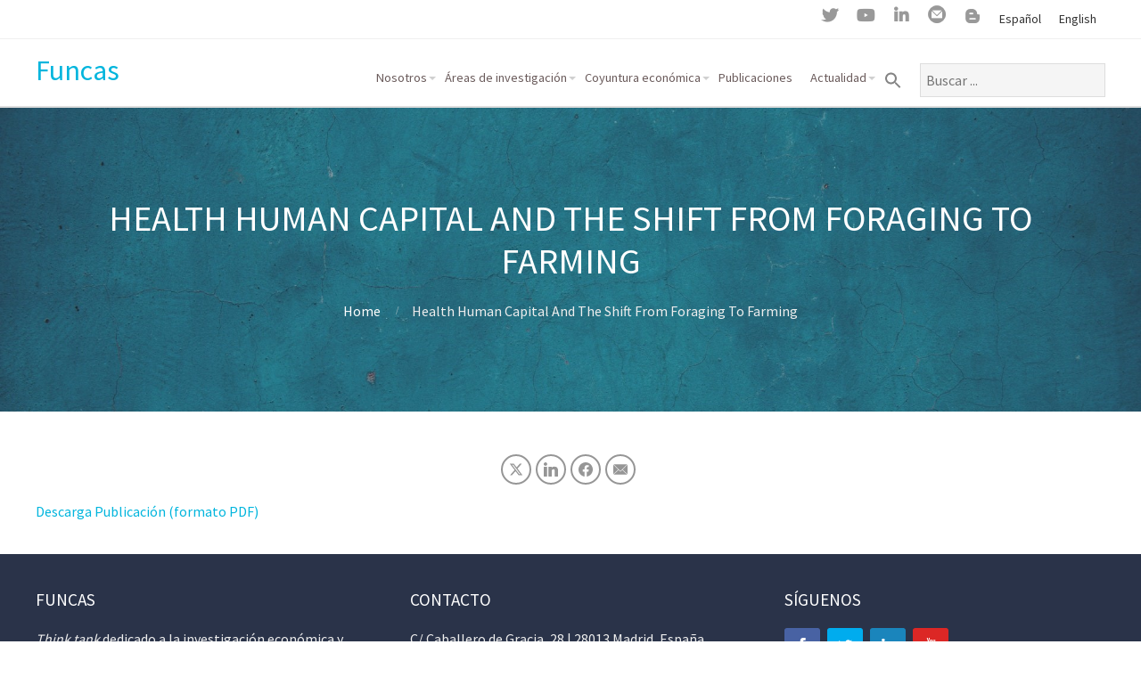

--- FILE ---
content_type: text/html; charset=UTF-8
request_url: https://www.funcas.es/documentos_trabajo/health-human-capital-and-the-shift-from-foraging-to-farming-mayo-2006/
body_size: 213290
content:
<!DOCTYPE html>
<html lang="es-ES" prefix="og: http://ogp.me/ns#">
<head>
	<link rel="dns-prefetch" href="//cdn.hu-manity.co" />
		<!-- Cookie Compliance -->
		<script type="text/javascript">var huOptions = {"appID":"wwwfuncases-ce2207b","currentLanguage":"es","blocking":false,"globalCookie":false,"isAdmin":false,"privacyConsent":true,"forms":[]};</script>
		<script type="text/javascript" src="https://cdn.hu-manity.co/hu-banner.min.js"></script><meta name='robots' content='index, follow, max-image-preview:large, max-snippet:-1, max-video-preview:-1' />

<!-- Easy Social Share Buttons for WordPress v.10.8 https://socialsharingplugin.com -->
<meta property="og:image" content="https://www.funcas.es/wp-content/uploads/Migracion/Publicaciones/Imagenes/1223_1.jpg" />
<meta property="og:image:secure_url" content="https://www.funcas.es/wp-content/uploads/Migracion/Publicaciones/Imagenes/1223_1.jpg" />
<!-- / Easy Social Share Buttons for WordPress -->
<meta name="twitter:image" content="https://www.funcas.es/wp-content/uploads/Migracion/Publicaciones/Imagenes/1223_1.jpg" />

	<!-- This site is optimized with the Yoast SEO plugin v26.7 - https://yoast.com/wordpress/plugins/seo/ -->
	<title>Health Human Capital And The Shift From Foraging To Farming - Funcas</title>
	<link rel="canonical" href="https://www.funcas.es/documentos_trabajo/health-human-capital-and-the-shift-from-foraging-to-farming-mayo-2006/" />
	<meta property="og:locale" content="es_ES" />
	<meta property="og:type" content="article" />
	<meta property="og:title" content="Health Human Capital And The Shift From Foraging To Farming" />
	<meta property="og:description" content="Descarga Publicación (formato PDF)" />
	<meta property="og:url" content="https://www.funcas.es/documentos_trabajo/health-human-capital-and-the-shift-from-foraging-to-farming-mayo-2006/" />
	<meta property="og:site_name" content="Funcas" />
	<meta property="article:modified_time" content="2020-06-23T00:00:00+00:00" />
	<meta name="twitter:card" content="summary_large_image" />
	<meta name="twitter:title" content="Health Human Capital And The Shift From Foraging To Farming" />
	<meta name="twitter:description" content="Descarga Publicación (formato PDF)" />
	<script type="application/ld+json" class="yoast-schema-graph">{"@context":"https://schema.org","@graph":[{"@type":"WebPage","@id":"https://www.funcas.es/documentos_trabajo/health-human-capital-and-the-shift-from-foraging-to-farming-mayo-2006/","url":"https://www.funcas.es/documentos_trabajo/health-human-capital-and-the-shift-from-foraging-to-farming-mayo-2006/","name":"Health Human Capital And The Shift From Foraging To Farming - Funcas","isPartOf":{"@id":"https://www.funcas.es/#website"},"primaryImageOfPage":{"@id":"https://www.funcas.es/documentos_trabajo/health-human-capital-and-the-shift-from-foraging-to-farming-mayo-2006/#primaryimage"},"image":{"@id":"https://www.funcas.es/documentos_trabajo/health-human-capital-and-the-shift-from-foraging-to-farming-mayo-2006/#primaryimage"},"thumbnailUrl":"https://www.funcas.es/wp-content/uploads/Migracion/Publicaciones/Imagenes/1223_1.jpg","datePublished":"2006-05-24T00:00:00+00:00","dateModified":"2020-06-23T00:00:00+00:00","breadcrumb":{"@id":"https://www.funcas.es/documentos_trabajo/health-human-capital-and-the-shift-from-foraging-to-farming-mayo-2006/#breadcrumb"},"inLanguage":"es","potentialAction":[{"@type":"ReadAction","target":["https://www.funcas.es/documentos_trabajo/health-human-capital-and-the-shift-from-foraging-to-farming-mayo-2006/"]}]},{"@type":"ImageObject","inLanguage":"es","@id":"https://www.funcas.es/documentos_trabajo/health-human-capital-and-the-shift-from-foraging-to-farming-mayo-2006/#primaryimage","url":"https://www.funcas.es/wp-content/uploads/Migracion/Publicaciones/Imagenes/1223_1.jpg","contentUrl":"https://www.funcas.es/wp-content/uploads/Migracion/Publicaciones/Imagenes/1223_1.jpg"},{"@type":"BreadcrumbList","@id":"https://www.funcas.es/documentos_trabajo/health-human-capital-and-the-shift-from-foraging-to-farming-mayo-2006/#breadcrumb","itemListElement":[{"@type":"ListItem","position":1,"name":"Portada","item":"https://www.funcas.es/"},{"@type":"ListItem","position":2,"name":"Health Human Capital And The Shift From Foraging To Farming"}]},{"@type":"WebSite","@id":"https://www.funcas.es/#website","url":"https://www.funcas.es/","name":"Funcas","description":"","publisher":{"@id":"https://www.funcas.es/#organization"},"potentialAction":[{"@type":"SearchAction","target":{"@type":"EntryPoint","urlTemplate":"https://www.funcas.es/?s={search_term_string}"},"query-input":{"@type":"PropertyValueSpecification","valueRequired":true,"valueName":"search_term_string"}}],"inLanguage":"es"},{"@type":"Organization","@id":"https://www.funcas.es/#organization","name":"Funcas - Fundación de las Cajas de Ahorros","url":"https://www.funcas.es/","logo":{"@type":"ImageObject","inLanguage":"es","@id":"https://www.funcas.es/#/schema/logo/image/","url":"https://www.funcas.es/wp-content/uploads/2020/03/funcas-1.png","contentUrl":"https://www.funcas.es/wp-content/uploads/2020/03/funcas-1.png","width":225,"height":225,"caption":"Funcas - Fundación de las Cajas de Ahorros"},"image":{"@id":"https://www.funcas.es/#/schema/logo/image/"},"sameAs":["https://www.linkedin.com/company/funcas/","https://www.youtube.com/channel/UCxF6eYjLhx-vmeyPUB-GqIg"]}]}</script>
	<!-- / Yoast SEO plugin. -->


<link rel='dns-prefetch' href='//public.tableau.com' />
<link rel='dns-prefetch' href='//www.google.com' />
<link rel="alternate" type="application/rss+xml" title="Funcas &raquo; Feed" href="https://www.funcas.es/feed/" />
<link rel="alternate" type="application/rss+xml" title="Funcas &raquo; Feed de los comentarios" href="https://www.funcas.es/comments/feed/" />
<link rel="alternate" title="oEmbed (JSON)" type="application/json+oembed" href="https://www.funcas.es/wp-json/oembed/1.0/embed?url=https%3A%2F%2Fwww.funcas.es%2Fdocumentos_trabajo%2Fhealth-human-capital-and-the-shift-from-foraging-to-farming-mayo-2006%2F&#038;lang=es" />
<link rel="alternate" title="oEmbed (XML)" type="text/xml+oembed" href="https://www.funcas.es/wp-json/oembed/1.0/embed?url=https%3A%2F%2Fwww.funcas.es%2Fdocumentos_trabajo%2Fhealth-human-capital-and-the-shift-from-foraging-to-farming-mayo-2006%2F&#038;format=xml&#038;lang=es" />
<style id='wp-img-auto-sizes-contain-inline-css' type='text/css'>
img:is([sizes=auto i],[sizes^="auto," i]){contain-intrinsic-size:3000px 1500px}
/*# sourceURL=wp-img-auto-sizes-contain-inline-css */
</style>
<link rel='stylesheet' id='mec-select2-style-css' href='https://www.funcas.es/wp-content/plugins/modern-events-calendar-lite/assets/packages/select2/select2.min.css?ver=2823fbe1425a30fbe79841571d4510f4' type='text/css' media='all' />
<link rel='stylesheet' id='mec-font-icons-css' href='https://www.funcas.es/wp-content/plugins/modern-events-calendar-lite/assets/css/iconfonts.css?ver=2823fbe1425a30fbe79841571d4510f4' type='text/css' media='all' />
<link rel='stylesheet' id='mec-frontend-style-css' href='https://www.funcas.es/wp-content/plugins/modern-events-calendar-lite/assets/css/frontend.min.css?ver=5.7.5' type='text/css' media='all' />
<link rel='stylesheet' id='mec-tooltip-style-css' href='https://www.funcas.es/wp-content/plugins/modern-events-calendar-lite/assets/packages/tooltip/tooltip.css?ver=2823fbe1425a30fbe79841571d4510f4' type='text/css' media='all' />
<link rel='stylesheet' id='mec-tooltip-shadow-style-css' href='https://www.funcas.es/wp-content/plugins/modern-events-calendar-lite/assets/packages/tooltip/tooltipster-sideTip-shadow.min.css?ver=2823fbe1425a30fbe79841571d4510f4' type='text/css' media='all' />
<link rel='stylesheet' id='mec-featherlight-style-css' href='https://www.funcas.es/wp-content/plugins/modern-events-calendar-lite/assets/packages/featherlight/featherlight.css?ver=2823fbe1425a30fbe79841571d4510f4' type='text/css' media='all' />
<link rel='stylesheet' id='mec-dynamic-styles-css' href='https://www.funcas.es/wp-content/plugins/modern-events-calendar-lite/assets/css/dyncss.css?ver=2823fbe1425a30fbe79841571d4510f4' type='text/css' media='all' />
<style id='mec-dynamic-styles-inline-css' type='text/css'>
.mec-event-data-field-items, .mec-load-more-button, .mec-events-meta-group-tags a, .mec-events-button, .mec-single-event .mec-event-meta dt, .mec-wrap abbr, .mec-event-schedule-content dl dt, .mec-breadcrumbs a, .mec-breadcrumbs span .mec-event-content p, .mec-wrap p { font-family: 'Source Sans Pro',sans-serif; font-weight:300 !important;}.mec-timeline-month-divider,  .mec-wrap.colorskin-custom .mec-totalcal-box .mec-totalcal-view span:hover,.mec-wrap.colorskin-custom .mec-calendar.mec-event-calendar-classic .mec-selected-day,.mec-wrap.colorskin-custom .mec-color, .mec-wrap.colorskin-custom .mec-event-sharing-wrap .mec-event-sharing > li:hover a, .mec-wrap.colorskin-custom .mec-color-hover:hover, .mec-wrap.colorskin-custom .mec-color-before *:before ,.mec-wrap.colorskin-custom .mec-widget .mec-event-grid-classic.owl-carousel .owl-nav i,.mec-wrap.colorskin-custom .mec-event-list-classic a.magicmore:hover,.mec-wrap.colorskin-custom .mec-event-grid-simple:hover .mec-event-title,.mec-wrap.colorskin-custom .mec-single-event .mec-event-meta dd.mec-events-event-categories:before,.mec-wrap.colorskin-custom .mec-single-event-date:before,.mec-wrap.colorskin-custom .mec-single-event-time:before,.mec-wrap.colorskin-custom .mec-events-meta-group.mec-events-meta-group-venue:before,.mec-wrap.colorskin-custom .mec-calendar .mec-calendar-side .mec-previous-month i,.mec-wrap.colorskin-custom .mec-calendar .mec-calendar-side .mec-next-month,.mec-wrap.colorskin-custom .mec-calendar .mec-calendar-side .mec-previous-month:hover,.mec-wrap.colorskin-custom .mec-calendar .mec-calendar-side .mec-next-month:hover,.mec-wrap.colorskin-custom .mec-calendar.mec-event-calendar-classic dt.mec-selected-day:hover,.mec-wrap.colorskin-custom .mec-infowindow-wp h5 a:hover, .colorskin-custom .mec-events-meta-group-countdown .mec-end-counts h3,.mec-calendar .mec-calendar-side .mec-next-month i,.mec-wrap .mec-totalcal-box i,.mec-calendar .mec-event-article .mec-event-title a:hover,.mec-attendees-list-details .mec-attendee-profile-link a:hover,.mec-wrap.colorskin-custom .mec-next-event-details li i, .mec-next-event-details i:before, .mec-marker-infowindow-wp .mec-marker-infowindow-count, .mec-next-event-details a,.mec-wrap.colorskin-custom .mec-events-masonry-cats a.mec-masonry-cat-selected,.lity .mec-color,.lity .mec-color-before :before,.lity .mec-color-hover:hover,.lity .mec-wrap .mec-color,.lity .mec-wrap .mec-color-before :before,.lity .mec-wrap .mec-color-hover:hover,.leaflet-popup-content .mec-color,.leaflet-popup-content .mec-color-before :before,.leaflet-popup-content .mec-color-hover:hover,.leaflet-popup-content .mec-wrap .mec-color,.leaflet-popup-content .mec-wrap .mec-color-before :before,.leaflet-popup-content .mec-wrap .mec-color-hover:hover, .mec-calendar.mec-calendar-daily .mec-calendar-d-table .mec-daily-view-day.mec-daily-view-day-active.mec-color, .mec-map-boxshow div .mec-map-view-event-detail.mec-event-detail i,.mec-map-boxshow div .mec-map-view-event-detail.mec-event-detail:hover,.mec-map-boxshow .mec-color,.mec-map-boxshow .mec-color-before :before,.mec-map-boxshow .mec-color-hover:hover,.mec-map-boxshow .mec-wrap .mec-color,.mec-map-boxshow .mec-wrap .mec-color-before :before,.mec-map-boxshow .mec-wrap .mec-color-hover:hover{color: #00b5dd}.mec-wrap .mec-map-lightbox-wp.mec-event-list-classic .mec-event-date,.mec-wrap.colorskin-custom .mec-event-sharing .mec-event-share:hover .event-sharing-icon,.mec-wrap.colorskin-custom .mec-event-grid-clean .mec-event-date,.mec-wrap.colorskin-custom .mec-event-list-modern .mec-event-sharing > li:hover a i,.mec-wrap.colorskin-custom .mec-event-list-modern .mec-event-sharing .mec-event-share:hover .mec-event-sharing-icon,.mec-wrap.colorskin-custom .mec-event-list-modern .mec-event-sharing li:hover a i,.mec-wrap.colorskin-custom .mec-calendar:not(.mec-event-calendar-classic) .mec-selected-day,.mec-wrap.colorskin-custom .mec-calendar .mec-selected-day:hover,.mec-wrap.colorskin-custom .mec-calendar .mec-calendar-row  dt.mec-has-event:hover,.mec-wrap.colorskin-custom .mec-calendar .mec-has-event:after, .mec-wrap.colorskin-custom .mec-bg-color, .mec-wrap.colorskin-custom .mec-bg-color-hover:hover, .colorskin-custom .mec-event-sharing-wrap:hover > li, .mec-wrap.colorskin-custom .mec-totalcal-box .mec-totalcal-view span.mec-totalcalview-selected,.mec-wrap .flip-clock-wrapper ul li a div div.inn,.mec-wrap .mec-totalcal-box .mec-totalcal-view span.mec-totalcalview-selected,.event-carousel-type1-head .mec-event-date-carousel,.mec-event-countdown-style3 .mec-event-date,#wrap .mec-wrap article.mec-event-countdown-style1,.mec-event-countdown-style1 .mec-event-countdown-part3 a.mec-event-button,.mec-wrap .mec-event-countdown-style2,.mec-map-get-direction-btn-cnt input[type="submit"],.mec-booking button,span.mec-marker-wrap,.mec-wrap.colorskin-custom .mec-timeline-events-container .mec-timeline-event-date:before{background-color: #00b5dd;}.mec-timeline-month-divider, .mec-wrap.colorskin-custom .mec-single-event .mec-speakers-details ul li .mec-speaker-avatar a:hover img,.mec-wrap.colorskin-custom .mec-event-list-modern .mec-event-sharing > li:hover a i,.mec-wrap.colorskin-custom .mec-event-list-modern .mec-event-sharing .mec-event-share:hover .mec-event-sharing-icon,.mec-wrap.colorskin-custom .mec-event-list-standard .mec-month-divider span:before,.mec-wrap.colorskin-custom .mec-single-event .mec-social-single:before,.mec-wrap.colorskin-custom .mec-single-event .mec-frontbox-title:before,.mec-wrap.colorskin-custom .mec-calendar .mec-calendar-events-side .mec-table-side-day, .mec-wrap.colorskin-custom .mec-border-color, .mec-wrap.colorskin-custom .mec-border-color-hover:hover, .colorskin-custom .mec-single-event .mec-frontbox-title:before, .colorskin-custom .mec-single-event .mec-events-meta-group-booking form > h4:before, .mec-wrap.colorskin-custom .mec-totalcal-box .mec-totalcal-view span.mec-totalcalview-selected,.mec-wrap .mec-totalcal-box .mec-totalcal-view span.mec-totalcalview-selected,.event-carousel-type1-head .mec-event-date-carousel:after,.mec-wrap.colorskin-custom .mec-events-masonry-cats a.mec-masonry-cat-selected, .mec-marker-infowindow-wp .mec-marker-infowindow-count, .mec-wrap.colorskin-custom .mec-events-masonry-cats a:hover{border-color: #00b5dd;}.mec-wrap.colorskin-custom .mec-event-countdown-style3 .mec-event-date:after,.mec-wrap.colorskin-custom .mec-month-divider span:before{border-bottom-color:#00b5dd;}.mec-wrap.colorskin-custom  article.mec-event-countdown-style1 .mec-event-countdown-part2:after{border-color: transparent transparent transparent #00b5dd;}.mec-wrap.colorskin-custom .mec-box-shadow-color { box-shadow: 0 4px 22px -7px #00b5dd;}.mec-events-timeline-wrap:before, .mec-wrap.colorskin-custom .mec-timeline-event-local-time, .mec-wrap.colorskin-custom .mec-timeline-event-time ,.mec-wrap.colorskin-custom .mec-timeline-event-location { background: rgba(0,181,221,.11);}.mec-wrap.colorskin-custom .mec-timeline-events-container .mec-timeline-event-date:after { background: rgba(0,181,221,.3);}
/*# sourceURL=mec-dynamic-styles-inline-css */
</style>
<link rel='stylesheet' id='mec-lity-style-css' href='https://www.funcas.es/wp-content/plugins/modern-events-calendar-lite/assets/packages/lity/lity.min.css?ver=2823fbe1425a30fbe79841571d4510f4' type='text/css' media='all' />
<link rel='stylesheet' id='dashicons-css' href='https://www.funcas.es/wp-includes/css/dashicons.min.css?ver=2823fbe1425a30fbe79841571d4510f4' type='text/css' media='all' />
<link rel='stylesheet' id='post-views-counter-frontend-css' href='https://www.funcas.es/wp-content/plugins/post-views-counter/css/frontend.css?ver=1.7.0' type='text/css' media='all' />
<style id='wp-emoji-styles-inline-css' type='text/css'>

	img.wp-smiley, img.emoji {
		display: inline !important;
		border: none !important;
		box-shadow: none !important;
		height: 1em !important;
		width: 1em !important;
		margin: 0 0.07em !important;
		vertical-align: -0.1em !important;
		background: none !important;
		padding: 0 !important;
	}
/*# sourceURL=wp-emoji-styles-inline-css */
</style>
<link rel='stylesheet' id='wp-block-library-css' href='https://www.funcas.es/wp-includes/css/dist/block-library/style.min.css?ver=2823fbe1425a30fbe79841571d4510f4' type='text/css' media='all' />
<style id='global-styles-inline-css' type='text/css'>
:root{--wp--preset--aspect-ratio--square: 1;--wp--preset--aspect-ratio--4-3: 4/3;--wp--preset--aspect-ratio--3-4: 3/4;--wp--preset--aspect-ratio--3-2: 3/2;--wp--preset--aspect-ratio--2-3: 2/3;--wp--preset--aspect-ratio--16-9: 16/9;--wp--preset--aspect-ratio--9-16: 9/16;--wp--preset--color--black: #000000;--wp--preset--color--cyan-bluish-gray: #abb8c3;--wp--preset--color--white: #ffffff;--wp--preset--color--pale-pink: #f78da7;--wp--preset--color--vivid-red: #cf2e2e;--wp--preset--color--luminous-vivid-orange: #ff6900;--wp--preset--color--luminous-vivid-amber: #fcb900;--wp--preset--color--light-green-cyan: #7bdcb5;--wp--preset--color--vivid-green-cyan: #00d084;--wp--preset--color--pale-cyan-blue: #8ed1fc;--wp--preset--color--vivid-cyan-blue: #0693e3;--wp--preset--color--vivid-purple: #9b51e0;--wp--preset--gradient--vivid-cyan-blue-to-vivid-purple: linear-gradient(135deg,rgb(6,147,227) 0%,rgb(155,81,224) 100%);--wp--preset--gradient--light-green-cyan-to-vivid-green-cyan: linear-gradient(135deg,rgb(122,220,180) 0%,rgb(0,208,130) 100%);--wp--preset--gradient--luminous-vivid-amber-to-luminous-vivid-orange: linear-gradient(135deg,rgb(252,185,0) 0%,rgb(255,105,0) 100%);--wp--preset--gradient--luminous-vivid-orange-to-vivid-red: linear-gradient(135deg,rgb(255,105,0) 0%,rgb(207,46,46) 100%);--wp--preset--gradient--very-light-gray-to-cyan-bluish-gray: linear-gradient(135deg,rgb(238,238,238) 0%,rgb(169,184,195) 100%);--wp--preset--gradient--cool-to-warm-spectrum: linear-gradient(135deg,rgb(74,234,220) 0%,rgb(151,120,209) 20%,rgb(207,42,186) 40%,rgb(238,44,130) 60%,rgb(251,105,98) 80%,rgb(254,248,76) 100%);--wp--preset--gradient--blush-light-purple: linear-gradient(135deg,rgb(255,206,236) 0%,rgb(152,150,240) 100%);--wp--preset--gradient--blush-bordeaux: linear-gradient(135deg,rgb(254,205,165) 0%,rgb(254,45,45) 50%,rgb(107,0,62) 100%);--wp--preset--gradient--luminous-dusk: linear-gradient(135deg,rgb(255,203,112) 0%,rgb(199,81,192) 50%,rgb(65,88,208) 100%);--wp--preset--gradient--pale-ocean: linear-gradient(135deg,rgb(255,245,203) 0%,rgb(182,227,212) 50%,rgb(51,167,181) 100%);--wp--preset--gradient--electric-grass: linear-gradient(135deg,rgb(202,248,128) 0%,rgb(113,206,126) 100%);--wp--preset--gradient--midnight: linear-gradient(135deg,rgb(2,3,129) 0%,rgb(40,116,252) 100%);--wp--preset--font-size--small: 13px;--wp--preset--font-size--medium: 20px;--wp--preset--font-size--large: 36px;--wp--preset--font-size--x-large: 42px;--wp--preset--spacing--20: 0.44rem;--wp--preset--spacing--30: 0.67rem;--wp--preset--spacing--40: 1rem;--wp--preset--spacing--50: 1.5rem;--wp--preset--spacing--60: 2.25rem;--wp--preset--spacing--70: 3.38rem;--wp--preset--spacing--80: 5.06rem;--wp--preset--shadow--natural: 6px 6px 9px rgba(0, 0, 0, 0.2);--wp--preset--shadow--deep: 12px 12px 50px rgba(0, 0, 0, 0.4);--wp--preset--shadow--sharp: 6px 6px 0px rgba(0, 0, 0, 0.2);--wp--preset--shadow--outlined: 6px 6px 0px -3px rgb(255, 255, 255), 6px 6px rgb(0, 0, 0);--wp--preset--shadow--crisp: 6px 6px 0px rgb(0, 0, 0);}:where(.is-layout-flex){gap: 0.5em;}:where(.is-layout-grid){gap: 0.5em;}body .is-layout-flex{display: flex;}.is-layout-flex{flex-wrap: wrap;align-items: center;}.is-layout-flex > :is(*, div){margin: 0;}body .is-layout-grid{display: grid;}.is-layout-grid > :is(*, div){margin: 0;}:where(.wp-block-columns.is-layout-flex){gap: 2em;}:where(.wp-block-columns.is-layout-grid){gap: 2em;}:where(.wp-block-post-template.is-layout-flex){gap: 1.25em;}:where(.wp-block-post-template.is-layout-grid){gap: 1.25em;}.has-black-color{color: var(--wp--preset--color--black) !important;}.has-cyan-bluish-gray-color{color: var(--wp--preset--color--cyan-bluish-gray) !important;}.has-white-color{color: var(--wp--preset--color--white) !important;}.has-pale-pink-color{color: var(--wp--preset--color--pale-pink) !important;}.has-vivid-red-color{color: var(--wp--preset--color--vivid-red) !important;}.has-luminous-vivid-orange-color{color: var(--wp--preset--color--luminous-vivid-orange) !important;}.has-luminous-vivid-amber-color{color: var(--wp--preset--color--luminous-vivid-amber) !important;}.has-light-green-cyan-color{color: var(--wp--preset--color--light-green-cyan) !important;}.has-vivid-green-cyan-color{color: var(--wp--preset--color--vivid-green-cyan) !important;}.has-pale-cyan-blue-color{color: var(--wp--preset--color--pale-cyan-blue) !important;}.has-vivid-cyan-blue-color{color: var(--wp--preset--color--vivid-cyan-blue) !important;}.has-vivid-purple-color{color: var(--wp--preset--color--vivid-purple) !important;}.has-black-background-color{background-color: var(--wp--preset--color--black) !important;}.has-cyan-bluish-gray-background-color{background-color: var(--wp--preset--color--cyan-bluish-gray) !important;}.has-white-background-color{background-color: var(--wp--preset--color--white) !important;}.has-pale-pink-background-color{background-color: var(--wp--preset--color--pale-pink) !important;}.has-vivid-red-background-color{background-color: var(--wp--preset--color--vivid-red) !important;}.has-luminous-vivid-orange-background-color{background-color: var(--wp--preset--color--luminous-vivid-orange) !important;}.has-luminous-vivid-amber-background-color{background-color: var(--wp--preset--color--luminous-vivid-amber) !important;}.has-light-green-cyan-background-color{background-color: var(--wp--preset--color--light-green-cyan) !important;}.has-vivid-green-cyan-background-color{background-color: var(--wp--preset--color--vivid-green-cyan) !important;}.has-pale-cyan-blue-background-color{background-color: var(--wp--preset--color--pale-cyan-blue) !important;}.has-vivid-cyan-blue-background-color{background-color: var(--wp--preset--color--vivid-cyan-blue) !important;}.has-vivid-purple-background-color{background-color: var(--wp--preset--color--vivid-purple) !important;}.has-black-border-color{border-color: var(--wp--preset--color--black) !important;}.has-cyan-bluish-gray-border-color{border-color: var(--wp--preset--color--cyan-bluish-gray) !important;}.has-white-border-color{border-color: var(--wp--preset--color--white) !important;}.has-pale-pink-border-color{border-color: var(--wp--preset--color--pale-pink) !important;}.has-vivid-red-border-color{border-color: var(--wp--preset--color--vivid-red) !important;}.has-luminous-vivid-orange-border-color{border-color: var(--wp--preset--color--luminous-vivid-orange) !important;}.has-luminous-vivid-amber-border-color{border-color: var(--wp--preset--color--luminous-vivid-amber) !important;}.has-light-green-cyan-border-color{border-color: var(--wp--preset--color--light-green-cyan) !important;}.has-vivid-green-cyan-border-color{border-color: var(--wp--preset--color--vivid-green-cyan) !important;}.has-pale-cyan-blue-border-color{border-color: var(--wp--preset--color--pale-cyan-blue) !important;}.has-vivid-cyan-blue-border-color{border-color: var(--wp--preset--color--vivid-cyan-blue) !important;}.has-vivid-purple-border-color{border-color: var(--wp--preset--color--vivid-purple) !important;}.has-vivid-cyan-blue-to-vivid-purple-gradient-background{background: var(--wp--preset--gradient--vivid-cyan-blue-to-vivid-purple) !important;}.has-light-green-cyan-to-vivid-green-cyan-gradient-background{background: var(--wp--preset--gradient--light-green-cyan-to-vivid-green-cyan) !important;}.has-luminous-vivid-amber-to-luminous-vivid-orange-gradient-background{background: var(--wp--preset--gradient--luminous-vivid-amber-to-luminous-vivid-orange) !important;}.has-luminous-vivid-orange-to-vivid-red-gradient-background{background: var(--wp--preset--gradient--luminous-vivid-orange-to-vivid-red) !important;}.has-very-light-gray-to-cyan-bluish-gray-gradient-background{background: var(--wp--preset--gradient--very-light-gray-to-cyan-bluish-gray) !important;}.has-cool-to-warm-spectrum-gradient-background{background: var(--wp--preset--gradient--cool-to-warm-spectrum) !important;}.has-blush-light-purple-gradient-background{background: var(--wp--preset--gradient--blush-light-purple) !important;}.has-blush-bordeaux-gradient-background{background: var(--wp--preset--gradient--blush-bordeaux) !important;}.has-luminous-dusk-gradient-background{background: var(--wp--preset--gradient--luminous-dusk) !important;}.has-pale-ocean-gradient-background{background: var(--wp--preset--gradient--pale-ocean) !important;}.has-electric-grass-gradient-background{background: var(--wp--preset--gradient--electric-grass) !important;}.has-midnight-gradient-background{background: var(--wp--preset--gradient--midnight) !important;}.has-small-font-size{font-size: var(--wp--preset--font-size--small) !important;}.has-medium-font-size{font-size: var(--wp--preset--font-size--medium) !important;}.has-large-font-size{font-size: var(--wp--preset--font-size--large) !important;}.has-x-large-font-size{font-size: var(--wp--preset--font-size--x-large) !important;}
/*# sourceURL=global-styles-inline-css */
</style>

<style id='classic-theme-styles-inline-css' type='text/css'>
/*! This file is auto-generated */
.wp-block-button__link{color:#fff;background-color:#32373c;border-radius:9999px;box-shadow:none;text-decoration:none;padding:calc(.667em + 2px) calc(1.333em + 2px);font-size:1.125em}.wp-block-file__button{background:#32373c;color:#fff;text-decoration:none}
/*# sourceURL=/wp-includes/css/classic-themes.min.css */
</style>
<link rel='stylesheet' id='editorskit-frontend-css' href='https://www.funcas.es/wp-content/plugins/block-options/build/style.build.css?ver=new' type='text/css' media='all' />
<link rel='stylesheet' id='fontawesome-css' href='https://www.funcas.es/wp-content/plugins/cpo-companion/assets/css/fontawesome.css?ver=2823fbe1425a30fbe79841571d4510f4' type='text/css' media='all' />
<link rel='stylesheet' id='cpo-companion-style-css' href='https://www.funcas.es/wp-content/plugins/cpo-companion/assets/css/style.css?ver=2823fbe1425a30fbe79841571d4510f4' type='text/css' media='all' />
<link rel='stylesheet' id='powertip-css' href='https://www.funcas.es/wp-content/plugins/devvn-image-hotspot/frontend/css/jquery.powertip.min.css?ver=1.2.0' type='text/css' media='all' />
<link rel='stylesheet' id='maps-points-css' href='https://www.funcas.es/wp-content/plugins/devvn-image-hotspot/frontend/css/maps_points.css?ver=1.3.0' type='text/css' media='all' />
<link rel='stylesheet' id='lana-downloads-manager-css' href='https://www.funcas.es/wp-content/plugins/lana-downloads-manager//assets/css/lana-downloads-manager.css?ver=1.12.0' type='text/css' media='all' />
<link rel='stylesheet' id='ub-extension-style-css-css' href='https://www.funcas.es/wp-content/plugins/ultimate-blocks/src/extensions/style.css?ver=2823fbe1425a30fbe79841571d4510f4' type='text/css' media='all' />
<link rel='stylesheet' id='megamenu-css' href='https://www.funcas.es/wp-content/uploads/maxmegamenu/style_es_es.css?ver=c30008' type='text/css' media='all' />
<link rel='stylesheet' id='search-filter-plugin-styles-css' href='https://www.funcas.es/wp-content/plugins/search-filter-pro/public/assets/css/search-filter.min.css?ver=2.5.1' type='text/css' media='all' />
<link rel='stylesheet' id='cpotheme-base-css' href='https://www.funcas.es/wp-content/themes/allegiant_pro/core/css/base.css?ver=1.4.91' type='text/css' media='all' />
<link rel='stylesheet' id='cpotheme-main-css' href='https://www.funcas.es/wp-content/themes/allegiant_pro/style.css?ver=1.4.91' type='text/css' media='all' />
<link rel='stylesheet' id='cpotheme-fontawesome-css' href='https://www.funcas.es/wp-content/themes/allegiant_pro/core/css/icon-fontawesome.css?ver=1.4.91' type='text/css' media='all' />
<link rel='stylesheet' id='subscribe-forms-css-css' href='https://www.funcas.es/wp-content/plugins/easy-social-share-buttons3/assets/modules/subscribe-forms.min.css?ver=10.8' type='text/css' media='all' />
<link rel='stylesheet' id='easy-social-share-buttons-css' href='https://www.funcas.es/wp-content/plugins/easy-social-share-buttons3/assets/css/easy-social-share-buttons.min.css?ver=10.8' type='text/css' media='all' />
<link rel='stylesheet' id='wp-pagenavi-css' href='https://www.funcas.es/wp-content/plugins/wp-pagenavi/pagenavi-css.css?ver=2.70' type='text/css' media='all' />
<link rel='stylesheet' id='tablepress-default-css' href='https://www.funcas.es/wp-content/plugins/tablepress/css/build/default.css?ver=3.2.6' type='text/css' media='all' />
<style id='tablepress-default-inline-css' type='text/css'>
.tablepress thead tr th{border-bottom:1px solid #ddd;vertical-align:bottom}.tablepress thead tr td{text-align:right}
/*# sourceURL=tablepress-default-inline-css */
</style>
<link rel='stylesheet' id='bellows-css' href='https://www.funcas.es/wp-content/plugins/bellows-accordion-menu/assets/css/bellows.min.css?ver=1.4.4' type='text/css' media='all' />
<link rel='stylesheet' id='bellows-font-awesome-css' href='https://www.funcas.es/wp-content/plugins/bellows-accordion-menu/assets/css/fontawesome/css/font-awesome.min.css?ver=1.4.4' type='text/css' media='all' />
<link rel='stylesheet' id='hm_custom_css-css' href='https://www.funcas.es/wp-content/uploads/hm_custom_css_js/custom.css?ver=1594311984' type='text/css' media='all' />
<script type="text/javascript" src="https://www.funcas.es/wp-includes/js/jquery/jquery.min.js?ver=3.7.1" id="jquery-core-js"></script>
<script type="text/javascript" src="https://www.funcas.es/wp-includes/js/jquery/jquery-migrate.min.js?ver=3.4.1" id="jquery-migrate-js"></script>
<script type="text/javascript" src="https://www.funcas.es/wp-content/plugins/modern-events-calendar-lite/assets/js/jquery.typewatch.js?ver=2823fbe1425a30fbe79841571d4510f4" id="mec-typekit-script-js"></script>
<script type="text/javascript" src="https://www.funcas.es/wp-content/plugins/modern-events-calendar-lite/assets/packages/featherlight/featherlight.js?ver=2823fbe1425a30fbe79841571d4510f4" id="mec-featherlight-script-js"></script>
<script type="text/javascript" src="https://www.funcas.es/wp-content/plugins/modern-events-calendar-lite/assets/packages/select2/select2.full.min.js?ver=2823fbe1425a30fbe79841571d4510f4" id="mec-select2-script-js"></script>
<script type="text/javascript" id="mec-frontend-script-js-extra">
/* <![CDATA[ */
var mecdata = {"day":"d\u00eda","days":"d\u00edas","hour":"hora","hours":"horas","minute":"minuto","minutes":"minutos","second":"segundo","seconds":"segundos","elementor_edit_mode":"no","recapcha_key":"","ajax_url":"https://www.funcas.es/wp-admin/admin-ajax.php","fes_nonce":"c022cd091f","current_year":"2026","datepicker_format":"dd-mm-yy&d-m-Y"};
//# sourceURL=mec-frontend-script-js-extra
/* ]]> */
</script>
<script type="text/javascript" src="https://www.funcas.es/wp-content/plugins/modern-events-calendar-lite/assets/js/frontend.js?ver=5.7.5" id="mec-frontend-script-js"></script>
<script type="text/javascript" src="https://www.funcas.es/wp-content/plugins/modern-events-calendar-lite/assets/packages/tooltip/tooltip.js?ver=2823fbe1425a30fbe79841571d4510f4" id="mec-tooltip-script-js"></script>
<script type="text/javascript" src="https://www.funcas.es/wp-content/plugins/modern-events-calendar-lite/assets/js/events.js?ver=5.7.5" id="mec-events-script-js"></script>
<script type="text/javascript" src="https://www.funcas.es/wp-content/plugins/modern-events-calendar-lite/assets/packages/lity/lity.min.js?ver=2823fbe1425a30fbe79841571d4510f4" id="mec-lity-script-js"></script>
<script type="text/javascript" src="https://www.funcas.es/wp-content/plugins/modern-events-calendar-lite/assets/packages/colorbrightness/colorbrightness.min.js?ver=2823fbe1425a30fbe79841571d4510f4" id="mec-colorbrightness-script-js"></script>
<script type="text/javascript" src="https://www.funcas.es/wp-content/plugins/modern-events-calendar-lite/assets/packages/owl-carousel/owl.carousel.min.js?ver=2823fbe1425a30fbe79841571d4510f4" id="mec-owl-carousel-script-js"></script>
<script type="text/javascript" src="https://public.tableau.com/javascripts/api/tableau-2.min.js?ver=2823fbe1425a30fbe79841571d4510f4" id="tableau-js-js"></script>
<script type="text/javascript" src="https://www.funcas.es/wp-content/plugins/wptab-tableau-public-viz-block/js/wptab-tableau-public-viz-render.js?ver=1" id="tableau-init-viz-js-js"></script>
<script type="text/javascript" id="search-filter-plugin-build-js-extra">
/* <![CDATA[ */
var SF_LDATA = {"ajax_url":"https://www.funcas.es/wp-admin/admin-ajax.php","home_url":"https://www.funcas.es/"};
//# sourceURL=search-filter-plugin-build-js-extra
/* ]]> */
</script>
<script type="text/javascript" src="https://www.funcas.es/wp-content/plugins/search-filter-pro/public/assets/js/search-filter-build.min.js?ver=2.5.1" id="search-filter-plugin-build-js"></script>
<script type="text/javascript" src="https://www.funcas.es/wp-content/plugins/search-filter-pro/public/assets/js/chosen.jquery.min.js?ver=2.5.1" id="search-filter-plugin-chosen-js"></script>
<script type="text/javascript" src="https://www.funcas.es/wp-content/themes/allegiant_pro/core/scripts/html5-min.js?ver=1.4.91" id="cpotheme_html5-js"></script>
<script type="text/javascript" src="https://www.funcas.es/wp-content/uploads/hm_custom_css_js/custom.js?ver=1662061612" id="hm_custom_js-js"></script>
<script id="essb-inline-js"></script><link rel="https://api.w.org/" href="https://www.funcas.es/wp-json/" /><link rel="alternate" title="JSON" type="application/json" href="https://www.funcas.es/wp-json/wp/v2/documentos_trabajo/82581" /><link rel="EditURI" type="application/rsd+xml" title="RSD" href="https://www.funcas.es/xmlrpc.php?rsd" />
<link rel='shortlink' href='https://www.funcas.es/?p=82581' />
<style id="bellows-custom-generated-css">
/* Status: Loaded from Transient */

</style><link type="image/x-icon" href="https://www.funcas.es/wp-content/uploads/2020/08/funcas-32x32-1.png" rel="icon" /><meta name="viewport" content="width=device-width, initial-scale=1.0, maximum-scale=1.0, user-scalable=0"/>
<link rel="pingback" href="https://www.funcas.es/xmlrpc.php"/>
<meta charset="UTF-8"/>
	<style type="text/css">
		body {
						font-size:1em;
			
						font-family:'Source Sans Pro';
			font-weight:400;
			
						color:#3d3d3d;
					}


				.button, .button:link, .button:visited,
		input[type=submit],
		.tp-caption {
			font-family:'Source Sans Pro';
			font-weight:400;
		}
		

				h1, h2, h3, h4, h5, h6, .heading, .dark .heading, .header .title
				{
					font-family:'Source Sans Pro';
			font-weight:400;
						color:#556677;		}


		.widget-title {
			color:#556677;		}


		.menu-main li a {
						font-family:'Source Sans Pro';
			font-weight:400;
						color:#6b5c5c;		}

		.menu-mobile li a {
						font-family:'Source Sans Pro';
			font-weight:400;
									color:#3d3d3d;
					}


				a:link, a:visited { color:#00b5dd; }
		a:hover, a:focus { color:#00b5dd; }
		

				.primary-color { color:#00b5dd; }
		.primary-color-bg { background-color:#00b5dd; }
		.primary-color-border { border-color:#00b5dd; }
		.menu-item.menu-highlight > a { background-color:#00b5dd; }
		.tp-caption.primary_color_background { background:#00b5dd; }
		.tp-caption.primary_color_text{ color:#00b5dd; }
		.widget_nav_menu a .menu-icon { color:#00b5dd; }
		.menu-main li:hover > a, .menu-main li a:hover, .menu-main li:focus-within > a, .menu-main li a:focus,
        .menu-mobile li:hover > a, .menu-mobile li a:hover, .menu-mobile li:focus-within > a, .menu-mobile li a:focus{ color:#00b5dd; }
        .menu-mobile-open:focus::before, .menu-mobile-open:focus::after {
            border-color:#00b5dd;
        }
		.slider .slider-prev:focus:before, .slider .slider-prev:focus:after, .slider .slider-next:focus:before, .slider .slider-next:focus:after { background: #00b5dd; }
		.button, .button:link, .button:visited, input[type=submit] { background-color:#00b5dd; }
		.button:hover, .button:focus, input[type=submit]:hover, input[type=submit]:focus { background-color:#00b5dd; }
		::selection  { color:#fff; background-color:#00b5dd; }
		::-moz-selection { color:#fff; background-color:#00b5dd; }
		
				.secondary-color { color:#2a3349; }
		.secondary-color-bg { background-color:#2a3349; }
		.secondary-color-border { border-color:#2a3349; }
		.tp-caption.secondary_color_background { background:#2a3349; }
		.tp-caption.secondary_color_text{ color:#2a3349; }
		

				.slider-slides { height:500px; }
			</style>
	<style type="text/css">
				html body .button,
		html body .button:link,
		html body .button:visited,
		html body input[type=submit] { background: none; border-color: #00b5dd; color: #00b5dd; }

		html body .button:hover,
		html body .button:focus,
		html body input[type=submit]:hover,
		html body input[type=submit]:focus { color: #fff; background: #00b5dd; }

		.menu-main .current_page_ancestor > a,
		.menu-main .current-menu-item > a { color: #00b5dd; }

		.menu-portfolio .current-cat a,
		.pagination .current { background-color: #00b5dd; }

		.features a.feature-image { color: #00b5dd; }

			</style>
	<link rel="icon" href="https://www.funcas.es/wp-content/uploads/2020/08/cropped-funcas-512x512-1-32x32.png" sizes="32x32" />
<link rel="icon" href="https://www.funcas.es/wp-content/uploads/2020/08/cropped-funcas-512x512-1-192x192.png" sizes="192x192" />
<link rel="apple-touch-icon" href="https://www.funcas.es/wp-content/uploads/2020/08/cropped-funcas-512x512-1-180x180.png" />
<meta name="msapplication-TileImage" content="https://www.funcas.es/wp-content/uploads/2020/08/cropped-funcas-512x512-1-270x270.png" />
		<style type="text/css" id="wp-custom-css">
			/*.container {
    padding: 0 20px;
    margin: 0 5%;
}

div#portfolio .container {
    padding: 0 20px;
    margin: 0 10%;
}

div#clients .container {
    padding: 0 20px;
    margin: 0 10%;
}

.home .container{
	padding: 0 20px;
    margin: 0 10%;
}

.LineasVerticales
{
    border-left: solid;
    border-right: solid;
    border-color: #EFEFF0; 
    border-left: 0.2rem solid;
    border-right: 0.2rem solid;
}

@media screen and (min-width: 1280px){
.container {
    max-width: -webkit-fill-available;
    width: -moz-available;
}
}

div#main .sidebar {
    width: 20%;
}

div#main .content {
   width: 76%;
}

div#main .content {
    width: 76%;
}

div#main .content-wide, .sidebar-none .content, .sidebar-narrow .content, .sidebar-left .content-wide, .sidebar-right .content-wide, .sidebar-double .content-wide, .sidebar-double-left .content-wide, .sid {
    width: 100% !important;
}

aside#sidebar .widget-title.heading {
    width: max-content;
    border: 1px solid rgba(0, 0, 0, 0.3);
    padding: 10px 30px;
	color: #00b5dd
}

.widget_nav_menu ul, .widget.widget_nav_menu ul li {
    display: block;
    margin: 0;
    padding-left: 10px;
}

.widget_nav_menu a:hover, .widget_nav_menu a:focus {
    text-decoration: none;
    opacity: 0.8;
    background: #00b5dd;
    color: #ffffff;
		width: max-content !important;
}

.widget_nav_menu li.current-menu-item a, 
.widget_nav_menu a:focus{
    text-decoration: none !important;
    opacity: 0.8 !important;
    background: #00b5dd !important;
    color: #ffffff !important;
	width: max-content !important;
}

.widget_nav_menu a:link, .widget_nav_menu a:visited, .widget_nav_menu a {
	width: max-content !important;
}


.widget_nav_menu a:link, .widget_nav_menu a:visited, .widget_nav_menu a{
	display: table-cell;
	font-size: 17.6px;
}

*/
/*Menú*/

.menu-main li:hover > ul:before, .menu-main li:hover > ul:after{
	visibility:hidden;;
}
/*
.menu-main .sub-menu li{
	background: #033659;
	border-bottom: 0.1px solid #fff;
}

.menu-main .sub-menu li:last-child{
	border-bottom: none;
}

.menu-main li ul .menu-item-has-children:before {
	    border-left: 4px solid #fff!important;
	opacity:1!important
}

.menu-main .sub-menu li a{
	color: #fff;
	font-size: 15px;
}

.menu-main li ul {
    background: #033659;
	border: none;
    border-left: 0.1px solid #fff;
}

.menu-main > li > ul:after {
    border-bottom: 10px solid #033659;
}
*/
/*tipografia*/
h4{
	color: #000000;
	font-weight: bold;
}

h6{
	color: #000000;
}

h2.su-post-rotulo{
	font-size: 17.6px!important;
}

 h2.slide-title , .heading, .dark .heading, .header .title {
    font-family: 'Source Sans Pro';
    font-weight: 400;
    color: #000000;
}

h6.tituloDestacado{
	font-weight: bold;
}

h6.tituloDestacado::after{
    clear: both;
    display: block;
    content: " ";
    background: #00b5dd;		
    width: 100%;
    height: 1px;
		margin-top: 2px;
}

/*Estructura general*/

@media screen and (min-width: 801px){
.content{
		width: 71%;
}

.sidebar {
    width: 25%;
}
}

@media screen and (min-width: 1280px){
.container {
    max-width: 1500px;
		padding: 0 40px;
}
	
.content{
		width: 76%;
}

.sidebar {
    width: 20%;
}
}

@media screen and (max-width: 800px){
.sidebar-left .content{
		margin-left: 0;
}
}

/*Fin: Estructura general*/


/*Widgets (elementos laterales)*/

aside#sidebar .widget-title.heading {
    border: 1px solid rgba(0, 0, 0, 0.3);
    padding: 10px 20px;
	color: #00b5dd
}

.widget_nav_menu ul, .widget.widget_nav_menu ul li {
    display: block;
    margin: 0;
}

.widget_nav_menu a:hover, .widget_nav_menu a:focus {
    text-decoration: none;
    background: #00b5dd;
    color: #ffffff !important;
}

.widget_nav_menu li.current-menu-item a,
.widget_nav_menu a:focus{
   color: #00b5dd;
}

.widget_nav_menu a:link, .widget_nav_menu a:visited, .widget_nav_menu a {
	display: block;
	font-size: 16px;
}

/*Fin Widgets (elementos laterales)*/

.content p{
	font-size: 16px !important;
}

.content .wp-block-columns p{
	font-size: 15px !important;
}

.portfolio-item img {
    height: 300px;
}


@media screen and (max-width: 800px){
.portfolio-item img {
    height: 175px!important;
		width:100%;
}
}

@media only screen and (max-width: 600px){
.portfolio-item img {
     height: 200px!important;
}
}

/*Estilos particulares*/

#post-4529 .su-post::after,
#post-4541 .su-post::after
{
	content:none;
}

/*paraLosTitulosDeLasNoticiasEnHome*/
#post-4529 a,
#post-4541 a{
	pointer-events: auto;
	font-family: 'Source Sans Pro' !important;
  /*font-weight: 400 !important;*/
}

#post-4529 .su-post,
#post-4541 .su-post{
    width: 22.5%;
}
/*inicio: foto banner covid*/
#tagline{
	/* background-image: url("https://www.funcas.es/wp-content/uploads/2020/03/paper-boat-2270314_1920.jpg"); */
        background-image: url("https://www.funcas.es/wp-content/uploads/2024/01/AdobeStock_16035169-scaled.jpeg");
}

/*inicio: foto banner AI*/
#tagline_1{
        /* inicio: foto banner ucrania */
	/* background-image: url("https://www.funcas.es/wp-content/uploads/2022/02/Crisis-ucrania-home.jpg"); */
	background-image: url("https://www.funcas.es/wp-content/uploads/2024/01/AI_New_Pequeno.jpg");
        background-size: cover;
}

/*ahora hay 3 observatorios solo*/
.column-narrow.col5{
	margin-left:160px !important;	
}



@media screen and (max-width: 800px){
#post-4529 .su-post,
#post-4541 .su-post{
    width: 47.5% !important;
}
}

@media only screen and (max-width: 600px){
#post-4529 .su-post,
#post-4541 .su-post{
    width: auto !important;
}
}

#post-4529 .su-post,
#post-4541 .su-post{
    display: block;
    float: left;
    margin-right: 1%;
	margin-left: 1%
}
#post-4529 .su-posts-default-loop .su-post,
#post-4541 .su-posts-default-loop .su-post
{
    margin-bottom: 2.5em;
    line-height: 1.5;
		border: 1px solid #ddd;
		height: 430px;
}

#post-4529 .su-posts-default-loop .su-post-thumbnail,
#post-4541 .su-posts-default-loop .su-post-thumbnail {
	float: none !important;
	width: 100% !important;
	height: auto !important;
	margin-bottom: 6% !important;
}

#post-4529 .su-posts-default-loop .su-post-thumbnail img,
#post-4541 .su-posts-default-loop .su-post-thumbnail img {
    max-width: 100.1% !important;
    max-height: 100%!important;
}
/*arreglo noticias destacadas vv*/
#post-4529 .su-posts-default-loop .su-post-thumbnail img,
#post-4541 .su-posts-default-loop .su-post-thumbnail img{
    object-fit: cover;
    width: 337.83px;
    height: 224.81px;
    display: flex;
	background-size:cover;
}
/*fin arreglo noticias destacadas*/

#post-4529 .su-posts-default-loop .su-post-meta::after,
#post-4541 .su-posts-default-loop .su-post-meta::after{
	margin-top:8%;
	margin-bottom: 8%;
	display: block;
  content: " ";
	background: #bbb !important;
    bottom: 0 !important;
    left: 0 !important;
    width: 40% !important;
    height: 1px !important;
}

#post-4529 .su-posts-default-loop .su-post-meta,
#post-4541 .su-posts-default-loop .su-post-meta{
	font-family: 'Source Sans Pro' !important;
    font-weight: 400 !important;
	margin-top: 4% !important;
    margin-bottom: 10% !important;
	margin-left: 8%!important;
    font-size: 0.9em;
    opacity: .6;
}

#main .su-post-comments-link{
	display: none;
}

#post-4529 .su-posts-default-loop h2.su-post-title,
#post-4541 .su-posts-default-loop h2.su-post-title,
#post-7644 .su-posts-default-loop h2.su-post-title,
#post-107405 .su-posts-default-loop h2.su-post-title{
    clear: none;
		margin-left: 8%!important;
		margin-right: 8%!important;
    font-size: 1.4em;
    font-weight: 700;
		margin-top: 10px;
}

#post-107405 h6.tituloDestacado{
	margin-left:15px;
}

#post-4529 .su-posts-default-loop .su-post-excerpt,
#post-4541 .su-posts-default-loop .su-post-excerpt{
	margin-left: 8% !important;
	margin-right: 8% !important;
    margin-bottom: 15% !important;
}

#main .su-post-comments-link{
	display: none;
}

.menu-main {
    margin-top: 1%;
}

#topmenu{
	  float: right;
}

#portfolio .portfolio-item .portfolio-item-title {
    opacity: 100;
}

#portfolio .portfolio-item:hover .portfolio-item-title {
    opacity: 1;
}

a.post-readmore.button {
    display: none;
}

.post-image{
	pointer-events: none;
}

h2.post-title{
	pointer-events: none;
}

.post-date {
    text-transform: none !important;
}

footer#footer {
    padding: 20px 0 0px !important;
	 margin-bottom: -20px
!important;
		font-size: 12px !important;
}

section#subfooter {
    padding: 40px 0 0px !important;
    margin-bottom: -15px
!important;
}

div#portfolio {
    border-top: none !important;
}

a.mega-menu-link.customize-unpreviewable {
    margin-top: 0.5px !important;
}

li#mega-menu-item-4205 {
    margin-top: 2.5px !important;
}

div#shortcode{
    background: rgba(0, 0, 0, 0.4) !important;
}

div#shortcode span{
    color: #ffffff !important;
}

div#shortcode a.mec-color-hover {
    color: #ffffff !important;
}

.mec-event-title a{
	pointer-events: none;
	display: block;
}

div#shortcode h3{
	color: #ffffff;
}

div#shortcode {
   color: #eee
}

div#shortcode span {
  color: #ffffff !important;
	text-transform: lowercase !important;
	margin-top: -10%;
	font-size: 18px;
}

div#shortcode .column{
	width: -webkit-fill-available;
	width: -moz-available;
}

div#shortcode .responsive {
  float: left;
}

div#shortcode .left {

  width: 40%;
}

div#shortcode .right {
	margin-left: 10%;
  width: 40%;
}

.section-title.shortcode-title.heading {
    color: #ffffff !important;
}



div#respond {
    display: none;
}

#post-4393 p.has-text-color, #post-99998 p.has-text-color {
    margin-bottom: 0px !important;
}

#post-4393 .wp-block-columns, #post-99998 .wp-block-columns{
	margin-bottom: 25px !important;
}

#post-4393 .wp-block-media-text.is-vertically-aligned-center, 
#post-99998 .wp-block-media-text.is-vertically-aligned-center {
    grid-template-columns: min-content ! important;
}

#post-4393 .wp-block-column h6, #post-99998 .wp-block-column h6{
	margin-top: 10px !important;
	margin-bottom: 10px;
}

#post-4393 .wp-block-media-text>figure>img, .wp-block-media-text>figure>video, #post-99998 .wp-block-media-text>figure>img{
    max-width: unset;
    width: 80px;
    vertical-align: middle;
    height: inherit;
}


/*Nuestro equipo*/
#post-4448 a.ek-link.ek-link, #post-100002 a.ek-link.ek-link {
    color: #000000;
}

#post-4448 p,#post-100002 p, address {
  margin-bottom: 0px !important;
	line-height: 18px; !important
}

#post-4448 p.p2, #post-100002 p.p2{
  margin-bottom: 0px !important;
	line-height: 18px; !important
}

#post-4448 .wp-block-media-text.is-vertically-aligned-top, 
#post-100002 .wp-block-media-text.is-vertically-aligned-top  {
    grid-template-columns: min-content ! important;
}

#post-4448 .wp-block-media-text>figure>img, 
#post-100002 .wp-block-media-text>figure>img, .wp-block-media-text>figure>video {
    max-width: unset;
    width: 80px;
    vertical-align: middle;
    /*height: 80px;*/
}

#post-4448 .wp-block-columns, #post-100002 .wp-block-columns {
	margin-bottom: 15px;
}
#post-4448 h4,
#post-100002 h4 {
		color: #000000;
}

#post-4448 .wp-block-media-text.alignwide.is-vertically-aligned-top, #post-100002 .wp-block-media-text.alignwide.is-vertically-aligned-top  {
	margin-bottom: 20px 
}

#post-4448 hr.wp-block-separator.has-text-color.has-background.is-style-wide, #post-100002 hr.wp-block-separator.has-text-color.has-background.is-style-wide{
    margin-top: 0px;
    margin-bottom: 20px;
		border-top: 1px solid #00b5dd !important;
	background-color: #ffffff !important;
}

#post-4448 h6, #post-100002 h6{
	margin-bottom: 5px;
}

#post-4448 .hideimage .wp-block-media-text>figure>img, #post-100002 .hideimage .wp-block-media-text>figure>img{
	display: none !important;
}

#post-4448 .hideimage .wp-block-media-text__content, #post-100002 .hideimage .wp-block-media-text__content{
		padding: 0 0%;
}

.parent-pageid-4448 h1, .parent-pageid-100002 h1 {
	line-height:0;
	visibility:hidden;
}
.parent-pageid-4448 h1:before {
	visibility: visible;
	display:block;
  content:'Nuestro Equipo';
	line-height:initial;
}

.parent-pageid-100002 h1:before {
	visibility: visible;
	display:block;
  content:'Structure';
	line-height:initial;
}

.parent-pageid-4448 .pagetitle, .parent-pageid-100002 .pagetitle{
	background-image: url(https://www.funcas.es/wp-content/uploads/2020/05/pexels-photo-3183197.jpeg)!important;
}

.mec-event-list-classic .mec-event-title {
    font-size: 15px;
    margin: 10px 0 12px;
    font-weight: 700;
    text-transform: none;
}

.mec-event-list-classic .mec-event-title {
    font-size: 15px;
    margin: 10px 0 12px;
    font-weight: 700;
    text-transform: none;
}

.mec-search-form.mec-totalcal-box {
    display: none;
}

.mec-event-footer {
    display: none;
}

.mec-wrap p{
    font-size: 16px !important;
		color: #000000 !important;
}

.mec-single-event .mec-event-content{
	padding-top:30px;
	padding-bottom: 0px;
}

.mec-calendar .mec-calendar-events-side {
    display: table-footer-group;
    height: 100%;
    border-left: none;
    padding: 40px;
    width: 100%;
}

.mec-calendar-events-sec {
	border-top: 1px solid #00b5dd;
	padding-top: 25px;
}

.mec-calendar {
    border: none;
}

#post-4290 .wp-block-column,
#post-107424 .wp-block-column{
	flex-basis: calc(35% - 16px);
}

@media (min-width: 800px) and (max-width: 1500px){
#post-4290 .wp-block-column,
#post-107424 .wp-block-column{
    flex-basis: calc(50% - 16px)!important;
	}
}

@media (min-width: 600px) and (max-width: 1500px){
#post-4290 .wp-block-column,
#post-107424 .wp-block-column{
    flex-basis: calc(50% - 16px)!important;
	}
}

.mec-calendar .mec-calendar-side .mec-next-month, .mec-calendar .mec-calendar-side .mec-previous-month {
    border: none;
    box-shadow: none;
}

.mec-calendar .mec-event-article {
    text-align: left;
    margin-bottom: 0;
    padding: none;
    border-top: none;
    transition: all .33s ease;
}

.mec-load-month{
	color: #00b5dd !important;
}

.mec-calendar-topsec {
		padding: 20px;
    border: 1px solid #efefef;
}

.mec-single-event .mec-events-meta-group-booking, .mec-single-event .mec-frontbox {
	margin-top: 30px;
}

.mec-single-event .mec-event-export-module.mec-frontbox .mec-event-exporting .mec-export-details ul li:last-child {
    text-align: center;
}

.mec-single-title{
	font-size: 20.8px!important;
}

.mec-single-event .mec-events-meta-group-booking, .mec-single-event .mec-frontbox {
    margin-bottom: 30px;
    padding: 0px;
    background: #fff;
    border: none;
    box-shadow:none;
}

.event-color {
    display: none;
}

.su-posts.documentos .wp-block-file a.wp-block-file__button{
	display: none;
}

#post-4482 .su-post-rightblock,
#post-100005 .su-post-rightblock,
#post-5239 .su-post-rightblock,
#post-100006 .su-post-rightblock{
		width: 83%;
}

#post-4482 .su-post-thumbnail,
#post-100005 .su-post-thumbnail,
#post-5239 .su-post-thumbnail,
#post-100006 .su-post-thumbnail{
	  height: auto;
		width: 15%;
}

@media only screen and (max-width: 600px){
#post-4482 .su-post-rightblock,
#post-100005 .su-post-rightblock,
#post-5239 .su-post-rightblock,
#post-100006 .su-post-rightblock{
		width: 100%;
}

#post-4482 .su-post-thumbnail,
#post-100005 .su-post-thumbnail,
#post-5239 .su-post-thumbnail,
#post-100006 .su-post-thumbnail{
	  height: auto;
		width: 100%;
}
}

@media screen and (max-width: 800px){
#post-4482 .su-post-rightblock,
#post-100005 .su-post-rightblock,
#post-5239 .su-post-rightblock,
#post-100006 .su-post-rightblock{
		width: 72%;
}

#post-4482 .su-post-thumbnail,
#post-100005 .su-post-thumbnail,
#post-5239 .su-post-thumbnail,
#post-100006 .su-post-thumbnail{
	  height: auto;
		width: 25%;
}
}



#post-4482 .su-post-content,
#post-100005 .su-post-content,
#post-5239 .su-post-content,
#post-100006 .su-post-content{
	  margin-top: 10px;
}

#post-4482 .su-post-content a,
#post-100005 .su-post-content a,
#post-5239 .su-post-content a,
#post-100006 .su-post-content a{
	  color: #00b5dd!important;
}

#post-4482 img,
#post-100005 img,
#post-5239 img,
#post-100006 img{
		max-height: none;
		border: 1px solid rgba(0,0,0,0.2)
}

#post-4482 .su-post-date,
#post-100005 .su-post-date,
#post-5239 .su-post-date,
#post-100006 .su-post-date,
#post-4482 .su-post-author,
#post-100005 .su-post-author,
#post-5239 .su-post-author,
#post-100006 .su-post-author{
		display: none;
}

#post-4482 .pt-cv-view a,
#post-100005 .pt-cv-view a,
#post-5239 .pt-cv-view a,
#post-100006 .pt-cv-view a{
    pointer-events: none;
}

#post-4482 .wp-block-file,
#post-100005 .wp-block-file,
#post-5239 .wp-block-file,
#post-100006 .wp-block-file{
	margin-top: -10px;
	font-size: 16px;
	margin-bottom: 0px!important;
}

#post-4482 .pt-cv-thumbnail,
#post-100005 .pt-cv-thumbnail,
#post-5239 .pt-cv-thumbnail,
#post-100006 .pt-cv-thumbnail {
    height: 230px;
		width: 160px;
		border: 1px solid rgba(0,0,0,0.2);
}


#post-4482 .pt-cv-content-item::after,
#post-100005 .pt-cv-content-item::after,
#post-5239 .pt-cv-content-item::after,
#post-100006 .pt-cv-content-item::after{
    clear: both;
    display: block;
    content: " ";
    background: rgba(0,0,0,0.3);
    bottom: 0;
    left: 0;
    width: 100%;
    height: 1px;
}
#post-5239 .pt-cv-content-item::after,
#post-100006 .pt-cv-content-item::after{
	margin-bottom: 0px!important;
	margin-top: 0px!important;
}

#post-4482 .su-tabs,
#post-100005 .su-tabs,
#post-5239 .su-tabs,
#post-100006 .su-tabs{
    margin: 0 0 1.5em;
    padding: 3px;
    border-radius: 3px;
    background: #FFFFFF !important;
}

#post-198505 .su-tabs-nav,
#post-188217 .su-tabs-nav,
#post-4482 .su-tabs-nav,
#post-100005 .su-tabs-nav,
#post-5239 .su-tabs-nav,
#post-100006 .su-tabs-nav{
    border: none;
		border-bottom: 1px solid #00b5dd;
	margin-top: -1px;
	margin-bottom: 15px;
}

#post-198505 .su-tabs-nav span.su-tabs-current,
#post-188217 .su-tabs-nav span.su-tabs-current,
#post-4482 .su-tabs-nav span.su-tabs-current,
#post-100005 .su-tabs-nav span.su-tabs-current,
#post-5239 .su-tabs-nav span.su-tabs-current,
#post-100006 .su-tabs-nav span.su-tabs-current{
    background: #00b5dd;
		color:#ffffff
}

#post-4482 a:link, 
#post-100005 a:link{
    color: black;
}
/*estilo particular reconocimientos*/
#post-5239 a:link,#post-5239 a:visited, #post-100006 a:link,#post-100006 a:visited {
    color: #00b5dd !important;
		margin-top: 10px !important;
}
#post-5239 p, #post-100006 p {
    color: #000000 !important;
}
/*fin caso particular reconocimientos*/

#post-198505 .su-tabs-nav span, 
#post-188217 .su-tabs-nav span, 
#post-4482 .su-tabs-nav span, 
#post-100005 .su-tabs-nav span, 
#post-3954 .su-tabs-nav span,
#post-4081 .su-tabs-nav span,
#post-5239 .su-tabs-nav span,
#post-100006 .su-tabs-nav span,
#post-25735 .su-tabs-nav span,
#post-107715 .su-tabs-nav span,
#post-150032 .su-tabs-nav span,
#post-174997 .su-tabs-nav span{
	font-size: 16px;
	margin-right: 15px;
	border-top: 1px solid #00b5dd;
	border-right: 1px solid #00b5dd;
	border-left: 1px solid #00b5dd;
}

#post-25735 .su-tabs-nav span,
#post-107715 .su-tabs-nav span,
#post-150032 .su-tabs-nav span{
	font-size: 12px !important;
}

#post-4606 .wp-block-column h6, 
#post-4606 p, address,
#post-99999 .wp-block-column h6, 
#post-99999 p, address{
	margin-bottom: 0px !important;
}

#post-4606 .wp-block-media-text,
#post-99999 .wp-block-media-text{
	margin-bottom: 20px !important;
}

#post-4606 .wp-block-columns, #post-99999 .wp-block-columns{
	margin-bottom: 15px !important;
}

#post-3954 ol li,
#post-4081 ol li,
#post-7850 ol li{
    list-style: lower-alpha;
	font-size: 16px;
}

#post-3954 h6,
#post-4081 h6,
#post-7850 h6{
	font-size: 17.6px;
}

#post-198505 .su-tabs, 
#post-188217 .su-tabs, 
#post-3954 .su-tabs,
#post-4081 .su-tabs,
#post-25735 .su-tabs,
#post-107715 .su-tabs,
#post-150032 .su-tabs,
#post-174997 .su-tabs{
    background: none;
}

#post-188217 .su-tabs-nav,
#post-3954 .su-tabs-nav,
#post-4081 .su-tabs-nav,
#post-25735 .su-tabs-nav,
#post-107715 .su-tabs-nav,
#post-150032 .su-tabs-nav,
#post-174997 .su-tabs-nav{
    border: none;
		border-bottom: 1px solid #00b5dd;
	margin-top: -1px;
	margin-bottom: 15px;
}

#post-188217 .su-tabs-nav span.su-tabs-current,
#post-3954 .su-tabs-nav span.su-tabs-current,
#post-4081 .su-tabs-nav span.su-tabs-current,
#post-25735 .su-tabs-nav span.su-tabs-current,
#post-107715 .su-tabs-nav span.su-tabs-current,
#post-150032 .su-tabs-nav span.su-tabs-current,
#post-174997 .su-tabs-nav span.su-tabs-current{
    background: #00b5dd;
		color:#ffffff
}

#post-3954 .video iframe, #post-4081 .video iframe, .video object, .video embed, .video video {
    left: 10%;
    width: 80%;
    height: 80%;
}

#post-3954 .video, #post-4081 .video {
    margin-bottom: -70px;
}

div#cookie-notice .cn-button.bootstrap {
    background: #00b5dd;
}

div#cookie-notice .cn-buttons-container, .cn-text-container {
    display: block;
}


#post-5239 .wp-block-media-text>figure>img, #post-100006 .wp-block-media-text>figure>img, .wp-block-media-text>figure>video {
    max-width: unset;
    width: 80px;
    vertical-align: middle;
    height: 80px;
}

.pt-cv-content-item:last-child::after{
   display: none!important;
}

.mec-event-list-classic .mec-event-title {
    font-size: 15px;
    margin: 10px 0 12px;
    font-weight: 700;
    text-transform: none;
}

.event-color {
    display: none;
}

#post-5239 .pt-cv-view a, #post-100006 .pt-cv-view a {
    pointer-events: none;
}

#post-5239 .pt-cv-thumbnail, #post-100006 .pt-cv-thumbnail {
    height: 130px;
		width: 130px;
		border: 1px solid rgba(0,0,0,0.2);
}

#post-5239 .pt-cv-content-item::after, #post-100006 .pt-cv-content-item::after {
    clear: both;
    margin-top: 60px;
    margin-bottom: 20px;
    display: block;
    content: " ";
    background: rgba(0,0,0,0.3);
    bottom: 0;
    left: 0;
    width: 100%;
    height: 1px;
}

#post-5239 p, #post-100006 p, address {
    margin-bottom: 10px !important;
    line-height: 18px;
    color: #00b5dd;
}

#post-5239 a.wp-block-file__button.customize-unpreviewable, #post-100006 a.wp-block-file__button.customize-unpreviewable{
	color: #ffffff;
}

#post-3696 .page-content p, address{
	font-size: 16px !important;
}
#post-3696 label{
	font-size: 16px !important;
}


#post-5381 h3, 
#post-3696 h3 {
	font-size: 17.6px;
	font-weight: bold !important;
	color: #000000
}


#post-5381 .wp-block-file, 
#post-6095 .wp-block-file,
#post-6124 .wp-block-file,
#post-26219 .wp-block-file
#post-6167 .wp-block-file,
#post-6179 .wp-block-file,
#post-6250 .wp-block-file,
#post-5775 .wp-block-file,
#post-6915 .wp-block-file,
#post-6933 .wp-block-file,
#post-6567 .wp-block-file,
#post-6832 .wp-block-file,
#post-6835 .wp-block-file,
#post-6836 .wp-block-file{
    margin-bottom: 0px;
		margin-top: 0px;
}


/*-- diferentes casos para el boton "Ver todos" -------*/
#post-5381 a.wp-block-button__link.has-text-color.has-background,
#post-6124 a.wp-block-button__link.has-text-color.has-background,
#post-26219 a.wp-block-button__link.has-text-color.has-background,
#post-6167 a.wp-block-button__link.has-text-color.has-background,
#post-6179 a.wp-block-button__link.has-text-color.has-background,
#post-5775 a.wp-block-button__link.has-text-color.has-background,
#post-6915 a.wp-block-button__link.has-text-color.has-background,
#post-6933 a.wp-block-button__link.has-text-color.has-background,
#post-6567 a.wp-block-button__link.has-text-color.has-background{
	background:none;
		text-transform:none;
    color: #00b5dd;
    border-radius: 5px !important;
    border: 1px solid rgba(0,0,0,0.2);
		float:left !important;
	  font-size: 16px;
    padding: 5px;
}
#post-7644 .botonps a.ek-link,
#post-107405 .botonps a.ek-link{
		background:none;
		text-transform:none;
    color: #00b5dd;
    border-radius: 5px !important;
    border: 1px solid rgba(0,0,0,0.2);
	  font-size: 16px;
    padding: 5px;
}
#post-7644 .botonps a.ek-link:hover,
#post-107405 .botonps a.ek-link:hover{
		text-decoration:underline;
    color: #00b5dd !important;
}
/*fin casos boton "Ver todos"*/



/*barra azul, donde vaya haciendo falta*/
#post-5621 .su-spoiler-title::after,
#post-6167 .su-spoiler-title::after,
#post-6136 .su-spoiler-title::after,
#post-6095 .su-spoiler-title::after,
#post-6250 .su-spoiler-title::after,
#post-6933 .su-spoiler-title::after,
#post-196131 h6::after,
#post-196160 h6::after,
#post-212662 h6::after,
#post-212664 h6::after,
#post-212639 h6::after,
#post-212641 h6::after,
#post-5435 h6::after,
#post-5381 h6::after,
#post-5775 h6::after,
#post-216973 h6::after,
#post-6206 h6::after,
#post-6179 h6::after,
#post-6124 h6::after,
#post-26219 h6::after,
#post-6133 h6::after,
#post-6316 h6::after,
#post-5967 h6::after,
#post-25897 h6::after,
#post-6498 h6::after,
#post-6499 h6::after,
#post-6500 h6::after,
#post-6501 h6::after,
#post-6510 h6::after,
#post-6915 h6::after,
#post-6933 h6::after,
#post-7610 h6::after,
#post-7850 h6::after,
#post-7644 h4::after,
#post-210670 h6::after,
#post-210704 h6::after{
    clear: both;
    display: block;
    content: " ";
    background: #00b5dd;		
    width: 100%;
    height: 1px;
		margin-top: 2px;
}
/*Fin página tipo documentos de trabajo*/

.rightContactCVBlock{
	margin-bottom: 0px;
}
/*
.single-revista section#pagetitle, .single-libro section#pagetitle, .single-post section#pagetitle{
	background-image:none !important;
}
*/
/*paginas con acordeon (listados completos)*/
#post-5621 .su-spoiler-title,
#post-6167 .su-spoiler-title,
#post-6399 .su-spoiler-title,
#post-6423 .su-spoiler-title,
#post-6136 .su-spoiler-title,
#post-6095 .su-spoiler-title,
#post-6250 .su-spoiler-title,
#post-6933 .su-spoiler-title{
	font-size: 17.6px;
}

#post-5621 .su-posts-default-loop .su-post,
#post-6167 .su-posts-default-loop .su-post,
#post-6399 .su-posts-default-loop .su-post,
#post-6423 .su-posts-default-loop .su-post,
#post-6136 .su-posts-default-loop .su-post,
#post-6526 .su-posts-default-loop .su-post,
#post-6527 .su-posts-default-loop .su-post,
#post-6528 .su-posts-default-loop .su-post,
#post-6529 .su-posts-default-loop .su-post,
#post-6530 .su-posts-default-loop .su-post,
#post-6933 .su-posts-default-loop .su-post,
#post-86327 .su-posts-default-loop .su-post,
#post-86788 .su-posts-default-loop .su-post,
#post-86424 .su-posts-default-loop .su-post{
	margin-bottom: 0px;
}

#post-5621 .su-post-thumbnail,
#post-6167 .su-post-thumbnail,
#post-6399 .su-post-thumbnail,
#post-6423 .su-post-thumbnail,
#post-6136 .su-post-thumbnail,
#post-108142 .su-post-thumbnail,
#post-6526 .su-post-thumbnail,
#post-6527 .su-post-thumbnail,
#post-6528 .su-post-thumbnail,
#post-6529 .su-post-thumbnail,
#post-6530 .su-post-thumbnail,
#post-6933 .su-post-thumbnail,
#post-86327 .su-post-thumbnail,
#post-108129 .su-post-thumbnail,
#post-86788 .su-post-thumbnail,
#post-86424 .su-post-thumbnail{
	display: none;
}

#post-5621 .su-post::after,
#post-6167 .su-post::after,
#post-6316 .su-post::after,
#post-6399 .su-post::after,
#post-6423 .su-post::after,
#post-6136 .su-post::after,
#post-6526 .su-post::after,
#post-6527 .su-post::after,
#post-6528 .su-post::after,
#post-6529 .su-post::after,
#post-6530 .su-post::after,
#post-6933 .su-post::after,
#post-86327 .su-post::after,
#post-86788 .su-post::after,
#post-86424 .su-post::after{
    width: 100%;
		margin-top: 1%;
		margin-bottom: 1%
}

#post-6316 .su-post, #post-6136 .su-post{
	margin-bottom:0px;
}
#post-6316 .bloqueFichero{
	margin-top: -20px !important;
}


/*fin de paginas con acordeon (listados completos)*/

.su-spoiler-icon{
	color: #00b5dd;
}

.su-post a{
	font-size: 16px;
}

.su-post::after {
    clear: both;
    margin-top: 45px;
    margin-bottom: 20px;
    display: block;
    content: " ";
    background: rgba(0,0,0,0.2);
    bottom: 0;
    left: 0;
    width: 100%;
    height: 1px;
}

.su-posts-default-loop .su-post:last-child::after{
	display:none!important;
}


#post-5379 h4.has-text-align-center,
#post-108007 h4.has-text-align-center{
	color: #3d3d3d;
 	font-weight: 400;
	opacity: 0.6;
}

#post-5379 .wp-block-gallery:before,
#post-108007 .wp-block-gallery:before{
    content: ' ';
    position: relative;
    background: #bbb;
		margin-top: -5px;
    margin-bottom: 20px;
    left: 50%;
    margin-left: -50px;
    width: 100px;
    height: 1px;
}

#post-5379 .blocks-gallery-grid, .wp-block-gallery,
#post-108007 .blocks-gallery-grid, .wp-block-gallery{
	margin-top: 20px;
	margin-bottom:30px;
}

#post-5379 .blocks-gallery-grid .blocks-gallery-image figcaption, .blocks-gallery-grid .blocks-gallery-item figcaption, .wp-block-gallery .blocks-gallery-image figcaption, .wp-block-gallery .blocks-gallery-item figcaption,
#post-108007 .blocks-gallery-grid .blocks-gallery-image figcaption{
	background: none;
	padding: 0px;
}

#post-5379 li.blocks-gallery-item,
#post-108007 li.blocks-gallery-item{
	margin: 1px;
	height:200px;
}

#post-5379 li.blocks-gallery-item a:hover, li.blocks-gallery-item a:focus,
#post-108007 li.blocks-gallery-item a:hover{
    text-decoration: none;
    background: rgba(0, 181, 221,0.8);
}

#post-5379 li.blocks-gallery-item a,
li.blocks-gallery-item a:focus,
#post-108007 li.blocks-gallery-item a{
	display: block;
   color: #ffffff;
	 text-transform: uppercase;
}

#post-5379 li.blocks-gallery-item a:link, #post-5379 li.blocks-gallery-item a:visited, #post-5379 li.blocks-gallery-item a,
#post-108007 li.blocks-gallery-item a:link,#post-108007 li.blocks-gallery-item a:visited,#post-108007 li.blocks-gallery-item a{
	display: block;
	font-size: 16px;
}

#post-5379 figcaption,
#post-108007 figcaption{
    height: 100%;
    width: 100%;
    background: #00b5dd;
    opacity: 0;
}

#post-5379 figcaption:hover,
#post-108007 figcaption:hover{
    opacity: 0.9;
}

#post-5379 li.blocks-gallery-item a:hover span,
#post-5379 li.blocks-gallery-item a:focus  span,
#post-108007 li.blocks-gallery-item a:hover span,
#post-108007 li.blocks-gallery-item a:focus  span{
	margin: 0;
  position: absolute;
  top: 50%;
  left: 50%;
  transform: translate(-50%, -50%);
}

#post-5379 p.has-text-align-center,
#post-108007 p.has-text-align-center{
	font-size: 16px!important;
}
#post-5379 .wp-block-column,
#post-108007 .wp-block-column{
	margin-left:0px;
}
#post-5379 .wp-block-columns,
#post-108007 .wp-block-columns{
	margin-right: 30px;
	margin-left: 30px;
}

#post-5379 li.blocks-gallery-item a span,
#post-108007 li.blocks-gallery-item a span{
    margin: 0;
    position: absolute;
    top: 50%;
    left: 50%;
    transform: translate(-50%, -50%);
}

#post-5379 figcaption,
#post-108007 figcaption{
    --height: 60%;
    width: 100%;
    background: #000;
    opacity: 0.55;
		--bottom: 20%;
    --left: 50%;
}

/*correccion home publicaciones*/
#post-5379 .wp-block-columns,
#post-108007 .wp-block-columns{
	display:none !important;
}

.blocks-gallery-grid, .wp-block-gallery{
	margin-left: 10%;
	margin-right: 10%;
}

ul.bellows-submenu {
    padding-left: 10px!important;
}

.bellows a{
	color: #000000;
	padding-bottom: 10px !important;
	padding-top: 10px!important;
}

.bellows a:hover{
    text-decoration: none;
    background: #00b5dd;
    color: #ffffff !important;
}

.bellows-current-menu-ancestor > a, .bellows li.bellows-current-menu-item > a{
   color: #00b5dd;
}

.bellows .bellows-nav .bellows-custom-content.bellows-custom-content-padded, .bellows .bellows-nav .bellows-target, .bellows .bellows-nav .bellows-target.bellows-target-w-image>.bellows-image.bellows-image-padded, .bellows .bellows-nav .bellows-target.bellows-target-w-image>.bellows-target-text {
    padding: 10px;
}

.bellows .bellows-nav .bellows-submenu .bellows-item-level-2 .bellows-target {
    padding-left: 10px;
}


.su-post-title a{
	color: #000000;
}

/*.su-post-excerpt p{
}*/

.su-post-meta{
	display: none;;
}

/*fin 2 columnas*/
#post-108140 .su-post,
#post-5435 .su-post, 
#post-5967  .su-post, 
#post-6133  .su-post, 
#post-6498  .su-post, 
#post-6499  .su-post, 
#post-6500  .su-post, 
#post-6501  .su-post, 
#post-6510  .su-post, 
#post-7610  .su-post{
    width: 45%;
}
#post-25897  .su-post,
#post-6510  .su-post,
#post-6500  .su-post{
    width: 48%;
}/*Arreglo particular*/

/*listados de los 4 últimos co fotos arreglado*/
#post-6500 .su-posts{
	display: block !important;
}

#post-5435 .su-post::after,
#post-5967 .su-post::after,
#post-6133 .su-post::after,
#post-6498 .su-post::after,
#post-6499 .su-post::after,
#post-6500 .su-post::after,
#post-6501 .su-post::after,
#post-6510 .su-post::after,
#post-7610 .su-post::after,
#post-25897 .su-post::after{
	display:none;
}

#post-5435 .su-post,  #post-5967 .su-post, #post-25897 .su-post,  #post-6133 .su-post, #post-6498  .su-post, #post-6499  .su-post, #post-6500  .su-post, #post-6501  .su-post, #post-6510  .su-post,  #post-7610 .su-post, #post-108140 .su-post{
    display: block;
    float: left;
    margin-right: 2%;
	  margin-left: 0%
}


#post-5967 a.wp-block-button__link.has-text-color.has-background, #post-5435 a.wp-block-button__link.has-text-color.has-background, #post-6133 a.wp-block-button__link.has-text-color.has-background, #post-6316 a.wp-block-button__link.has-text-color.has-background, #post-6498 a.wp-block-button__link.has-text-color.has-background, #post-6499 a.wp-block-button__link.has-text-color.has-background, #post-6500 a.wp-block-button__link.has-text-color.has-background, #post-6501 a.wp-block-button__link.has-text-color.has-background, #post-6510 a.wp-block-button__link.has-text-color.has-background, #post-7610 a.wp-block-button__link.has-text-color.has-background, #post-25897 a.wp-block-button__link.has-text-color.has-background{
		background:none;
		text-transform:none;
    color: #00b5dd;
    border-radius: 5px !important;
    border: 1px solid rgba(0,0,0,0.2);
		float:left !important;
    font-size: 16px;
    padding: 5px;
}

#post-5435 .su-posts-default-loop .su-post-thumbnail,
#post-5967 .su-posts-default-loop .su-post-thumbnail,
#post-25897 .su-posts-default-loop .su-post-thumbnail,
#post-6133 .su-posts-default-loop .su-post-thumbnail,
#post-108140 .su-posts-default-loop .su-post-thumbnail,
#post-7610 .su-posts-default-loop .su-post-thumbnail{
	--float: none !important;
	width: 20% !important;
	height:  !important;
	margin-bottom: 6% !important;
}

#post-5435 .su-posts-default-loop .su-post-thumbnail img, 
#post-5967 .su-posts-default-loop .su-post-thumbnail img,
#post-25897 .su-posts-default-loop .su-post-thumbnail img, 
#post-6133 .su-posts-default-loop .su-post-thumbnail img,
#post-108140 .su-posts-default-loop .su-post-thumbnail img,
#post-7610 .su-posts-default-loop .su-post-thumbnail img,
#post-6498 .su-posts-default-loop .su-post-thumbnail img,
#post-6499 .su-posts-default-loop .su-post-thumbnail img,
#post-6500 .su-posts-default-loop .su-post-thumbnail img,
#post-6501 .su-posts-default-loop .su-post-thumbnail img,
#post-6510 .su-posts-default-loop .su-post-thumbnail img{
   max-width: 100% !important;
   max-height: 120px !important;
	 border: 1px solid rgba(0,0,0,0.2);
	 width: 100px;
}


#post-5239 .pt-cv-content-item::after, 
#post-100006 .pt-cv-content-item::after{
    margin-top: 0px;
    margin-bottom: 20px;
}

.single-mec-events .pagetitle h1 {
	line-height:0;
	visibility:hidden;
}

.single-mec-events .pagetitle h1:before{
	visibility: visible;
	display:block;
  content:'Agenda';
	line-height:initial;
}

/*Títulos detalle publicaciones*/
.search-no-results h1:before {
	visibility: visible;
	display:block;
  content:'Resultados de la búsqueda';
	line-height:initial;
} 

.search-no-results{
		background-image: url(https://www.funcas.es/wp-content/uploads/2020/06/blue-background-bricks-close-up-colors-of-autumn-2096622.jpg) !important;
}

.search-no-results h1 {
	line-height:0;
	visibility:hidden;
}

.search-results .pagetitle{
	background-image: url(https://www.funcas.es/wp-content/uploads/2020/06/blue-background-bricks-close-up-colors-of-autumn-2096622.jpg) !important;
}

.search-results h1 {
	line-height:0;
	visibility:hidden;
}

.search-results .breadcrumb-link {
	text-transform: capitalize;
}

.search-results .breadcrumb {
	text-transform: lowercase;
}

.search-results h1:before {
	visibility: visible;
	display:block;
  content:'Resultados de la búsqueda';
	line-height:initial;
} 

.single-prensa h1 {
	line-height:0;
	visibility:hidden;
}

.single-prensa h1:before {
	visibility: visible;
	display:block;
  content:'Prensa';
	line-height:initial;
} 

.single-libro h1 {
	line-height:0;
	visibility:hidden;
}

.single-libro h1:before {
	visibility: visible;
	display:block;
  content:'Libros';
	line-height:initial;
} 

.single-revista h1 {
	line-height:0;
	visibility:hidden;
}
.single-revista h1:before {
	visibility: visible;
	display:block;
  content:'Revistas';
	line-height:initial;
} 

.single-articulos h1 {
	line-height:0;
	visibility:hidden;
}
.single-articulos h1:before {
	visibility: visible;
	display:block;
  content:'Artículos';
	line-height:initial;
}

.single-revista a.ek-link {
    color: black;
}

.single-revista .wp-block-file__button, .single-articulos .wp-block-file__button {
	display:none;
}

.single-articulos h6{
	font-weight: bold;
}

.single-articulos .wp-block-file{
	margin-top: -25.6px;
}

/*arreglo final titulo detalle h6 --> h4 a mano*/
.single-libro h6,
.single-revista h6,
.single-articulos h6{
	font-size:20.8px;
}

/*artículos revistas expansión*/

.collapseomatic {
    display: block;
    margin-top: -10px;
    margin-bottom: 10px;
		background: none;
}

.collapseomatic::before {
    content: '+';
    color: #00b5dd;
    font-weight: bold;
    margin-right: 5px;
}

.colomat-close::before {
    content: '-';
    color: #00b5dd;
    font-weight: bold;
    margin-right: 5px;
}

.single-articulos h6{
	font-weight: bold;
}

.single-articulos .wp-block-file{
	margin-top: -25.6px;
}

.su-posts.su-posts-default-loop h4{
	font-size: 16px;
}

#post-4482 p,
#post-100005 p,
#post-5381 p,
#post-108040 p,
#post-5775 p,
#post-108046 p,
#post-6179 p,
#post-108020 p,
#post-6124 p,
#post-108056 p,
#post-6095 p,
#post-108036 p,
#post-6167 p,
#post-108028 p,
#post-6915 p,
#post-108034 p,
#post-6933 p,
#post-108042 p,
#post-6567 p,
#post-108048 p{
	pointer-events: auto;
	margin-bottom:0px !important;
}
/*fin links PDFs*/

.single-libro .wp-block-columns p,
.single-revista .wp-block-columns p,
.single-articulos .wp-block-columns p
{
font-size: 16px !important;
}









/*Pruebas estilos*/
#custom_html-12,
#custom_html-22,
#custom_html-23,
#custom_html-29{
	background: linear-gradient(-50deg,rgba(235,235,235,1) 85%,rgba(226,226,226,1) 15%);
	margin-bottom:0px;
	padding: 10px 40px !important;
}
#custom_html-22,
#custom_html-23{
 height: 104px;	 
}

section#custom_html-12 h4,
section#custom_html-29 h4{
	text-align: center;
}

div#ca-sidebar-6747 h4::after{
	clear: both;
  display:block;
  content: " ";
  background: #00b5dd;		
  width: 100%;
  height: 1px;
  margin-top: 2px;
}

div#ca-sidebar-6747{
	  max-width: none;
    padding: unset;
    margin: 0px 0px;
}

@media only screen and (max-width: 600px){
div#ca-sidebar-6747 .textwidget.custom-html-widget {
    padding: 0 10px;
}
}

@media screen and (max-width: 800px){
div#ca-sidebar-6747 .textwidget.custom-html-widget {
    padding: 0 20px;
}
}

div#ca-sidebar-6747 .textwidget.custom-html-widget {
    max-width: 960px;
    padding: 0 20px;
    margin: 0 auto;
}

@media screen and (min-width: 1280px){
div#ca-sidebar-6747 .textwidget.custom-html-widget {
    max-width: 1500px;
    padding: 0 40px;
}
}


div#ca-sidebar-6747 .wp-block-columns{
	margin-left: 5%;
	margin-right: 5%;
	margin-bottom: 0px;
}

div#ca-sidebar-6747 .wp-block-columns {
	margin-left: auto;
	margin-right: auto;
}

div#ca-sidebar-6747 .textwidget.custom-html-widget
a.ek-link{
	border: 1px solid #00b5dd;
	width: max-content;
	padding: 10px;
	margin-bottom: 10px;
	color: #00b5dd;
	margin-left:auto;
	margin-right: auto;
}

.botonps a.ek-link{
	border: 1px solid #00b5dd;
	width: max-content;
	padding-left: 18px;
	padding-right: 18px;
	padding-top: 10px;
	padding-bottom: 10px;
	margin-bottom: 10px;
	color: #00b5dd;
	margin-left:auto;
	margin-right: auto;
	font-size: 17px;
}

.botonps a:hover, .botonps a:focus{
	background: #00b5dd;
	color: #ffffff!important;
	text-decoration: solid;
}

/*
.wp-block-group.main {
    --width: 500%;
   -- margin-left: -200%;
    background-color:rgb(235,235,235);
    padding: 20px;
	white-space: nowrap
}

.wp-block-group {
    width:20%;
	margin-left: %;
    --height: 100px;
    background-color:rgb(235,235,235);
    text-align:left;
}*/

/*Formularios */
span.wpcf7-list-item {
    margin: 0px;
}

#post-6594 input[type=text], 
#post-6594 input[type=email],
#post-173666 input[type=text], 
#post-173666 input[type=email],
#post-6771 input[type=text], 
#post-6771 input[type=email],
#post-6771 input[type=tel],
#post-7306 input[type=email],
#post-7306 input[type=tel],
#post-7306 input[type=text],
#post-107551 input[type=email],
#post-107551 input[type=tel],
#post-107551 input[type=text]
{
    width: 90%;
}

.Tipoderegistro span.wpcf7-form-control.wpcf7-checkbox,
.Categorias span.wpcf7-form-control.wpcf7-checkbox {
	display: grid;
}
.wpcf7-form-control.wpcf7-checkbox {
	display: grid;
}

#post-6771 hr,
#post-7306 hr,
#post-107551 hr{
	border-top: 1px solid #00b5dd;
	margin-top: -25px;
	margin-bottom: 10px;
}

#post-7306 input[type="file"],
#post-107551 input[type="file"] {
    cursor: pointer;
    margin-top: 10px;
}

#post-7306 .full_width_exception,
#post-107551 .full_width_exception{
	width: 100% !important;
}

span.wpcf7-not-valid-tip {
    text-align: left;
}

/*.grecaptcha-badge{
	visibility: hidden;
}*/

#post-3696 .campo-email_receptor_dinamico{
	display:none;
}

//formulario de contacto campo oculto
#emailReceiverContainer {
	display: none !important;
	pointer-events: none !important;
}

#post-6771 #suscripcionesAnualesContainer{
	margin-top: -25px;
}
#post-6771 .fieldsGroup{
	margin-top: -20px;
	margin-bottom: 34px;
}

/*Fin formularios*/

/*excepcion rara pag ultimas revistas publicadas*/
#post-6133 .su-posts-default-loop .su-post {
    margin-bottom: 0.8em;
}/*fin excepion*/

.search-filter-results .pagination1{
	display: none;
}

.search-filter-results img{
	display:none;
}

.search-filter-results .contentfound h2{
	font-size: 17.6px;
	line-height: initial;
	font-weight: bold;
}

.search-filter-results .contentfound h2 a{
	color: #000000;
}

.search-filter-results .contentcategory ol,.search-filter-results .contentcategory ul,.search-filter-results .contentcategory li {
  list-style: none; 
	display: block;
	pointer-events: none;
}

.search-filter-results .contentcategory{
	display: flex;
	margin-top: -15px;
	margin-bottom: 15px;
}

.search-filter-results .contentcategory p{
	display: contents;
	margin-right: 5px;
}

.search-filter-results .contentcategory p, .search-filter-results .contentauthor p{
	font-size: 16px !important;
	margin-bottom:0px;
}

.search-filter-results .contentauthor{
	display: flex;
	margin-top: -15px;
}

.search-filter-results .contentauthor li{
	display: inline-flex;
}

.search-filter-results .contentauthor li::after{
	content: ', ';
}

.search-filter-results .contentauthor li:last-child::after{
	display: none;
}

.search-filter-results  hr {
    background-color: #fff;
    border: 0;
    border-top: 1px solid #bbb;
    border-bottom: 1px solid #fff;
    clear: both;
    height: 0;
    margin-top: -15px;
		margin-bottom: 10px;
}

.search-filter-results .contenttags{
	margin-bottom: -25px
}

.search-filter-results .contenttags p{
	font-size: 16px!important;
	pointer-events: none;
	display: block;
}

.search-filter-results .contenttags a{
	margin-right: 10px;
}

.search-filter-results .contentexcerpt p{
font-size: 16px !important;
}

.search-filter-results .contentlast p{
	clear: both;
  display:block;
  content: " ";
  background: #ffffff;		
  width: 100%;
  height: 10px;
  margin-top: -15px;
	margin-bottom: 0px;
}

.searchandfilter label {
  width: 100% !important;
}

.searchandfilter .chosen-container{
	width: 100% !important;
}

.searchandfilter > ul > li{
	margin-top:-15px;
	margin-bottom:15px;
	line-height:40px;
}

.searchandfilter input[type=text]{
    padding: 0px;
		padding-left:10px;
    background: #eee;
    line-height: 40px;
}

.wp-pagenavi {
    text-align: center;
}

.searchandfilter .highlighted{
	background: #00b5dd!important;
}

.searchandfilter .pagination2 .nav-next a{
	display: block!important;
}

.pagination2{
		margin-bottom: 20px;
}


.ll-skin-melon .ui-datepicker th {
    padding-top: 20px;
		padding-bottom: 5px;
    color: #00b5dd;
    font-size: 16px;
    font-weight: bold;
    border: none;
}

.ui-datepicker.ui-widget td a.ui-state-active, .ui-datepicker.ui-widget td a:hover {
    background: #00b5dd;
    color: #fff;
}

.ll-skin-melon .ui-widget {
    font-family: inherit;
    background: #fff;
    border: 1px solid #00b5dd;
    border-radius: 0;
    -webkit-border-radius: 0;
    -moz-border-radius: 0;
    -moz-box-shadow: 0 0 3px rgba(0,0,0,.3);
    -webkit-box-shadow: 0 0 3px rgba(0,0,0,.3);
    box-shadow: 0 0 3px rgba(0,0,0,.3);
}

.ui-datepicker.ui-widget td a {
    color: #000;
    font-weight: 600;
    width: 30px;
    height: 30px;
    line-height: 30px;
    display: inline-block;
    border-radius: 33px;
    padding: 0;
    background: none;
    transition: all .2s ease;
}

.ui-datepicker.ui-widget select {
		color: #000;
    border-bottom: 1px solid #00b5dd;
    box-shadow: none;
}

.ll-skin-melon .ui-datepicker .ui-datepicker-title {
    margin-top: 10px;
    margin-bottom: -10px;
}

.searchandfilter-date-picker .ui-datepicker select.ui-datepicker-month{
    margin-right: 25px!important;
}

.searchandfilter-date-picker .ui-datepicker select.ui-datepicker-month, .searchandfilter-date-picker .ui-datepicker select.ui-datepicker-year {
    width: 30%;
}

.ui-datepicker.ui-widget .ui-datepicker-next, .ui-datepicker.ui-widget .ui-datepicker-prev {
    color: #00b5dd;
    width: 30px;
    height: 30px;
    line-height: 30px;
    display: inline-block;
    text-align: center;
    border-radius: 33px;
    background: none;
    transition: all .2s ease;
}

.searchandfilter-date-picker .ui-datepicker .ui-datepicker-prev {
    left: 20px;
}

.searchandfilter-date-picker .ui-datepicker .ui-datepicker-next {
    right: 20px;
}

select.ui-datepicker-month, select.ui-datepicker-year {
    background: none;
    border-top: none!important;
		border-left: none!important;
		border-right: none!important;
		border-bottom: 1px solid #00b5dd !important;
}

.ll-skin-melon .ui-state-disabled .ui-state-default {
    color: #a9a9a9;
}

/*#post-7053 .searchandfilter > ul > li{
	display: inline-block;
	vertical-align: top;
	padding: 0 20px;
}

#post-7053 .searchandfilter > ul > li:first-child{
	margin-top:30px;
}

#post-7053 .searchandfilter ul{
	margin-bottom: 20px;
}
*/
.chosen-container-single .chosen-single {
    border: 1px solid #00b5dd;
		border-radius: unset;
	  background: #ffffff;
    color: #444;
	  box-shadow: none;
	  line-height: 40px;
}

.chosen-container-single .chosen-single:hover, .chosen-container-single .chosen-single:focus {
	background: #00b5dd;
	color: #ffffff;
}

.chosen-container-active.chosen-with-drop .chosen-single{
	border: 1px solid #00b5dd;
	background: #00b5dd;
	color: #ffffff;
	box-shadow: none;
}

.chosen-container-multi .chosen-choices {
    position: relative;
    overflow: hidden;
    margin: 0;
    padding: 0 5px;
    width: 100%;
    height: auto;
    border: 1px solid #00b5dd;
    background-color: #fff;
    cursor: text;
		
}

.chosen-container-multi .chosen-choices li.search-field input[type=text] {
    height: auto;
    padding: 5px;
    color: #000000;
}

.chosen-container-multi .chosen-choices {
    position: relative;
    overflow: hidden;
    margin: 0;
    padding: 0 5px;
    width: 100%;
    height: auto;
    border: 1px solid #00b5dd;
    background: #ffffff;
    cursor: text;
}

.chosen-container-single .chosen-single div b {
    margin-top: 7.5px;;
}

.chosen-container-multi .chosen-choices li.search-choice {
    position: relative;
    padding: 3px 20px 3px 5px;
		margin-left: auto;
		margin-right: auto;
    border: none;
    width: 100%;
    border-radius: 5px;
    background: #00b5dd;
		color: #ffffff;
    -webkit-box-shadow: none;
    box-shadow: none;
    line-height: 13px;
    cursor: default;
}

/*Home coyuntura economica*/

.metaslider .caption-wrap h4{
	color:#ffffff;
	margin: 40px 20px 40px 20px;
}

.metaslider .flexslider .slides p {
  margin: 20px!important;
}

.metaslider .flexslider .slides .botonps{
	
	margin-top: var(--flex-active-slide);
	margin-top: 250px!important;
}

@media only screen and (max-width: 600px){
.metaslider .flexslider .slides p {
  display:none;
}
}

#metaslider-id-7431{
	margin-bottom: 30px!important;
}

@media only screen and (max-width: 800px){
.flexslider .slides img{
 max-height: 400px !important;
}
}

.flexslider .slides img {
	max-height: 500px!important;
}

.metaslider .caption-wrap {
    position: absolute;
    bottom: 0;
    left: 0;
    background: black;
    color: #ffffff;
    opacity: 0.8!important;
    margin: 0;
    display: block;
    width: 40%!important;
		height: 100%;
    line-height: 1.4em;
}

.metaslider .su-post-content,
.metaslider .su-post-rotulo,
.metaslider .su-post-date,
.metaslider .su-post-author,
.metaslider .su-post-excerpt,
.metaslider .su-post-tags,
.metaslider .su-post-category{
	display: none!important;
}

.metaslider .su-post-title a{
	color: #ffffff;
}

.metaslider .su-post-title{
	padding: 40px 20px 0px 20px;
	margin-top: 20px;
}

.metaslider .su-post::after{
	display: none!important;
}

.metaslider .su-post-right{
	margin-top: -20px;
}

#post-7147 .wp-block-column p,
#post-107783 .wp-block-column p{
	font-size:16px!important;
}

#post-7147 .wp-block-column h6,
#post-107783 .wp-block-column h6,
#post-7753 .wp-block-column h6,
#post-100028 .wp-block-column h6{
	font-size:17.6px!important;
	font-weight: bold;
}

#post-7147 .su-tabs{
    margin: 0 0 1.5em;
    padding: 3px;
    border-radius: 3px;
    background: #ffffff !important;
}

#post-7147 .su-tabs-nav{
	border-bottom: 1px solid #00b5dd;
	margin-bottom: 15px;
	text-align: center;
}

#post-7147 .su-tabs-nav span.su-tabs-current{
		color:#00b5dd;
		background:#ffffff;
}

#post-7147 .su-tabs-nav span:hover{
    background: #00b5dd;
		color: #ffffff;
}

.su-tabs-nav span:focus{
    outline: none!important;
}

#post-7147 .ai1::before,
#post-107783 .ai1::before{
    font-family: 'fontawesome';
    content: "\f278";
    display: block;
    background: #fff;
    text-align: center;
    width: 100px;
    height: 100px;
    font-size: 30px;
    line-height: 100px;
    border: 1px solid #ddd;
    border-radius: 50%;
		margin: 30px auto 30px auto;
		color: #00b5dd;
}

#post-7147 .ai2::before,
#post-107783 .ai2::before{
		display:block;
	  font-family: 'fontawesome';
    content: "\f00b";
    background: #fff;
    text-align: center;
    width: 100px;
    height: 100px;
    font-size: 30px;
    line-height: 100px;
    border: 1px solid #ddd;
    border-radius: 50%;
		margin: 30px auto 30px auto;
		color: #00b5dd;
}

#post-7147 .ai3::before,
#post-107783 .ai3::before{
    font-family: 'fontawesome';
    content: "\f0c9";
    display: block;
    background: #fff;
    text-align: center;
    width: 100px;
    height: 100px;
    font-size: 30px;
    line-height: 100px;
    border: 1px solid #ddd;
    border-radius: 50%;
		margin: 30px auto 30px auto;
		color: #00b5dd;
}


/*Premios y Ayudas*/
#post-7474 .has-vivid-cyan-blue-color, #post-7474 ul,
#post-107472 .has-vivid-cyan-blue-color, 
#post-107472 ul,
#post-7850 .has-vivid-cyan-blue-color, #post-7850 ul{
	color: #00b5dd !important;
}
#post-7850 .notLinks_blackThen{
	color: black !important;
}

#post-7474 p,
#post-107472 p,
#post-7850 p,
#post-7306 p,
#post-107551 p,
#post-7888 p,
#post-7946 p,
#post-107475 p,
#post-40627 p,
#post-107489 p{
	font-size: 16px !important;
}

#post-7888 .freq-q-answer,
#post-7946 .freq-q-answer,
#post-107475 .freq-q-answer{
	margin-top: -20px;
}

#post-7850 li{
	font-size: 16px !important;	
}
       /*caso particular funcas EDUCA*/
#post-7474 ul.linked-without-icon > li > span *,
#post-107472 ul.linked-without-icon > li > span *{
	color:#00b5dd !important;
	margin-left: 0px !important;
}
#post-7474 ul.linked-without-icon > li > span *::before,
#post-107472 ul.linked-without-icon > li > span *::before{
	display:none;
}
        /*palabra widget en azul*/
#menu-premios-y-ayudas li.current-menu-item a,
#menu-awards-grants li.current-menu-item a, 
#menu-premios-y-ayudas li.current_page_parent,
#menu-awards-grants li.current_page_parent{
	color: #00b5dd !important;
}
#menu-premios-y-ayudas li.current-menu-item a:hover,
#menu-awards-grants li.current-menu-item a:hover,
#menu-premios-y-ayudas li.current_page_parent:hover,
#menu-awards-grants li.current_page_parent:hover{
	color: white !important;
}
#menu-premios-y-ayudas .sub-menu,
#menu-awards-grants  .sub-menu{
	display:none;
}
        /*fin widget azul*/
       /*fin del caso funcas EDUCA*/

       /*caso preguntas frecuentes*/
#post-7888 h6::after{
		clear: both;
    display: block;
    content: " ";
    background: rgba(0,0,0,0.2);;		
    width: 100%;
    height: 1px;
		margin-top: 5px;
		margin-bottom: 5px;
}
       /*fin preguntas frecuentes*/

#post-7306 a.ek-link,
#post-107551 a.ek-link,
#post-7850 a.ek-link,
#post-7474 a.ek-link,
#post-107472 a.ek-link,
#post-7946 a.ek-link,
#post-107475 a.ek-link,
#post-7888 a.ek-link,
#post-40627 a.ek-link,
#post-107489 a.ek-link{
	color:black;
	margin-left: 12px;
}
#post-7306 a.ek-link::before,
#post-107551 a.ek-link::before,
#post-7850 a.ek-link::before,
#post-7474 a.ek-link::before,
#post-107472 a.ek-link::before,
#post-7946 a.ek-link::before,
#post-107475 a.ek-link::before,
#post-7888 a.ek-link::before,
#post-40627 a.ek-link::before,
#post-107489 a.ek-link::before{
	background-image: url('https://www.funcas.es/wp-content/uploads/2020/05/4-arrows-icon.png'); 
	background-size: 20px 20px; 
	display: inline-block; 
	width: 20px; 
	height: 20px; content:"";
	margin-bottom: -4px;
	margin-right: 4px;	
}

#post-6933 .su-post::after{
    width: 100%;
		margin-top: 1%;
		margin-bottom: 1%
}

#post-7850 .collapseomatic {
	font-size: 17.6px !important;
	margin-left: -14px;
}
#post-7850 .collapseomatic_content{
	margin-left: 14px;
}
#post-7850 .collapseomatic_content > *{
		margin-bottom: 0px;
}

#post-7850 .collapseomatic_content > *::after{
		clear: both;
    display: block;
    content: " ";
    background: rgba(0,0,0,0.2);;		
    width: 100%;
    height: 1px;
		margin-top: 5px;
		margin-bottom: 5px;
}
#post-7850 .collapseomatic_content :last-child::after{
   display: none!important;
}


   /*premios Enrique Fuentes Quintana*/
#menu-premios-enrique-fuentes-quintana > li > a::before,
#menu-efq-awards-right-menu-english > li > a::before{
		background-image: url('https://www.funcas.es/wp-content/uploads/2020/05/4-arrows-icon.png'); 
	background-size: 20px 20px; 
	display: inline-block; 
	width: 20px; 
	height: 20px; content:"";
	margin-bottom: -4px;
	margin-right: 4px;	
}

.initWarningForm{
	border: 1px solid red;
	padding: 10px;
}
.initWarningForm > *{
	margin-bottom:0px;
}
#post-188217 h6,
#post-25793 h6,
#post-107900 h6{
	font-weight:bold !important;
	margin-top: 30px !important;
}
#post-188217 h6::after,
#post-25793 h6::after,
#post-107900 h6::after{
		clear: both;
    display: block;
    content: " ";
    background: rgba(0,0,0,0.2);;		
    width: 100%;
    height: 1px;
		margin-top: 5px;
		margin-bottom: -10px;
}
#post-188217 .wpcf7-form-control.wpcf7-checkbox,
#post-25793 .wpcf7-form-control.wpcf7-checkbox,
#post-107900 .wpcf7-form-control.wpcf7-checkbox{
	margin-top:-50px !important;
}
#post-188217 #candidateTitle,
#post-25793 #candidateTitle,
#post-107900 #candidateTitle{
	margin-bottom:45px;
}
/*Formulario Inscripcion Tesis Premios Enrique Fuentes Quintana*/
#post-188217 .showAnotherBlockToRegister,
#post-25793 .showAnotherBlockToRegister,
#post-107900 .showAnotherBlockToRegister{
	margin-top:70px;
	text-align:center;
	margin-bottom:10px;
}

#post-188217 label {
       font-size: 16px;
}

#post-188217 select,
#post-25793 select,
#post-107900 select{
	font-size:16px !important;
}

}
#post-25959 h6,
#post-107930 h6{
	color:#00b5dd;
	font-weight:bold;
}
#post-25959 h6::after,
#post-107930 h6::after{
    clear: both;
    display: block;
    content: " ";
    background: grey !important;		
    width: 100%;
    height: 1px;
		margin-top: 2px;
}

#post-188217 .wpcf7-list-item-label,  #post-188217 input
{
	font-size: 16px;
}

   /*fin premios EFQ*/

/*fin Premios y Ayudas*/

#post-7306 input[type="file"],
#post-107551 input[type="file"] {
   font-size: 11.7px !important;
}







/*Incluir encima nuevo css*/
/*Estilos prensa*/
#post-7644 .su-post::after,
#post-107405 .su-post::after{
	content:none;
}

#post-7644 .su-post,
#post-107405 .su-post{
    width: 22.5%;
}

@media screen and (max-width: 800px){
#post-7644 .su-post,
#post-107405 .su-post{
    width: 47.5% !important;
}
}

@media only screen and (max-width: 600px){
	#post-7644 .su-post,
	#post-107405 .su-post{
    width: auto !important;
	}
}

#post-7644 .su-post,
#post-107405 .su-post{
    display: block !important;
    float: left;
    margin-right: 1%;
		margin-left: 1%
}
#post-7644 .su-posts-default-loop .su-post,
#post-107405 .su-posts-default-loop .su-post{
    margin-bottom: 2.5em;
    line-height: 1.5;
		border: 1px solid #ddd;
		height: 482px;
}
#post-7644 .su-post a,
#post-107405 .su-post a{
	display:contents;
}

.su-posts-default-loop .su-post-thumbnail {
	margin-right: 0px!important;
}

#post-7644 
.su-posts-default-loop .su-post-thumbnail,
#post-107405 
.su-posts-default-loop .su-post-thumbnail
{
	float: none !important;
	width: 100.1% !important;
	height: auto!important;
	margin-bottom: 6% !important;
}

#post-7644 .su-posts-default-loop .su-post-thumbnail img,
#post-107405 .su-posts-default-loop .su-post-thumbnail img{
    max-width: 100% !important;
    max-height: 100%!important;
}

#post-7644 .su-posts-default-loop .su-post-meta::after,
#post-107405 .su-posts-default-loop .su-post-meta::after{
	margin-top:8%;
	margin-bottom: 8%;
	display: block;
  content: " ";
	background: #bbb !important;
    bottom: 0 !important;
    left: 0 !important;
    width: 40% !important;
    height: 1px !important;
}

#post-7644 .su-posts-default-loop .su-post-meta,
#post-107405 .su-posts-default-loop .su-post-meta{
	font-family: 'Source Sans Pro' !important;
    font-weight: 400 !important;
	margin-top: 4% !important;
    margin-bottom: 10% !important;
	margin-left: 8%!important;
    font-size: 0.9em;
    opacity: .6;
}

#post-7644 .su-posts-default-loop h2.su-post-title
#post-107405 .su-posts-default-loop h2.su-post-title {
    clear: none;
		margin-left: 8%!important;
    font-size: 1.4em;
    font-weight: 700;
}

#post-7644 .su-posts-default-loop .su-post-excerpt,
#post-107405 .su-posts-default-loop .su-post-excerpt{
	margin-left: 8% !important;
	margin-right: 8% !important;
    margin-bottom: 15% !important;
}

#post-7644 .su-post-date,
#post-107405 .su-post-date{
	margin-left: 8% !important;
	margin-right: 8% !important;
    margin-bottom: -16px!important;
}


#post-7644 .bloqueFichero > a,
#post-7644 .bloqueFicheroNews > a,
#post-107405 .bloqueFichero > a,
#post-107405 .bloqueFicheroNews > a{
	color:#00b5dd !important;
}
#post-7644 .bloqueFicheroNews,
#post-7644 .bloqueFichero,
#post-107405 .bloqueFicheroNews,
#post-107405 .bloqueFichero{
	margin-top: -20px;
}

#post-7644 h4,
#post-107405 h4{
	margin-left: 15px;
}
#post-7644 h4::after,
#post-107405 h4::after{
	width: 98%;
}
/*estilo correo informativo prensa*/
#post-7644 .correoInformativo,
#post-107405 .correoInformativo{
	margin-right: 30px;
	margin-bottom: 0px;
}

/*arreglo noticias destacadas vv*/
#post-7644 .su-posts-default-loop .su-post-thumbnail img,
#post-107405 .su-posts-default-loop .su-post-thumbnail img{
    object-fit: cover;
    width: 337.83px;
    height: 224.81px;
    display: flex;
}
/*fin arreglo noticias destacadas*/

/*para notas de prensa*/
#post-7644 .pressNotes .su-posts-default-loop .su-post,
#post-107405 .pressNotes .su-posts-default-loop .su-post{
	height:270px;
}

#post-7644 .pressNotes .su-posts-default-loop h2.su-post-title,
#post-107405 .pressNotes .su-posts-default-loop h2.su-post-title{
	margin-top:10px;
}
#post-7644 .pressNotes .su-post-thumbnail img,
#post-107405 .pressNotes .su-post-thumbnail img{
	display:none;
}
#post-7644 .prensa .su-post-date,
#post-107405 .prensa .su-post-date{
	margin-top: 0px;
}

    /*fin notas de prensa*/
		/*listado completo notas*/
.prensa .su-post-date{
	margin-top: -18px;
}

.prensa .su-post-title{
	font-weight: bold;
}

.prensa .su-post-title a{
	font-size: 17.6px;
}

.prensa .su-post-excerpt{
	margin-top: -25px;
}

.prensa .accordionItemContent .su-post-excerpt p{
	margin-bottom: 0px;
}

.prensa .blocklink{
	pointer-events: none!important;
}

		/*fin listado completo notas*/

/*Fin estilos prensa*/


#main .su-post-comments-link{
	display: none;
}

#post-7580 .su-spoiler-title::after{
    clear: both;
    display: block;
    content: " ";
    background: #00b5dd;		
    width: 100%;
    height: 1px;
		margin-top: 2px;
}

#post-7580 .su-spoiler-title{
	font-size: 17.6px;
}

#post-7580 .su-posts-default-loop .su-post,
{
	margin-bottom: 0px;
}

#post-7580 .su-post-thumbnail{
	display: none;
}

#post-7580 .su-post::after{
    width: 100%;
		margin-top: 1%;
		margin-bottom: 1%
}

#post-7580 .su-post{
	margin-bottom:0px;
}

#post-7580 .su-posts-default-loop h2.su-post-title{
	pointer-events:none;
}

.su-spoiler-title:focus {
    outline: none!important;
}

#post-6832 .pt-cv-content-item::after{
    clear: both;
    display: block;
    content: " ";
    background: rgba(0,0,0,0.2);
    width: 100%;
    height: 1px;
		margin-top: 15px;
}

#post-6832 h6::after,
#post-6835 h6::after,
#post-6836 h6::after{
    clear: both;
    display: block;
    content: " ";
    background: #00b5dd;		
    width: 100%;
    height: 1px;
		margin-top: 2px;
}

#post-7753 h6,
#post-100028 h6{
	color: #00b5dd;
}

#post-7753 p,
#post-100028 p{
    font-size: 16px !important;
}


#post-7753 h4.has-text-align-center:after,
#post-100028 h4.has-text-align-center:after,
#post-7147 h4.has-text-align-center:after,
#post-107783 h4.has-text-align-center:after{
    content: ' ';
    position: relative;
    background: #ccc;
    margin-top: 15px;
    margin-bottom: 60px;
    left: 50%;
    margin-left: -50px;
    width: 100px;
    height: 1px;
		display: block;
}


#post-7753 h4.has-text-align-center,
#post-100028 h4.has-text-align-center,
#post-7147 h4.has-text-align-center,
#post-107783 h4.has-text-align-center{
		margin-top:40px;
    color: #3d3d3d;
    font-weight: 400;
    opacity: 0.6;
}

#metaslider-id-7755{
	margin-bottom: 50px!important;
}

#post-7753 .ai1::before,
#post-100028 .ai1::before{
    font-family: 'fontawesome';
    content: "\f1c0";
    display: block;
    background: #fff;
    text-align: center;
    width: 100px;
    height: 100px;
    font-size: 30px;
    line-height: 100px;
    border: 1px solid #ddd;
    border-radius: 50%;
		margin: 30px auto 30px auto;
}
#post-7753 .ai3::before,
#post-100028 .ai3::before{
    font-family: 'fontawesome';
    content: "\f0c0";
    display: block;
    background: #fff;
    text-align: center;
    width: 100px;
    height: 100px;
    font-size: 30px;
    line-height: 100px;
    border: 1px solid #ddd;
    border-radius: 50%;
		margin: 30px auto 30px auto;
}
#post-7753 .ai2::before,
#post-100028 .ai2::before{
		display:block;
	  font-family: 'fontawesome';
    content: "\f080";
    background: #fff;
    text-align: center;
    width: 100px;
    height: 100px;
    font-size: 30px;
    line-height: 100px;
    border: 1px solid #ddd;
    border-radius: 50%;
		margin: 30px auto 30px auto;
}

#post-7897 .su-spoiler-title{
	font-size: 17.6px;
}

#post-7897 .su-spoiler-title::after{
    clear: both;
    display: block;
    content: " ";
    background: #00b5dd;		
    width: 100%;
    height: .1px;
		margin-top: 2px;
}

#post-7897 .pt-cv-title a{
	font-size:16px!important;
	color: #000000;
}

#post-7897 .pt-cv-content{
	display: none;
}

#post-7897 .pt-cv-content-item::after{
    display: block;
    content: " ";
    background: rgba(0,0,0,0.3);
    width: 100%;
    height: 1px;
		margin-top: 15px;
}

#post-7897 .pt-cv-content-item:last-child::after{
   display: none!important;
}


#post-7897 {
	margin-bottom:0px;
}

#post-7897 .pt-cv-href-thumbnail{
	display:none;
}

#post-7763 h6::after{
	display: block;
    content: " ";
    background: #00b5dd;
    width: 100%;
    height: 1px;
}

#post-7763 .pt-cv-content
{
	    display:none;
}

#post-6836 .pt-cv-thumbnail{
    display: none;
}

#post-7763 .pt-cv-title  a{
    color: #000000 ; 
	font-size: 16px;
}

#post-7763 .pt-cv-thumbnail {
	width:25%!important;
	margin-bottom: 10px;
}

#post-7763 a.wp-block-button__link.has-text-color.has-background{
	background:none;
		text-transform:none;
    color: #00b5dd;
    border-radius: 5px !important;
    border: 1px solid rgba(0,0,0,0.2);
		float:left !important;
	  font-size: 16px;
    padding: 5px;
}

.post .post-body {
	padding:0px;
	border: none;
}

.post .post-byline {
	display:none;
}

.post .post-image{
	display:none;
}

/*Prueba AI*/
.areas-investigacion .blocklink{
	pointer-events: none;
}

.areas-investigacion
{
	clear: left;
        padding-bottom: 30px;
}

.areas-investigacion .su-post-date, .eventos .su-post-date, .sin-extracto .su-post-date, .division-fecha .su-post-date,
.division-fecha-agenda .su-post-date, .videos .su-post-date{
	margin-top: -30px;
	display: flex;
}

.areas-investigacion .su-post-date p, .eventos .su-post-date p, .sin-extracto .su-post-date p, .division-fecha .su-post-date p, .division-fecha-agenda .su-post-date p, .videos .su-post-date p{
	font-size: 16px!important;
	margin-right: 5px;
	margin-bottom: 15px;
	margin-top: 15px!important;
}

.areas-investigacion .su-post-title {
    line-height: 0.5;
		padding-top:15px
}

.areas-investigacion .su-post-rotulo {
    margin-bottom: -10px;
}

.areas-investigacion .su-post-thumbnail{
	display: inline-block;
	float: left;
}

.areas-investigacion .su-post-thumbnail img{
	width: 200px;
}

.areas-investigacion .su-post-thumbnail {
    position: relative;
    padding-bottom: 20px;
    width: 220px;
		margin-top: 5px;	
}

@media only screen and (max-width: 600px){
.areas-investigacion .su-post-thumbnail{
	float: none;
	display: block;
	margin-bottom: -30px;
	}
}



.areas-investigacion h4{
	font-size: 16px !important;
}

.areas-investigacion .su-post-title a{
	font-size: 17.6px;
	line-height: initial;
	font-weight: bold;
}

.areas-investigacion .su-post-category ol,.areas-investigacion .su-post-category ul,.areas-investigacion .su-post-category li {
  list-style: none; 
	display: initial;
	pointer-events: none;
	margin-right: 0px;
	margin-left: 0px;
}

.areas-investigacion .su-post-category li a{
	color: #3D3D3D!important;
}

.areas-investigacion .su-post-category li::after{
	content: ', ';
}

.areas-investigacion .su-post-category p{
	margin-right: 5px;
}

.areas-investigacion .su-post-category li:last-child::after{
	display: none;
}

.areas-investigacion .su-post-category ul, ol, dd, pre, hr {
    margin-bottom: 0px;
}

.areas-investigacion .su-post-category{
	display: flex;
	--margin-bottom: -25px;
}

.areas-investigacion .su-post-category p, .areas-investigacion .su-post-author p{
	font-size: 16px !important;
	margin-bottom:0px;
}

.areas-investigacion .su-post-author {
	display: flex;
	margin-top: -15px;
}

.areas-investigacion .su-post-author li{
	display: inline-flex;
}

.areas-investigacion .su-post-author li::after{
	content: ', ';
}

.areas-investigacion .su-post-author li:last-child::after{
	display: none;
}

.areas-investigacion .su-post-tags{
	margin-bottom: -25px;
}

.areas-investigacion .su-post-tags p{
	font-size: 16px!important;
	pointer-events: none;
	margin-right: 10px;
	display: block;
}

.areas-investigacion .su-post-tags a{
	margin-right: 10px;
}

.areas-investigacion .su-post-excerpt{
	margin-bottom: -25px;
}

.su-posts.areas-investigacion.documental .su-post-excerpt{
	margin-top: -15px;
}

.su-posts.areas-investigacion.documental .su-post-rotulo{
	margin-top: 20px;
}

.documental .su-post.lastone:last-child::after {
	display: none;
}

.areas-investigacion .su-post::after {
    clear: both;
    margin-top: 45px;
    margin-bottom: 10px;
    display: block;
    content: " ";
    background: rgba(0,0,0,0.2);
    bottom: 0;
    left: 0;
    width: 100%;
    height: 1px;
}


.su-post-tags a::before, .search-filter-results .contenttags a::before,
.search-filter-results .contenttagsvideo a::before
{
	font-family: FontAwesome;
    content: "\f02b";
    display: inline-flex;
    margin-right: 5px;
}


.videos h2.su-post-rotulo{
		font-size: 17.6px!important;
		margin-bottom: 5px;
		padding-top: 15px;
}

.videos .su-post-title{
		line-height: 0.5;
}

.videos .su-post-title a{
		pointer-events: none;
	display: block;
}


.wp-block-embed-youtube.wp-block-embed.is-type-video.is-provider-youtube.wp-embed-aspect-16-9.wp-has-aspect-ratio {
    display: block;
    --width: 200px!important;
}

.videos .su-post-content {
    display: inline-block;
    float: left;
}

.videos .su-post-content .videoPostDescription{
	display:none;
}


.videos .su-post-content .video {
    position: relative;
    padding-bottom: 55% !important;
    height: 25px;
    width: 220px;
		margin: 0px;
}

.videos h4{
	font-size: 16px !important;
}

.videos .su-post-title a{
	font-size: 17.6px;
	line-height: initial;
	font-weight: bold;
}

.videos .su-post-category ol,.videos .su-post-category ul,.videos .su-post-category li {
  list-style: none; 
	display: initial;
	pointer-events: none;
	margin-right: 0px;
	margin-left: 0px;
}

.videos .su-post-category li a{
	color: #3D3D3D!important;
}

.videos .su-post-category li::after{
	content: ', ';
}

.videos .su-post-category p{
	margin-right: 5px;
}

.videos .su-post-category li:last-child::after{
	display: none;
}

.videos .su-post-category ul, ol, dd, pre, hr {
    margin-bottom: 0px;
}

.videos .su-post-category{
	display: flex;
	--margin-bottom: -25px;
}

.videos .su-post-category p, .areas-investigacion .su-post-author p{
	font-size: 16px !important;
	margin-bottom:0px;
}

.videos .su-post-author {
	display: flex;
	margin-top: -15px;
}

.videos .su-post-author li{
	display: inline-flex;
}

.videos .su-post-author li::after{
	content: ', ';
}

.videos .su-post-author li:last-child::after{
	display: none;
}

.videos .su-post-tags{
	margin-bottom: -25px;
}

.videos .su-post-tags p{
	font-size: 16px!important;
	pointer-events: none;
	margin-right: 10px;
	display: block;
}

.videos .su-post-tags a{
	margin-right: 10px;
}

.videos .su-post::after {
    clear: both;
    margin-top: 45px;
    margin-bottom: 10px;
    display: block;
    content: " ";
    background: rgba(0,0,0,0.2);
    bottom: 0;
    left: 0;
    width: 100%;
    height: 1px;
}

#post-223292 h6::after, 
#post-223316 h6::after,
#post-7764 h6::after,
#post-7778 h6::after,
#post-7773 h6::after,
#post-8546 h6::after,
#post-8547 h6::after,
#post-8545 h6::after,
#post-8543 h6::after,
#post-8548 h6::after,
#post-8542 h6::after,
#post-7772 h6::after,
#post-8541 h6::after,
#post-8539 h6::after,
#post-8540 h6::after,
#post-7776 h6::after,
#post-7775 h6::after,
#post-7774 h6::after,
#post-7777 h6::after,
#post-7763 h6::after,
#post-7769 h6::after,
#post-8533 h6::after,
#post-8535 h6::after,
#post-8534 h6::after,
#post-8536 h6::after,
#post-7897 h6::after,
#post-7771 h6::after,
#post-7770 h6::after,
#post-8537 h6::after,
#post-8538 h6::after,
#post-7765 h6::after,
#post-7779 h6::after,
#post-8549 h6::after,
#post-8550 h6::after,
#post-7780 h6::after,
#post-8552 h6::after,
#post-8532 h6::after,
#post-8551 h6::after,
#post-6993 h6::after,
#post-6990 h6::after,
#post-7002 h6::after,
#post-6838 h6::after,
#post-6839 h6::after,
#post-6835 h6::after,
#post-6836 h6::after,
#post-6840 h6::after,
#post-6837 h6::after,
#post-7016 h6::after,
#post-7025 h6::after,
#post-7026 h6::after,
#post-7018 h6::after,
#post-19162 h6::after,
#post-6996 h6::after,
#post-7023 h6::after,
#post-6856 h6::after,
#post-6841 h6::after,
#post-6994 h6::after,
#post-6995 h6::after,
#post-6834 h6::after,
#post-7024 h6::after,
#post-31618 h6::after,
#post-31831 h6::after,
#post-31833 h6::after,
#post-31846 h6::after,
#post-31853 h6::after,
#post-31855 h6::after,
#post-31854 h6::after,
#post-41646 h6::after,
#post-87693 h6::after,
#post-108061 h6::after,
#post-87695 h6::after,
#post-87710 h6::after,
#post-178013 h6::after,
#post-178031 h6::after,
#post-178024 h6::after,
#post-178059 h6::after,
#post-178062 h6::after,
#post-213209 h6::after,
#post-213218 h6::after
{
    clear: both;
    display: block;
    content: " ";
    background: #00b5dd;		
    width: 100%;
    height: 1px;
		margin-top: 2px;
}

#post-223292 h6, 
#post-223316 h6,
#post-7764 h6,
#post-7778 h6,
#post-7773 h6,
#post-8546 h6,
#post-8547 h6,
#post-8545 h6,
#post-8543 h6,
#post-8548 h6,
#post-8542 h6,
#post-7772 h6,
#post-8541 h6,
#post-8539 h6,
#post-8540 h6,
#post-7776 h6,
#post-7775 h6,
#post-7774 h6,
#post-7777 h6,
#post-7763 h6,
#post-7769 h6,
#post-8533 h6,
#post-8535 h6,
#post-8534 h6,
#post-8536 h6,
#post-7897 h6,
#post-7771 h6,
#post-7770 h6,
#post-8537 h6,
#post-8538 h6,
#post-7765 h6,
#post-7779 h6,
#post-8549 h6,
#post-8550 h6,
#post-7780 h6,
#post-8552 h6,
#post-8532 h6,
#post-8551 h6,
#post-6993 h6,
#post-6990 h6,
#post-7002 h6,
#post-6838 h6,
#post-6839 h6,
#post-6835 h6,
#post-6836 h6,
#post-6840 h6,
#post-6837 h6,
#post-7016 h6,
#post-7025 h6,
#post-7026 h6,
#post-7018 h6,
#post-19162 h6,
#post-6996 h6,
#post-7023 h6,
#post-6856 h6,
#post-6841 h6,
#post-6994 h6,
#post-6995 h6,
#post-6834 h6,
#post-7024 h6,
#post-31618 h6,
#post-31831 h6,
#post-31833 h6,
#post-31846 h6,
#post-31853 h6,
#post-31855 h6,
#post-31854 h6,
#post-6832 h6,
#post-41646 h6,
#post-87710 h6,
#post-178013 h6,
#post-178031 h6,
#post-178024 h6,
#post-178059 h6,
#post-178062 h6,
#post-213209 h6,
#post-213218 h6
{
    font-weight: bold;
}

#post-7764 a.wp-block-button__link.has-text-color.has-background,
#post-7778 a.wp-block-button__link.has-text-color.has-background,
#post-7773 a.wp-block-button__link.has-text-color.has-background,
#post-8546 a.wp-block-button__link.has-text-color.has-background,
#post-8547 a.wp-block-button__link.has-text-color.has-background,
#post-8545 a.wp-block-button__link.has-text-color.has-background,
#post-8543 a.wp-block-button__link.has-text-color.has-background,
#post-8548 a.wp-block-button__link.has-text-color.has-background,
#post-8542 a.wp-block-button__link.has-text-color.has-background,
#post-7772 a.wp-block-button__link.has-text-color.has-background,
#post-8541 a.wp-block-button__link.has-text-color.has-background,
#post-8539 a.wp-block-button__link.has-text-color.has-background,
#post-8540 a.wp-block-button__link.has-text-color.has-background,
#post-7776 a.wp-block-button__link.has-text-color.has-background,
#post-7775 a.wp-block-button__link.has-text-color.has-background,
#post-7774 a.wp-block-button__link.has-text-color.has-background,
#post-7777 a.wp-block-button__link.has-text-color.has-background,
#post-7763 a.wp-block-button__link.has-text-color.has-background,
#post-7769 a.wp-block-button__link.has-text-color.has-background,
#post-8533 a.wp-block-button__link.has-text-color.has-background,
#post-8535 a.wp-block-button__link.has-text-color.has-background,
#post-8534 a.wp-block-button__link.has-text-color.has-background,
#post-8536 a.wp-block-button__link.has-text-color.has-background,
#post-7897 a.wp-block-button__link.has-text-color.has-background,
#post-7771 a.wp-block-button__link.has-text-color.has-background,
#post-7770 a.wp-block-button__link.has-text-color.has-background,
#post-8537 a.wp-block-button__link.has-text-color.has-background,
#post-8538 a.wp-block-button__link.has-text-color.has-background,
#post-7765 a.wp-block-button__link.has-text-color.has-background,
#post-7779 a.wp-block-button__link.has-text-color.has-background,
#post-8549 a.wp-block-button__link.has-text-color.has-background,
#post-8550 a.wp-block-button__link.has-text-color.has-background,
#post-7780 a.wp-block-button__link.has-text-color.has-background,
#post-8552 a.wp-block-button__link.has-text-color.has-background,
#post-8532 a.wp-block-button__link.has-text-color.has-background,
#post-8551 a.wp-block-button__link.has-text-color.has-background,
#post-19162 a.wp-block-button__link.has-text-color.has-background{
	background:none;
		text-transform:none;
    color: #00b5dd;
    border-radius: 5px !important;
    border: 1px solid rgba(0,0,0,0.2);
		float:left !important;
	  font-size: 16px;
    padding: 5px;
		margin-top: 30px;
}

/*estilos detalle revistas*/
.single-revista .sumarioEnAzul{
	color:#00b5dd;
	margin-bottom: 20px !important;
}
.single-revista .collapseomatic{
	margin-bottom:0px;
}
.single-revista p{
	margin-bottom: 5px;
	margin-top: 20px;
}
.single-revista .postulado-PDF-Detalle{
	color: black !important;
	margin-bottom: 10px;
	margin-top: -10px;
	margin-left: 9px;	
}
.single-revista .postulado-PDF-Detalle > li > a.ek-link,
.single-revista .postulado-PDF-Detalle
{
	color: black !important;
	font-size:16px;
}
.single-revista a.ek-link{
	color: #00b5dd;
	font-size:14px;
}
/*fin estilo detalle revistas*/

/*estilo detalle articulos*/
.single-articulos .bloqueFecha .valores,
.single-articulos .bloqueAutores .valores{
	font-weight:bold;
}

.single-articulos .bloqueEtiquetas .valores{
	color:#00b5dd;
}

.single-articulos .bloqueFecha,
.single-articulos .bloqueEtiquetas,
.single-articulos .bloqueAutores{
	margin-bottom: 5px;
}
.single-articulos .bloqueTexto{
	margin-top: 30px;
}
/*.single-articulos	.bloqueEtiquetas .valores::before {
    font-family: FontAwesome;
    content: "\f02b";
    display: inline-flex;
    margin-left: 5px;
    margin-right: 5px;
}*/

/*fin estilo detalle articulos*/

/*Estilos detalle prensa*/
.single-prensa .pagetitle{
	background-image: 
		url(https://www.funcas.es/wp-content/uploads/2020/06/posiblePortadaPrensa.jpeg) !important;
}
.single-prensa .content .wp-block-columns p {
	font-size: 16px !important;
}
.single-prensa .wp-block-image img {
	/* height: 230px !important;
	width: 260px !important;
	position: absolute ; */
        position: relative;
	object-fit:cover;
}
/*Fin estilo detalle prensa*/

/*para todos los links a ficheros*/
.bloqueFichero{
	color:#00b5dd !important;
}

/*Etiquetas previews videoblog*/


/*Estilo link PDF preview INDICADORES*/
#post-7769 .bloqueFichero,
#post-107524 .bloqueFichero,
#post-8549 .bloqueFichero,
#post-107636 .bloqueFichero,
#post-8536 .bloqueFichero,
#post-107550 .bloqueFichero,
#post-6832 .bloqueFichero,
#post-107838 .bloqueFichero,
#post-6839 .bloqueFichero,
#post-107844 .bloqueFichero,
#post-6993 .bloqueFichero,
#post-107815 .bloqueFichero,
#post-7897 .bloqueFichero,
#post-107521 .bloqueFichero,
#post-7763 .bloqueFichero,
#post-107518 .bloqueFichero{
	margin-top: -22px;
}
/*fin estilo indicadores*/
/*correccion temporal nosotros nombres-telefonos demasiado juntos*/
#post-4448 p, #post-100002 p{
	margin-bottom:2px !important;
}

/*reconocimientos algunos arreglos*/
#post-5239 .linkAccesoPermitido>a,
#post-100006 .linkAccesoPermitido>a{
	pointer-events:auto !important;
}
#post-5239 .linkAccesoPermitido>a:hover,
#post-100006 .linkAccesoPermitido>a:hover{
	text-decoration:underline !important;
}
#post-5239 .wp-block-file,
#post-100006 .wp-block-file{
	margin-top: -2px;
}
/*fin arreglos reconocimientos*/






.su-spoiler-title{
	font-size: 17.6px!important;
}

.su-spoiler-title::after{
	clear: both;
    display: block;
    content: " ";
    background: #00b5dd;		
    width: 100%;
    height: 1px;
		margin-top: 2px;
}

.su-posts.videos {
    display: flow-root;
}

.su-posts .areas-investigacion .su-post ::after{
	clear: both;
    margin-top: 45px;
    margin-bottom: 10px;
    display: block;
    content: " ";
    background: rgba(0,0,0,0.2);
    bottom: 0;
    left: 0;
    width: 100%;
    height: 1px;
}

#post-7016 .su-post:last-child::after,
#post-7023 .su-post:last-child::after,
#post-7024 .su-post:last-child::after,
#post-7025 .su-post:last-child::after,
#post-7026 .su-post:last-child::after,
#post-7018 .su-post:last-child::after{
	display:none;
}

.su-posts.videos .su-post-content .wp-block-embed__wrapper {
    /* margin-left: -40px; */
    /* margin-right: 60px; */
    margin-right: 80px;
}

.su-posts.videos .su-post-content{
	margin-right: -60px
}

@media only screen and (max-width: 600px){
.su-posts.videos .su-post-content{
	margin-right: 0px;
}
}



/* TABLAS */
.dataTables_wrapper {
  display: inline-flex;
  flex-direction: column;
	width: 100%;
	margin: 0 auto;
}	

h2.tablepress-table-name{
	text-align: center;
	font-size: 20.8px;
	color: #033659;
	font-weight: bold;
	margin-top: 30px;
}

.dataTables_length{
	order: 3;
    width: 30%;
    z-index: 99999;
}

.dataTables_length label{
	float: left;
}

.dataTables_filter{
	order: 1;
	float: right;
}
.dataTables_filter label{
	float: right;
}
.dataTable{
	order: 2;
}
.dataTables_info{
	order: 5;
	font-size: 12px;
}
.dataTables_paginate{
	order: 4;
	margin-top: -30px
}

.dataTables_paginate .paginate_button.previous{
	float: right;
}

.dataTables_paginate .paginate_button.next{
	float: right;
}

.dataTables_paginate a:first-child{
	margin-right:70px;
}

.dataTables_paginate a:last-child {
    margin-right: -125px;
}

@media only screen and (max-width: 600px){
.dataTables_paginate{
	display: block;
	order: 4;
	margin-top: 0px
}

.dataTables_paginate .paginate_button.previous{
	float: none;
}

.dataTables_paginate .paginate_button.next{
	float: none;
}

.dataTables_paginate a:first-child{
	margin-right:10px;
}

.dataTables_paginate a:last-child {
    margin-right: 0px;
}
}

@media only screen and (max-width: 800px) and (min-width: 601px){
.dataTables_paginate{
	order: 4;
	margin-top: -30px
}

.dataTables_paginate .paginate_button.previous{
	float: right;
}

.dataTables_paginate .paginate_button.next{
	float: right;
}

.dataTables_paginate a:first-child{
	margin-right:80px;
}

.dataTables_paginate a:last-child {
    margin-right: -140px;
}
}

 .dataTables_wrapper label select {
    display: inline-flex;
    margin: 2px;
    width: 50px;
}

span.tablepress-table-description{
	text-align: center;
	font-size: 16px;
	color: #033659;
	margin-top: -15px;
	margin-bottom: 20px;
}

.tablepress tfoot, .tablepress thead th {
    color: #033659;
		font-weight: bold;
}

.content p.notapie{
    font-size: 12px!important;
		margin-bottom: 50px;
}

.content p.notapieDescargar{
    font-size: 16px!important;
    		margin-bottom: 50px;
}

.tablepress{
	line-height: 1;
}

.paginate_button:hover{
	text-decoration: underline;
}
.paginate_button.disabled:hover{
	text-decoration: none;
}

.paging_simple .paginate_button.disabled.previous:before,.paging_simple .paginate_button.disabled.next:after{
	color: #9999;
}

.dataTables_paginate a {
    color: #033659!important;
    display: inline-block;
    outline: 0;
    position: relative;
    text-decoration: none;
    margin: 0 5px;
}

.paging_simple .paginate_button.previous:before,.paging_simple .paginate_button.next:after{
    text-shadow: none;
		color: #033659;
    height: 14px;
    width: 14px;
    line-height: 1;
}

.type-articulos figure.wp-block-embed-youtube.wp-block-embed.is-type-video.is-provider-youtube.wp-embed-aspect-16-9.wp-has-aspect-ratio {
    width: 600px!important;
    margin: 0px!important;
}



/*prueba incrustar contenido Premios Enrique Fuentes Quintana en Áreas de Investigación*/



/*Acordeones Ver Todo */

.accordionItem{
    float:left;
    display:block;
    width:100%;
    box-sizing: border-box;
   	font-family: 'Source Sans Pro'
}
.accordionItemHeading{
    cursor:pointer;
    margin:0px 0px 10px 0px;
    color:#000000;
    width:100%;
		font-weight: bold;
}
.close .accordionItemContent{
    height:0px;
    transition:height 1s ease-out;
  -webkit-transform: scaleY(0);
	-o-transform: scaleY(0);
	-ms-transform: scaleY(0);
	transform: scaleY(0);
    float:left;
    display:block;
}

.accordionItemHeading::after{
	clear: both;
    display: block;
    content: " ";
    background: #00b5dd;		
    width: 100%;
    height: 1px;
}

.close .accordionItemHeading::before{
	font-size: 20px;
	font-weight: bold;
	clear: both;
    display: inline-blockblock;
    content: "+";	
    width: 100%;
    height: 1px;
		margin-right: 5px;
	color: #00b5dd;
}

.open .accordionItemHeading::before{
	font-size: 20px;
	font-weight: bold;
	clear: both;
    display: inline-blockblock;
    content: "-";	
    width: 100%;
    height: 1px;
		margin-right: 5px;
		color: #00b5dd;
}

.open .accordionItemContent{
    padding: 0px;
    width: 100%;
    display:block;
    -webkit-transform: scaleY(1);
	-o-transform: scaleY(1);
	-ms-transform: scaleY(1);
	transform: scaleY(1);
    -webkit-transform-origin: top;
	-o-transform-origin: top;
	-ms-transform-origin: top;
	transform-origin: top;
	-webkit-transition: -webkit-transform 0.4s ease-out;
	-o-transition: -o-transform 0.4s ease;
	-ms-transition: -ms-transform 0.4s ease;
	transition: transform 0.4s ease;
}


/*Falta Precio formulario en ROJO temporal*/
#post-6771 #comprasSueltasContainer .wpcf7-form-control.wpcf7-checkbox{
	color:red;
}

/*Botón ver todos*/
a.wp-block-button__link.has-text-color.has-background{
		margin-top: 30px;
		background:none;
		text-transform:none;
    color: #00b5dd;
    border-radius: 5px !important;
    border: 1px solid rgba(0,0,0,0.2);
		float:left !important;
    font-size: 16px;
    padding: 5px;
}

/*ODF*/

.su-posts.eventos.blocklink img{
	height:110px;
	object-fit: contain;
}

.su-posts.eventos.blocklink .su-post-date{
	margin-bottom: -12.5px;
}

.blocklink .su-post-thumbnail{
	pointer-events: auto; 
}

.blocklink .su-post-title{
	pointer-events: auto; 
}

/* EVENTOS */

.eventos h2.su-post-rotulo{
		font-size: 17.6px!important;
		margin-bottom: -10px;
		padding-top: 15px;
}

.eventos .su-post-title{
		line-height: 0.5;
                font-size: 17.6px;
                font-weight: bold;
}

.eventos .su-post-title a{
	line-height: initial;
}

.eventos .su-post-thumbnail{
	display: inline-block;
	float: left;
}

.eventos .su-post-thumbnail img{
	max-width: 200px;
}

.eventos .su-post-thumbnail {
    position: relative;
    padding-bottom: 20px;
    max-width: 220px;
    margin: 20px 20px 0px 0px;	
}

@media only screen and (max-width: 600px){
.eventos .su-post-thumbnail{
	float: none;
	display: block;
	margin-bottom: -30px;
	}
}

.eventos .su-post-date{
	margin-bottom: -40px;
}

.eventos h2.su-post-title {
    padding-top: 15px;
}

.eventos .su-post-category{
	display: none;
}

.eventos.blocklink .bloqueFichero{
	margin-top: -25px;
}


.single-eventos h1 {
	line-height:0;
	visibility:hidden;
}
.single-eventos h1:before {
	visibility: visible;
	display:block;
  content:'Eventos';
	line-height:initial;
}

.single-eventos h6:after {
	clear: both;
    display: block;
    content: " ";
    background: #00b5dd;		
    width: 100%;
    height: 1px;
}

.bloque.bloqueDescripcion p {
    text-align: left!important;
}

.bloque.bloquePrograma {
    margin-bottom: 20px;
}

.eventos h6{
    font-weight: bold;
}

#post-4290 .su-post-rotulo,
#post-173586 .su-post-rotulo,
#post-173600 .su-post-rotulo,
#post-31386 .su-post-rotulo,
#post-6995 .su-post-rotulo,
#post-31855 .su-post-rotulo,
#post-7024 .su-post-rotulo,
#post-31860 .su-post-rotulo,
#post-6834 .su-post-rotulo,
#post-30667 .su-post-rotulo,
#post-30668 .su-post-rotulo,
#post-30669 .su-post-rotulo{
	display: none;
}

/*Mensaje resultado en azul corporativo*/
#post-6795 .has-vivid-cyan-blue-color {
	color:#00b5dd;
}

/*imagen cabecera y miga de pan de posts*/

.single .pagetitle{
	background-image: url(https://www.funcas.es/wp-content/uploads/2020/06/blue-background-bricks-close-up-colors-of-autumn-2096622.jpg) !important;
}

.single	.breadcrumb{
		display: block;
	}

/*Correcciones 18-6-20 Home Publicaciones*/


/*Fin correcciones Home Publicaciones*/

/*submenú detección páginas ver todo*/
.linkAzul a{
	color: #00b5dd;
}

.linkAzul li a{
	color: #000;
}

/*Rotulos*/

#post-8536 .su-post-rotulo,
#post-22142 .su-post-rotulo,
#post-8549 .su-post-rotulo,
#post-22176 .su-post-rotulo,
#post-31831 .su-post-rotulo,
#post-31832 .su-post-rotulo,
#post-31855 .su-post-rotulo,
#post-31860 .su-post-rotulo,
#post-31854 .su-post-rotulo,
#post-40726 .su-post-rotulo,
#post-31833 .su-post-rotulo,
#post-31834 .su-post-rotulo,
#post-8537 .su-post-rotulo,
#post-22160 .su-post-rotulo,
#post-31846 .su-post-rotulo,
#post-31848 .su-post-rotulo,
#post-8538 .su-post-rotulo,
#post-22163 .su-post-rotulo,
#post-31853 .su-post-rotulo,
#post-31866 .su-post-rotulo,
#post-6206 .su-post-rotulo,
#post-6250 .su-post-rotulo
{
	display: none;
}

#post-22190 .su-post-category,
#post-8532 .su-post-category,
#post-6993 .su-post-category,
#post-28978 .su-post-category,
#post-6990 .su-post-category,
#post-28977 .su-post-category,
#post-7026 .su-post-category,
#post-29015 .su-post-category,
#post-7018 .su-post-category,
#post-29014 .su-post-category,
#post-6839 .su-post-category,
#post-28992 .su-post-category,
#post-6838 .su-post-category,
#post-28998 .su-post-category,
#post-6836 .su-post-category,
#post-28997 .su-post-category,
#post-6835 .su-post-category,
#post-29004 .su-post-category,
#post-6837 .su-post-category,
#post-29005 .su-post-category
{
	display: none;
}

#post-8549 .su-post-title a,
#post-22176 .su-post-title a{
	pointer-events: none;
	display: block;
}

/*Documentos de trabajo*/
.su-posts.documentos .su-post-title a{
	font-size: 17.6px!important;
	font-weight: bold;
}

.su-posts.documentos .su-post-title{
	font-size: 17.6px!important;
	font-weight: bold;
}

.su-posts.documentos .su-post-date{
	display: flex;
}

.su-posts.documentos .su-post-date p{
	margin-right: 5px;
}

.su-posts.documentos h2.su-post-title {
    margin-bottom: 5px;
}

.su-posts.documentos .su-post:last-child::after{
    display:none;
}

.su-posts.documentos .su-post img{
    width: 100%;
	  max-height: 110px;
	object-fit: contain;
}

.su-posts.documentos  .su-post-thumbnail{
	width: 20%;
	float: left;
}

.su-posts.documentos  .su-post-thumbnail img{
	border: 1px solid #eee;
}

.su-posts.documentos .su-post-rightblock{
	width: 78%;
	float: right;
	margin-bottom: 20px;
}
/*estilo ultimas notas tecnicas*/
#post-5775 .su-posts.documentos .su-post-thumbnail,
#post-216973 .su-posts.documentos .su-post-thumbnail,
#post-108046 .su-posts.documentos .su-post-thumbnail{
  width: 100px;
}
#post-5381 .su-posts.documentos .su-post-thumbnail,
#post-108034 .su-posts.documentos .su-post-thumbnail,
#post-6915 .su-posts.documentos .su-post-thumbnail,
#post-108040 .su-posts.documentos .su-post-thumbnail{
  width: 77px;
}
#post-5775 .su-posts.documentos .su-post-rightblock,
#post-216973 .su-posts.documentos .su-post-rightblock,
#post-108046 .su-posts.documentos .su-post-rightblock,
#post-5381 .su-posts.documentos .su-post-rightblock,
#post-6915 .su-posts.documentos .su-post-rightblock,
#post-108034 .su-posts.documentos .su-post-rightblock,
#post-108040 .su-posts.documentos .su-post-rightblock{
	width: 80%;
	float:left;
	margin-left: 20px;
}

/*vista móvil*/
@media only screen and (max-width: 600px){

.su-posts.documentos .su-post .su-post-thumbnail{
	width: 50%;
	margin-left: 25%
}

.su-posts.documentos .su-post-rightblock{
	width: 100%!important;
}
}

/*Listado documentos de trabajo*/

.su-posts.documentos .su-post.blocklink::after{
  margin-top: 20px!important;
	margin-bottom: 20px!important;
}
.su-posts.documentos .accordionItemContent{
	margin-bottom: 30px;
	margin-top: 30px;
}

.su-posts.documentos .accordionItem.close{
	margin-bottom: -60px!important;
}

.su-posts.documentos .su-post-rotulo{
	margin-bottom: 5px!important;
}

.fechaListado{
	color:#00b5dd;	
}
.fechaListado:hover{
	text-decoration:none;	
}

/*libros*/
.single-libro li{
	margin-top: 0px;
	margin-bottom: 2px;
	color: black;
}
.single-libro .sumarioEnAzul{
	color:#00b5dd;
	margin-bottom: 20px !important;
}

.single-libro .collapseomatic {
    margin-bottom: 0px !important;
}
.single-libro .postulado-PDF-Detalle,
.single-libro .postulado-PDF-Detalle >li>a{
	color: black !important;
	margin-bottom: 10px;
	margin-top: -10px;
	margin-left: 9px;	
}
.single-libro .postulado-PDF-Detalle > li > a.ek-link,
.single-libro .postulado-PDF-Detalle
{
	color: black !important;
	font-size:16px;
}

.su-posts.libros .su-post-title a{
	font-size: 17.6px!important;
	font-weight: bold;
}

.su-posts.libros .su-post-title{
	font-size: 17.6px!important;
	font-weight: bold;
}

.su-posts.libros .su-post-date{
	display: flex;
}

.su-posts.libros .su-post-date p{
	margin-right: 5px;
}

.su-posts.libros h2.su-post-title {
    margin-bottom: 5px;
}

.su-posts.libros .su-post-author {
    margin-top: -1.6em;
}

.su-posts.libros .su-post{
    width: 45%;
		float: left;
		margin-right: 2%;
}


/*.su-posts.libros .su-post img{
    width: 100px;
	  height: 120px;
}*/

#post-5435 .su-posts.libros .su-post,
#post-108125 .su-posts.libros .su-post,
#post-25897 .su-posts.libros .su-post,
#post-108135 .su-posts.libros .su-post,
#post-7610 .su-posts.libros .su-post,
#post-108170 .su-posts.libros .su-post{
	min-height: 230px;
}

.su-posts.libros  .su-post-thumbnail{
	width: 25%;
	float: left;
}

.su-posts.libros  .su-post-thumbnail img{
  border: 1px solid #eee;
}

.su-posts.libros .su-post-rightblock{
	width: 73%;
	float: right;
}

.su-posts.libros  .su-post::after{
	display: none;
}

/*vista tablet*/
@media only screen and (max-width: 1300px) and (min-width: 600px){
.su-posts.libros .su-post img{
	  max-height: 120px!important;
}
}

/*vista móvil*/
@media only screen and (max-width: 600px){
.su-posts.libros  .su-post{
    width: 100% !important;
		margin-right: 0px!important;
}
.su-posts.libros .su-post .su-post-thumbnail{
	width: 50%;
	margin-left: 25%
}

.su-posts.libros .su-post-rightblock{
	width: 100%;
}
	
.su-posts.libros .su-post::after{
	display: block!important;
}
	
.su-posts.libros .su-post:last-child::after{
	display: none!important;
}
}

/*Listado libros*/

.su-posts.libros .su-post.libro::after{
	display:block;
  margin-top: 20px!important;
	margin-bottom: 20px!important;
}

.su-posts.libros .su-post.libro:last-child::after{
	display:none;
}

.su-posts.libros .accordionItemContent{
	margin-bottom: 30px;
	margin-top: 30px;
}

.su-posts.libros .accordionItem.close{
	margin-bottom: -60px!important;
}

.su-posts.libros .su-post.libro{
	width: 100%;
}

/*Boletines y encuestas sociales*/
.su-posts.boletines .su-post-title a{
	font-size: 17.6px!important;
	font-weight: bold;
}

.su-posts.boletines .su-post-title{
	font-size: 17.6px!important;
	font-weight: bold;
}

.su-posts.boletines .su-post-date{
	display: flex;
}

.su-posts.boletines .su-post-date p{
	margin-right: 5px;
}

.su-posts.boletines h2.su-post-title {
    margin-bottom: 5px;
}

.su-posts.boletines .su-post:last-child::after{
    display:none;
}

.su-posts.boletines .su-post img{
    width: 100%;
	  max-height: 170px;
	object-fit: contain;
}

.su-posts.boletines  .su-post-thumbnail{
	width: 20%;
	float: left;
	margin-bottom: 15px;
}

.su-posts.boletines  .su-post-thumbnail img{
	border: 1px solid #eee;
}

.su-posts.boletines .su-post-rightblock{
	width: 78%;
	float: right;
	margin-bottom: 20px;
}
#post-6124 .su-posts.boletines .su-post::after,
#post-108056 .su-posts.boletines .su-post::after{
	display:none;
}
#post-6124 .su-posts.boletines .su-post,
#post-108056 .su-posts.boletines .su-post{
    width: 45%;
		float: left;
		margin-right: 2%;
}


/*vista móvil*/
@media only screen and (max-width: 600px){

.su-posts.boletines .su-post .su-post-thumbnail{
	width: 50%;
	margin-left: 25%
}

.su-posts.boletines .su-post-rightblock{
	width: 100%!important;
}
}

/*Listado boletines*/

.su-posts.boletines .su-post::after{
  margin-top: 20px;
	margin-bottom: 20px;
}
.su-posts.boletines .accordionItemContent{
	margin-bottom: 30px;
	margin-top: 30px;
}

.su-posts.boletines .accordionItem.close{
	margin-bottom: -60px!important;
}

.su-posts.boletines .su-post-rotulo{
	margin-bottom: 5px!important;
}
/*ultimos boletines (general)*/
#post-6179 .su-post-thumbnail,
#post-108020 .su-post-thumbnail,
#post-26219 .su-post-thumbnail,
#post-108051 .su-post-thumbnail{
	width: 110px !important;
	height: auto !important;
}
#post-6179 .su-post-rightblock,
#post-108020 .su-post-rightblock,
#post-26219 .su-post-rightblock,
#post-108051 .su-post-rightblock{
	width: auto !important;
	float: left !important;
	margin-left: 20px !important;
}

/*listado focus por anios*/
#post-86812 .su-posts.boletines .su-post{
	  min-height: 10px;
}
#post-86812 .su-posts.boletines .su-post-date > p{
	  margin-bottom: 0px;
}

/*odf*/

.su-posts.odf .su-post-title a{
	font-size: 17.6px!important;
	font-weight: bold;
}

.su-posts.odf .su-post-title{
	font-size: 17.6px!important;
	font-weight: bold;
}

.su-posts.odf .su-post-date{
	display: flex;
}

.su-posts.odf .su-post-date p{
	margin-right: 5px;
}

.su-posts.odf h2.su-post-title {
    margin-bottom: 5px;
}

.su-posts.odf .su-post-author {
    margin-top: -1.6em;
}

.su-posts.odf .su-post-tags {
    margin-top: -1.6em;
		margin-bottom: -1.6em;
		pointer-events: none;
}

.su-posts.odf .su-post{
    width: 45%;
		float: left;
		margin-right: 2%;
                margin-bottom: 30px;
}

.su-posts.odf .su-post img{
    	  width: 130px;
          margin-right: 10px;	  
}

.su-posts.odf  .su-post-thumbnail {
	/* width: 25%; */
	float: left;
}

.su-posts.odf  .su-post-thumbnail img{
	border: 1px solid #eee;
}

.img-odf-left {
      clear: left;
}

.img-odf-graf-left {
      margin-left: 0px;
      margin-right: 0px;
}

.su-posts.odf .su-post-rightblock{
	width: 73%;
	/* float: left; */
}

.su-posts.odf  .su-post::after{
	display: none;
}

/*vista tablet*/
@media only screen and (max-width: 1300px) and (min-width: 600px){
.su-posts.odf .su-post img{
	  max-height: 105px!important;
}
}

/*vista móvil*/
@media only screen and (max-width: 600px){
.su-posts.odf  .su-post{
    width: 100% !important;
		margin-right: 0px!important;
}
.su-posts.odf .su-post .su-post-thumbnail{
	width: 50%;
	margin-left: 25%
}

.su-posts.odf .su-post-rightblock{
	width: 100%;
}
	
.su-posts.odf .su-post::after{
	display: block!important;
}
	
.su-posts.odf .su-post:last-child::after{
	display: none!important;
}
}

/*Listado odf*/

.su-posts.odf .su-post.odf.blocklink::after{
	display:block;
  margin-top: 20px;
	margin-bottom: 20px;
}

.su-posts.odf .su-post.odf.blocklink:last-child::after{
	display:none;
}

.su-posts.odf .accordionItemContent{
	margin-bottom: 30px;
	margin-top: 30px;
}

.su-posts.odf .accordionItem.close{
	margin-bottom: -60px!important;
}

.su-posts.odf .su-post-rotulo{
	margin-bottom: 5px!important;
}

.su-posts.odf .su-post.odf.blocklink{
	width: 100%;
}

/*revistas*/

#post-6133 .su-post,
#post-108140 .su-post,
#post-87693 .su-post,
#post-108061 .su-post{
	min-height: 200px;
}


.su-posts.revistas .su-post-title a{
	font-size: 17.6px!important;
	font-weight: bold;
}

.su-posts.revistas .su-post-title{
	font-size: 17.6px!important;
	font-weight: bold;
}

.su-posts.revistas .su-post-date{
	display:none;
	--display: flex;
}

.su-posts.revistas .su-post-date p{
	margin-right: 5px;
}

.su-posts.revistas h2.su-post-title {
    margin-bottom: 5px;
}

.su-posts.revistas .su-post{
    width: 45%;
		float: left;
		margin-right: 2%;
}

.su-posts.revistas .su-post .su-post-thumbnail img{
    width: 100%;
	  max-height: 170px;
}

#post-6498 .su-posts.revistas .su-post,
#post-108149 .su-posts.revistas .su-post,
#post-6499 .su-posts.revistas .su-post,
#post-108154 .su-posts.revistas .su-post,
#post-6500 .su-posts.revistas .su-post,
#post-108159 .su-posts.revistas .su-post,
#post-6501 .su-posts.revistas .su-post,
#post-108164 .su-posts.revistas .su-post,
#post-6510 .su-posts.revistas .su-post,
#post-108175 .su-posts.revistas .su-post{
	min-height: 200px;
}/*especificando las 5 pags de los 4 ultimos para no romper estilos en los listados de ver todos...*/

.su-posts.revistas  .su-post-thumbnail{
	width: 25%;
	float: left;
}

.su-posts.revistas  .su-post-thumbnail img{
	border: 1px solid #eee;
}

.su-posts.revistas .su-post-rightblock{
	width: 73%;
	float: right;
}

.su-posts.revistas  .su-post::after{
	display: none;
}

/*vista tablet*/
@media only screen and (max-width: 1300px) and (min-width: 600px){
.su-posts.revistas .su-post img{
	  max-height: 105px!important;
}
}

/*vista móvil*/
@media only screen and (max-width: 600px){
.su-posts.revistas  .su-post{
    width: 100% !important;
		margin-right: 0px!important;
}
.su-posts.revistas .su-post .su-post-thumbnail{
	width: 50%;
	margin-left: 25%
}

.su-posts.revistas .su-post-rightblock{
	width: 100%;
}
	
.su-posts.revistas .su-post::after{
	display: block!important;
}
	
.su-posts.revistas .su-post:last-child::after{
	display: none!important;
}
}

/*Listado revistas*/

.su-posts.revistas .su-post.revista::after{
	display:block;
  margin-top: 20px!important;
	margin-bottom: 20px!important;
}

.su-posts.revistas .su-post.revista:last-child::after{
	display:none;
}

.su-posts.revistas .accordionItemContent{
	margin-bottom: 30px;
	margin-top: 30px;
}

.su-posts.revistas .accordionItem.close{
	margin-bottom: -60px!important;
}

.su-posts.revistas .su-post.revista{
	width: 100%;
}


/*formulario inscripcion eventos*/
#post-31382 .campo-evento{
	pointer-events: none;
}                 

#post-6790 .has-vivid-cyan-blue-color{
	color: #00b5dd;
}
#post-28859 .has-vivid-cyan-blue-color{
	color: red;
}
#post-28862 .wp-block-separator,
#post-173672 .wp-block-separator{
	margin-bottom:10px;
}
#post-28862 .wp-block-separator,
#post-173672 .wp-block-separator,
#post-28862 #suscripcionesAnualesContainer,
#post-173672 #suscripcionesAnualesContainer,
#post-28862 #comprasSueltasContainer,
#post-173672 #comprasSueltasContainer,
#post-28862 .fieldsGroup,
#post-173672 .fieldsGroup{
	margin-top:-25px;
}
#post-28862 .wpcf7-response-output,
#post-173672 .wpcf7-response-output{
	text-align:center
}

/*bloqueFichero Ver todos indicadores*/
#post-22142 .bloqueFichero,
#post-107639 .bloqueFichero,
#post-22176 .bloqueFichero,
#post-107553 .bloqueFichero{
	margin-top:-25px !important;
}

/*Premios EFQ áreas de investigación*/
#menu-premios-enrique-fuentes-quintana-2 > li > a::before,
#menu-enrique-fuente-quintana-awards > li > a::before{
    background-image: url(https://www.funcas.es/wp-content/uploads/2020/05/4-arrows-icon.png);
    background-size: 20px 20px;
    display: inline-block;
    width: 20px;
    height: 20px;
    content: "";
    margin-bottom: -4px;
    margin-right: 4px;
}


/*Estructura general doble barra*/
@media screen and (min-width: 801px){
.sidebar-double .content{
		margin: 0 auto;
		display: inline-flex;
		width: 55%;
		float: none;
}

.sidebar-double .sidebar-primary {
    width: 20%;
		float:left;
		margin: 0px;
		margin-right: 50px;
}
	
.sidebar-double .sidebar-secondary {
		width: 15%;
		float:right;
		margin: 0px;
		display: inline-flex;
	}
}

@media screen and (min-width: 1280px){
	
.sidebar-double .content{
		margin: 0 auto;
		display: inline-flex;
		width: 55%;
		float: none;
}

.sidebar-double .sidebar-primary {
    width: 20%;
		float:left;
		margin: 0px;
		margin-right: 50px;
}
	
.sidebar-double .sidebar-secondary {
		width: 15%;
		float:right;
		margin: 0px;
		display: inline-flex;
	}
}

@media screen and (max-width: 800px){
.sidebar-double .container {
  display: flex;
  flex-direction: column;
}	
	
.sidebar-double .content{
		margin: 0;
		display: block;
		width: 100%;
		float: left;
}

.sidebar-double .sidebar-primary {
		order: 2;
    width: 100%;
		float:none;
		margin: 0px;
		margin-right: 30px;
}
	
	.sidebar-double .sidebar-secondary {
		order: 1;
		width: 100%!important;
		float:right;
		margin: 0px;
	}
	
.sidebar-double .sidebar-secondary ul li{
		display: inline-flex;
	}
}

/*VideoBlog buscador*/
form#search-filter-form-22121,
form#search-filter-form-150094{
	width: 100%;
}

form#search-filter-form-22121 > ul > li,
form#search-filter-form-150094 > ul > li {
	display: inline-block;
	padding-left: 20px;
	float: right;
}

form#search-filter-form-22121 .sf-field-post_date > ul > li,
form#search-filter-form-150094 .sf-field-post_date > ul > li{
	display: inline-flex;
	margin-top: -5px;
}

form#search-filter-form-22121 .sf-field-post_date > ul > li:last-child,
form#search-filter-form-150094 .sf-field-post_date > ul > li:last-child{
	display: inline-flex;
	margin-left: 20px;
}

form#search-filter-form-22121,
form#search-filter-form-150094{
margin-top: -45px;
}

form#search-filter-form-22121 .chosen-container,
form#search-filter-form-150094 .chosen-container{
 width: 190px!important
}

.contentfoundvideo{
	width: 24%;
	display: inline-flex;
	margin-left: 0.8%;
}

.contentfoundvideo figure.wp-block-embed-youtube.wp-block-embed.is-type-video.is-provider-youtube.wp-embed-aspect-16-9.wp-has-aspect-ratio {
  width: 100%;
	margin: 0;
	margin-bottom: -30px;
}

.contentfoundvideo .videoPostDescription{
	margin-bottom: -0px;
}

.contentdatevideo{
	display:inline-flex;
	width: 100%;
}

.contentdatevideo p{
	font-size: 14px!important;
}

.contentdatevideo p{
	margin-right: 5px;
}

.contentauthorvideo{
	margin-top: -25px;
}

.contenttagsvideo a{
	pointer-events: none;
	margin-right: 10px;
	margin-left: 0px;
	font-size: 14px;
}

.contenttagsvideo a::before{
	margin-right: 10px;
	line-height: 0
}

.contenttagsvideo p{
	line-height: 1
}

@media screen and (min-width: 1600px){
.contentfoundvideo figure.wp-block-embed-youtube.wp-block-embed.is-type-video.is-provider-youtube.wp-embed-aspect-16-9.wp-has-aspect-ratio {
  width: 100%;
	margin: 0;
	margin-bottom: -30px;
	min-width: 360px;
}
}

@media screen and (max-width: 1500px) and (min-width: 801px){
	
#search-filter-results-22121,
#search-filter-results-150094{
	margin-left: 5% ;
}
	
.contentfoundvideo{
	width: 22%;
	display: inline-flex;
	margin-left: 2.5%;
}
	
.contentfoundvideo figure.wp-block-embed-youtube.wp-block-embed.is-type-video.is-provider-youtube.wp-embed-aspect-16-9.wp-has-aspect-ratio {
  width: 200px;
	margin: 0;
	margin-bottom: -30px;
}
}

@media screen and (max-width: 800px) and (min-width: 600px){
form#search-filter-form-22121,
form#search-filter-form-150094{
margin-top: 0px;
}	
	
form#search-filter-form-22121 > ul > li,
	form#search-filter-form-150094 > ul > li{
	display: inline-block;
	padding-left: 20px;
	float: none;
}
	
form#search-filter-form-22121 .sf-field-post_date > ul > li:last-child,
	form#search-filter-form-150094 .sf-field-post_date > ul > li:last-child{
	margin-bottom: 20px;
}	
	
.contentfoundvideo{
	width: 45%;
	display: inline-flex;
	margin-left: 3%;
}

.contentfoundvideo figure.wp-block-embed-youtube.wp-block-embed.is-type-video.is-provider-youtube.wp-embed-aspect-16-9.wp-has-aspect-ratio {
  width: 100%;
	margin: 0;
	margin-bottom: -30px;
}
}

@media screen and (max-width: 600px){
form#search-filter-form-22121,
	form#search-filter-form-150094{
margin-top: 0px;
}		
	
form#search-filter-form-22121 > ul > li,
	form#search-filter-form-150094 > ul > li{
    float: none;
}
	
form#search-filter-form-22121 > ul > li,
	form#search-filter-form-150094 > ul > li{
	display: block;
	vertical-align: top;
	padding: 0 20px;
	width: 100%
}

form#search-filter-form-22121 .sf-field-post_date > ul > li,
	form#search-filter-form-150094 .sf-field-post_date > ul > li{
	width: 85%;
}
	
form#search-filter-form-22121 .sf-field-post_date > ul > li:last-child,
	form#search-filter-form-150094 .sf-field-post_date > ul > li:last-child{
	margin-right: 0px;
	margin-left: 0px;
	margin-bottom: 20px;
}
	
form#search-filter-form-22121 .sf-field-category,
	form#search-filter-form-150094 .sf-field-category{
	width: 85%;
	margin-bottom: 35px;
}

form#search-filter-form-22121 .sf-field-taxonomy-autores,
	form#search-filter-form-150094 .sf-field-taxonomy-autores{
	margin-left: 0px!important;
	width: 85%;
}

#search-filter-results-22121,
	#search-filter-results-150094{
	margin-left: 0% ;
}
.contentfoundvideo{
	width: 100%;
	display: inline-flex;
	margin-right: 0%;
	margin-bottom: 30px;
}

.contentfoundvideo figure.wp-block-embed-youtube.wp-block-embed.is-type-video.is-provider-youtube.wp-embed-aspect-16-9.wp-has-aspect-ratio {
  width: 100%;
	margin: 0;
	margin-bottom: -30px;
}
}


/*logos en títulos de observatorios*/
#post-7016 .h4AfterLogo::after,
#post-107901 .h4AfterLogo::after,
#post-8542 .h4AfterLogo::after,
#post-107485 .h4AfterLogo::after,
#post-7770 .h4AfterLogo::after,
#post-107563 .h4AfterLogo::after,
#post-29013 .h4AfterLogo::after,
#post-107907 .h4AfterLogo::after,
#post-29815 .h4AfterLogo::after,
#post-107491 .h4AfterLogo::after,
#post-29799 .h4AfterLogo::after,
#post-107569 .h4AfterLogo::after{ 
    display: inline-block;
    width: 100px;
    height: 50px;
    content: "";
    margin-top: -11px;
    background-size: 100px auto;
    background-repeat: no-repeat;
    background-position: center;
    top: 6px;
    position: relative;
}
#post-7016 .h4AfterLogo::after,
#post-107901 .h4AfterLogo::after,
#post-29013 .h4AfterLogo::after,
#post-107907 .h4AfterLogo::after{
		background-image: url('https://www.funcas.es/wp-content/uploads/2020/03/7.jpg'); 
                background-size: 200px auto;
                width: 200px;
                height: 100px;
}
#post-8542 .h4AfterLogo::after,
#post-107485 .h4AfterLogo::after,
#post-29815 .h4AfterLogo::after,
#post-107491 .h4AfterLogo::after{
		background-image: url('https://www.funcas.es/wp-content/uploads/2020/03/6.jpg'); 
                background-size: 200px auto;
                width: 200px;
                height: 100px;
}


#post-7770 .h4AfterLogo::after,
#post-107563 .h4AfterLogo::after,
#post-29799 .h4AfterLogo::after,
#post-107569 .h4AfterLogo::after{
		background-image: url('https://www.funcas.es/wp-content/uploads/2020/03/4.jpg'); 
                background-size: 200px auto;
                width: 200px;
                height: 100px;
}

.category-notas-de-prensa-texto-integro br{
	/* display: none; */
}

/*Mapa indicadores regionales*/

.wrap_svl_center{
	margin-top:-20px!important;
	width: 40%;
	margin: 0 auto;
}

.pins_animation.ihotspot_pulse {
    top: -38px!important;
    left: -25px!important;
    height: 77px;
    width: 20px;
}

img.pins_image{
	width: 25px;
	height: auto;
	top: -20px!important;
	left: -12.5px!important;
}

@media screen and (max-width: 800px){
.wrap_svl_center{
	width: 100%;
	margin: 0 auto;
}
}

@media screen and (max-width: 600px){
img.pins_image{
	width: 20px;
	height: auto;
	top: -17.5px!important;
	left: -10px!important;
}
}

/*Estilos buscador general*/
		/*estilo barra menú ppal*/
.is-form-style input.is-search-input{
    font-size: 16px !important;
    font-family: 'Source Sans Pro' !important;
	  margin-left:35px;
}
.is-ajax-search-details a, .is-ajax-search-result a {
    color: #00b5dd !important;
}
.is-ajax-search-details .is-title a, .is-ajax-search-post .is-title a {
    text-transform: none; 
        font-size: 16px !important;
    font-family: 'Source Sans Pro' 
}
.mCustomScrollbar{
	  max-height: 600px !important;
}
.is-ajax-result-description {
    font-size: 15px !important;
	  margin-top: 0px !important;
}
.is-show-more-results-text {
    cursor: pointer;
    text-align: center;
	  color: #00b5dd;
	  font-size: 16px !important;
    font-family: 'Source Sans Pro'
		margin-top:0px !important;
	  font-weight:bold
}
.is-show-more-results{
	  height: 30px;
}
#is-ajax-search-result-3973{
	left:1000px !important;
}


		/*estilos pag resultados*/
.contenidoPagResultados{
	  width: 100% !important;
}

.campoBusquedaGeneral{
	  width: 700px !important;
    height: 40px;
    margin-right: 10px!important;
}
.botonBusquedaGeneral{
	margin: unset !important;
	height: 40px; 
	padding-top: 0 !important;
    padding-bottom: 0 !important;
}
.formularioBusquedaGeneral{
	display:flex;
	width:50% !important;
}
.cadaResultadoDeBusqueda{
	margin:0px !important;
}
.cadaResultadoDeBusqueda::after{
    clear: both;
    margin-top: 10px;
    margin-bottom: 10px;
    display: block;
    content: " ";
    background: rgba(0,0,0,0.3);
    bottom: 0;
    left: 0;
    width: 100%;
    height: 1px;
}
.search-byline{
	  font-size: 16px !important;
    font-family: 'Source Sans Pro'
}

.sidebar-double .content.contenidoPagResultados {
    display: block;
}

/*Fin estilos buscador*/

/*Seleccion destacada*/
.su-post.seleccion .su-post-title a{
	font-size: 17.6px!important;
	font-weight: bold;
}

.su-post.seleccion{
	margin-bottom: 20px;
	margin-top: 20px;
}
.su-post.seleccion .su-post-title {
    line-height: 0.7;
}

.su-post.seleccion .su-post-date{
	display: flex;
	margin-top: -10px;
	margin-bottom: -25px;
}

.su-post.seleccion.boletines .su-post-date{
	margin-bottom: -5px;
}

.su-post.seleccion.videosel .su-post-date{
	margin-bottom: -20px;
}

.su-post.seleccion .su-post-date p{
	margin-right: 5px;
}

.su-post.seleccion  .su-post img{
    width: 100%;
	  max-height: 170px;
	object-fit: contain;
}

.su-post.seleccion .su-post-thumbnail{
	width: 20%;
	float: left;
	margin-bottom: 15px;
}

.su-post.seleccion .su-post-documento{
	width: 130px;
        float: left;
        margin-bottom: 15px;
        max-height: 170px;
}

.su-post.seleccion .su-post-thumbnail img{
	border: 1px solid #eee;
}

.su-post.seleccion  .su-post-rightblock{
	width: 78%;
	float: right;
}

.su-post.seleccion h2.su-post-rotulo{
		font-size: 17.6px!important;
		margin-bottom: 0px;
}

.su-post.seleccion .su-post-category ol,.su-post.seleccion .su-post-category ul,.su-post.seleccion .su-post-category li {
  list-style: none; 
	display: initial;
	pointer-events: none;
	margin-right: 0px;
	margin-left: 0px;
}

.su-post.seleccion .su-post-category li a{
	color: #3D3D3D!important;
}

.su-post.seleccion .su-post-category li::after{
	content: ', ';
}

.su-post.seleccion .su-post-category p{
	margin-right: 5px;
}

.su-post.seleccion .su-post-category li:last-child::after{
	display: none;
}

.su-post.seleccion .su-post-category{
	display: flex;
	margin-bottom: -25px;
}

.su-post.seleccion.articulos .su-post-excerpt{
	margin-top: -15px;
}

.su-post.seleccion .su-post-tags a{
	pointer-events: none;
	margin-right: 10px;
}

.su-post.seleccion.articulos .su-post-tags {
	margin-top: 5px;
}

.su-post.seleccion .su-post-tags p{
	margin-bottom: 15px;
	line-height: 1;
}

.su-post.seleccion figure.wp-block-embed-youtube.wp-block-embed.is-type-video.is-provider-youtube.wp-embed-aspect-16-9.wp-has-aspect-ratio {
    margin: 0;
}

.su-post.seleccion.documento .su-post-content {
    display: inline-block;
    float: left;
    width: 10%;
    margin-bottom: 20px;
}

.su-post.seleccion.documento .su-post-rightblock{
	width: 78%;
	float: left;
}

.su-post.seleccion.videosel .su-post-content {
    display: inline-block;
    float: left;
		width: 20%;
}

.su-post.seleccion.videosel .video{
	margin-bottom: 20px;
}

.su-post.seleccion.videosel .su-post-content .videoPostDescription{
	display:none;
}

.su-post.seleccion.videosel .su-post-rightblock{
	width: 78%;
	float: right;
}

.su-post.seleccion::after {
    margin-top: 0px;
    margin-bottom: 0px;
}

.mejs-container, .mejs-container .mejs-controls, .mejs-embed, .mejs-embed body {
    background: #033659!important;
		border-radius: 30px;
}

.mejs-container.wp-audio-shortcode.mejs-audio{
		width:100%!important;
}

.mejs-container.wp-video-shortcode.mejs-video{
		width:100%!important;
}

.su-post.seleccion.audio .su-post-content{
    width: 50%;
}

.su-post.seleccion.audio .su-post-content{
	margin-top: 10px;
}

.su-post.seleccion .blocklink a{
	pointer-events: none;
}
/*vista tablet*/
@media only screen and (min-width: 600px) and (max-width: 800px){

.su-post.seleccion.videosel  .su-post-rightblock{
	width: 60%;
}
	
.su-post.seleccion.videosel .su-post-content {
		width: 38%;
}

.su-post.seleccion.documento .su-post-rightblock {
    float: right;
}
}

/*vista móvil*/
@media only screen and (max-width: 600px){

.su-post.seleccion .su-post-thumbnail{
	width: 100%;
}

.su-post.seleccion.videosel .su-post-content {
		width: 100%;
}
	
.su-post.seleccion .su-post-rightblock{
	width: 100%;
}
	
.su-post.seleccion.videosel  .su-post-rightblock{
	width: 100%;
}

.su-post.seleccion.documento .su-post-rightblock {
  width: 58%;
  float: right;
}
}

/*Widget bottom inscripcion agenda*/
#post-4290 .wp-block-column #col-bottom-widget{
	display:none !important;
 background: linear-gradient(-50deg,rgba(235,235,235,1)  85%,rgba(226,226,226,1) 15%) !important;
}

/*Gráficos*/

.wp-block-column .visualizer-actions{
	margin-right: 0%
}

.visualizer-actions{
	margin-left: 10%
}


a.visualizer-action-print,
a.visualizer-action-csv,
a.visualizer-action-copy,
a.visualizer-action-image
{
	padding-right: 20px
}

.visualizer-actions .visualizer-action-print::before{
	font-family: 'fontawesome';
  content: "\f02f";
	font-size: 18px;
	display: inline-flex;
	margin-right: 5px;
}

.visualizer-actions .visualizer-action-csv::before{
	font-family: 'fontawesome';
  content: "\";
	font-size: 18px;
	display: inline-flex;
	margin-right: 5px;
}

.visualizer-actions .visualizer-action-copy::before{
	font-family: 'fontawesome';
  content: "\f0c5";
	font-size: 18px;
	display: inline-flex;
	margin-right: 5px;
}

.visualizer-actions .visualizer-action-image::before{
	font-family: 'fontawesome';
  content: "\f1c5";
	font-size: 18px;
	display: inline-flex;
	margin-right: 5px;
}

.graficotexto{
	color: #033659
}

p.graficotitulo {
	color: #033659;
	font-size: 20.8px!important;
	margin-bottom: 0px;
	margin-top: -30px;
}



/*EXPLORER: Dejar al final siempre*/
@media screen and (-ms-high-contrast: active), (-ms-high-contrast: none) {
#post-4529 .su-posts-default-loop .su-post-thumbnail img,
#post-4541 .su-posts-default-loop .su-post-thumbnail img{
  display: flex;
	position: relative;
	top: 50%;
	left: 50%;
	transform: translate(-50%, 0%);
	height: auto;
	width: 100%;
}
	
#post-4529 .su-posts-default-loop .su-post-thumbnail img,
#post-4541 .su-posts-default-loop .su-post-thumbnail img{
		max-height: none!important;
		max-width: none!important;
	}
}

#post-4529 .bloqueFichero,
#post-4541 .bloqueFichero{
	color:#00b5dd !important;
	text-align: left;
}

/*retoque FuncasEDUCA*/
.currentRightMenuFuncasEDUCA a.ek-link {
	color:#00b5dd !important;
}


/*MAPA WEB*/
#post-5120 .mapaWebPrimerNivel > a,
#post-108123 .mapaWebPrimerNivel > a{
	font-size: 18px;
}
#post-5120 .mapaWebPrimerNivel,
#post-108123 .mapaWebPrimerNivel{
	margin-bottom: 35px;
}
#post-5120 .mapaWebSegundoNivel > a,
#post-108123 .mapaWebSegundoNivel > a{
	color: black;
	font-size: 16px;
	font-weight: bold;
	margin-left: 10px;
}
#post-5120 .mapaWebSegundoNivel,
#post-108123 .mapaWebSegundoNivel{
	margin-top: -15px !important;
}
#post-5120 .mapaWebTercerNivel > a,
#post-108123 .mapaWebTercerNivel > a{
	color: black;
	font-size: 15.1px;
	margin-left: 20px;
}
#post-5120 .mapaWebTercerNivel,
#post-108123 .mapaWebTercerNivel{
	margin-top: -15px !important;
}
/*FIN ESTILOS MAPA WEB*/

/*ESTILOS SLIDER
.slider-slides {
        height: 300px;
}

.slider-slides .slide-caption {
        width: 58%;
}

.slider-slides .slide-title {
        margin: 0 0 0px;
        padding: 0px;
}

.slider-slides .slide-content {
        margin: 0 0 0px;
}
*/

/*FIN ESTILOS SLIDER*/

a.social-profile.social-profile-facebook
{
        display: none;
}

.ocultar
{
        display: none;
}


/*Añadido post entrega*/

/*Agenda*/

.mec-load-more-button{
	text-transform: none;
	color: #00b5dd;
	font-family: 'Source Sans Pro'!important;
  font-weight: 400!important;
	margin-top: 30px;
  background: none;
  text-transform: none;
  color: #00b5dd;
  border-radius: 5px !important;
  border: 1px solid rgba(0,0,0,0.2);
  font-size: 16px;
  padding: 5px;
	vertical-align: middle; 
	height: auto;
	letter-spacing: 0;
	padding: 5px;
	line-height: unset;
}

.mec-load-more-button:hover {
    background: none;
    color: #00b5dd;
    border-color: rgba(0,0,0,0.2);
	text-decoration: underline;
}

.mec-calendar .mec-event-article .mec-event-title {
    text-transform: none;
}

/*Áreas investigación*/
.eventos
{
 	clear: left;
}

.areasLibros
{
	clear: left;
}

.areasLibros .su-post-date{
	margin-top: -30px;
	display: flex;
}

.areasLibros .su-post-date p{
	font-size: 16px!important;
	margin-right: 5px;
	margin-bottom: 15px;
	margin-top: 15px!important;
}

.areasLibros .su-post-title {
    line-height: 0.5;
		padding-top:15px
}

.areasLibros .su-post-rotulo {
    margin-bottom: -10px;
}

.areasLibros .su-post-thumbnail{
	display: inline-block;
	float: left;
}

.areasLibros .su-post-thumbnail img{
	width: 100px;
}

.areasLibros .su-post-thumbnail {
    position: relative;
    padding-bottom: 20px;
    width: 100px;
		margin-top: 5px;	
		margin-right: 20px;
}

@media only screen and (max-width: 600px){

.areasLibros
{
	clear: left;
}

.areasLibros .su-post-thumbnail{
	float: none;
	margin: auto;
	display: block;
	margin-bottom: -10px;
	}
}

.areasLibros h4{
	font-size: 16px !important;
}

.areasLibros .su-post-title a{
	font-size: 17.6px;
	line-height: initial;
	font-weight: bold;
}

.areasLibros .su-post-category ol,.areasLibros .su-post-category ul,.areasLibros .su-post-category li {
  list-style: none; 
	display: initial;
	pointer-events: none;
	margin-right: 0px;
	margin-left: 0px;
}

.areasLibros .su-post-category li a{
	color: #3D3D3D!important;
}

.areasLibros .su-post-category li::after{
	content: ', ';
}

.areasLibros .su-post-category p{
	margin-right: 5px;
}

.areasLibros .su-post-category li:last-child::after{
	display: none;
}

.areasLibros .su-post-category ul, ol, dd, pre, hr {
    margin-bottom: 0px;
}

.areasLibros .su-post-category{
	display: flex;
}

.areasLibros .su-post-category p, .areasLibros .su-post-author p{
	font-size: 16px !important;
	margin-bottom:0px;
}

.areasLibros .su-post-author {
	display: flex;
	margin-top: -15px;
}

.areasLibros .su-post-author li{
	display: inline-flex;
}

.areasLibros .su-post-author li::after{
	content: ', ';
}

.areasLibros .su-post-author li:last-child::after{
	display: none;
}

.areasLibros .su-post-tags{
	margin-bottom: -25px;
}

.areasLibros .su-post-tags p{
	font-size: 16px!important;
	pointer-events: none;
	margin-right: 10px;
	display: block;
}

.areasLibros .su-post-tags a{
	margin-right: 10px;
}

.areasLibros .su-post-excerpt{
	margin-bottom: -25px;
}

/*correcciones estilos publicaciones -> areas investigacion*/
.su-posts.videos .wp-block-image{
    margin-left: 0px;
    margin-right: 80px;
}

#post-5885 .wp-block-image img,
#post-107440 .wp-block-image img{
	max-width: 200% !important;
	width:355px !important;
}
#post-5885 .wp-block-image,
#post-107440 .wp-block-image{
	margin-left:unset !important;
	margin-top: -210px !important;
	position: absolute !important;
}

/*cambio formulario Suscripciones y Compras*/
#post-28862 .opcionCompra,
#post-173672 .opcionCompra{
	margin-bottom:5px;
	margin-top:-20px;
}
#post-28862 .opcionCompra input[type=number],
#post-173672 .opcionCompra input[type=number]{
	height: 20px;
	width: 50px;
	margin-left: 2px;
	margin-right: 2px;
	margin-top:5px;
}
#post-28862 .opcionCompra span.wpcf7-form-control-wrap::before,
#post-173672 .opcionCompra span.wpcf7-form-control-wrap::before{
	display: inline;
  content: ". Nº Unids.: ";
	margin-left:-3px;	
}

/*bloquear link imagen calendario*/
.mec-event-image {
 pointer-events: none;
}

/*Desplegable buscador artículos*/
#post-6316 .sf-field-taxonomy-autores .chosen-with-drop{
	margin-bottom: 250px!important;
}

#post-6316 .sf-field-category .chosen-with-drop
{
	margin-bottom: 150px!important;
}

#post-108029 .sf-field-taxonomy-autores .chosen-with-drop{
	margin-bottom: 250px!important;
}

#post-108029 .sf-field-category .chosen-with-drop
{
	margin-bottom: 150px!important;
}

/*TRADUCCIÓN FORMULARIOS*/
/*#post-173666 .wpcf7-list-item-label::before{
	content:"hio";
}
#post-173666 .wpcf7-list-item-label{
	color:whit
}*/

.francesa 
{
    text-indent: -30px;
    position: relative;
    padding-left: 40px
}

.cie-destacado
{
    border-bottom: 4px solid #2D80BA;
    border-top: 4px solid #2D80BA;
    color: #2D80BA;
    font-style: italic;
    font-weight: normal;
    padding: 20px 0;
}

.sin-borde
{
    border: none;
}



#post-174997 .wp-block-ub-tabbed-content {
    background: none;
}

#post-174997 .wp-block-ub-tabbed-content {
    border: none;
		border-bottom: 1px solid #00b5dd;
	margin-top: -1px;
	margin-bottom: 15px;
}

#post-174997 .wp-block-ub-tabbed-content-tab-title-wrap active {
    background: #00b5dd;
		color:#ffffff
}

#post-174997 .wp-block-ub-tabbed-content-tab-title-wrap {
	font-size: 16px;
	margin-right: 15px;
	border-top: 1px solid #00b5dd;
	border-right: 1px solid #00b5dd;
	border-left: 1px solid #00b5dd;
}

.wp-image-176104
{
  margin-left: 12px;
}

.ub-buttons>.ub-button-container {
    display: inline-block;
    margin: 5px 5px;
    border: 1px #50B3D9 solid;
    padding: 0px;
}

.ub-buttons>.ub-button-container a {
    padding: 0px;
}

.ub-button-medium {
    width: 260px;
    padding: 15px;
    font-size: 15px !important;
}

.su-spoiler-title:after {
    background: none;
    font-size: 14px !important;
}

.su-spoiler-title {
    font-size: 14px !important;
}

.ancho-odf {
     max-width: 1024px;
     margin: 0px auto;
}

.borrar-odf
{
      clear: both;
      padding-top: 20px;
}

.img-prensa-relative
{
      position: relative;
      width: auto;
      height: auto;
      object-fit: cover;
}
		</style>
		<style type="text/css">.mec-search-form .mec-date-search, .mec-search-form .mec-text-input-search {
    width: 100% !important;
}

.mec-event-list-classic .mec-event-article {
    padding: 10px 12px 0;
    margin-bottom: 20px;
    border: thin;
    border-color: rgba(0,0,0,.1);
    border-style: groove;
}
@media only screen and (min-width: 1200px)
.mec-container {
    width: -webkit-fill-available;
    padding-left: 100px;
    padding-right: 100px;
    background-color: #ffffff;
}
@media only screen and (min-width: 961px)
.mec-container {
    width: -webkit-fill-available;
    background-color: #ffffff;
}

.mec-container {
width: -webkit-fill-available;
margin-right: 0px;
    margin-left: 0px;
    padding-left: 10%;
    padding-right: 10%;
background-color: #ffffff;
}</style><style type="text/css">/** Mega Menu CSS: fs **/</style>
<style type="text/css" media="screen">.is-menu path.search-icon-path { fill: #848484;}body .popup-search-close:after, body .search-close:after { border-color: #848484;}body .popup-search-close:before, body .search-close:before { border-color: #848484;}</style>			<style type="text/css" media="screen">
			/* Ivory search custom CSS code */
			/*.menu-item.buscador {
    z-index: 999;
}
.menu-item.buscador form {
    background: #fff;
    top: -3px!important;
}
.menu-item.buscador #s {
    width: 70%;
}*/

.buscador .search-icon {
    top: 4px;
    position: relative;
}

#menu-main > li.menu-item.buscador.astm-search-menu.is-menu.sliding.menu-item > form > label > span.is-screen-reader-text
{
      display: none;
}

#is-search-input-3973
{
    margin-left: 0px;
}

#menu-main > li.menu-item.buscador.astm-search-menu.is-menu.sliding.menu-item
{
    display: inline-flex;
}			</style>
					<style type="text/css">
					</style>
		<link rel='stylesheet' id='cpotheme-font-source-sans-pro-css' href='//fonts.googleapis.com/css?family=Source+Sans+Pro&#038;ver=2823fbe1425a30fbe79841571d4510f4' type='text/css' media='all' />
</head>

<body class="wp-singular documentos_trabajo-template-default single single-documentos_trabajo postid-82581 wp-theme-allegiant_pro cookies-not-set allegiant_pro mega-menu-top-menu metaslider-plugin  sidebar-none header-normal title-normal footer-normal cpo-sticky-header essb-10.8">
<div class="outer" id="top">
		<div class="wrapper">
		<div id="topbar" class="topbar">
			<div class="container">
				<div id="topmenu" class="topmenu"><div id="mega-menu-wrap-top_menu" class="mega-menu-wrap"><div class="mega-menu-toggle"><div class="mega-toggle-blocks-left"></div><div class="mega-toggle-blocks-center"></div><div class="mega-toggle-blocks-right"><div class='mega-toggle-block mega-menu-toggle-block mega-toggle-block-1' id='mega-toggle-block-1' tabindex='0'><span class='mega-toggle-label' role='button' aria-expanded='false'><span class='mega-toggle-label-closed'>MENU</span><span class='mega-toggle-label-open'>MENU</span></span></div></div></div><ul id="mega-menu-top_menu" class="mega-menu max-mega-menu mega-menu-horizontal mega-no-js" data-event="hover_intent" data-effect="fade_up" data-effect-speed="200" data-effect-mobile="disabled" data-effect-speed-mobile="0" data-mobile-force-width="false" data-second-click="go" data-document-click="collapse" data-vertical-behaviour="standard" data-breakpoint="600" data-unbind="true" data-mobile-state="collapse_all" data-mobile-direction="vertical" data-hover-intent-timeout="300" data-hover-intent-interval="100"><li class="mega-menu-item mega-menu-item-type-custom mega-menu-item-object-custom mega-align-bottom-left mega-menu-flyout mega-menu-item-4148" id="mega-menu-item-4148"><a class="mega-menu-link" href="https://www.funcas.es/contacto/" tabindex="0"><img src="https://www.funcas.es/wp-content/uploads/2020/03/Mail.png" alt="Contacto" width="20" height="20"></a></li><li class="mega-menu-item mega-menu-item-type-custom mega-menu-item-object-custom mega-align-bottom-left mega-menu-flyout mega-menu-item-4205" id="mega-menu-item-4205"><a class="mega-menu-link" href="https://blog.funcas.es/" tabindex="0"><img src="https://www.funcas.es/wp-content/uploads/2020/03/Blogger-Post.png" alt="Blog" width="20" height="20"></a></li><li class="mega-lang-item mega-lang-item-18 mega-lang-item-es mega-current-lang mega-lang-item-first mega-menu-item mega-menu-item-type-custom mega-menu-item-object-custom mega-align-bottom-left mega-menu-flyout mega-menu-item-3981-es lang-item lang-item-18 lang-item-es current-lang lang-item-first" id="mega-menu-item-3981-es"><a class="mega-menu-link" href="https://www.funcas.es/documentos_trabajo/health-human-capital-and-the-shift-from-foraging-to-farming-mayo-2006/" tabindex="0">Español</a></li><li class="mega-lang-item mega-lang-item-32 mega-lang-item-en mega-no-translation mega-menu-item mega-menu-item-type-custom mega-menu-item-object-custom mega-align-bottom-left mega-menu-flyout mega-menu-item-3981-en lang-item lang-item-32 lang-item-en no-translation" id="mega-menu-item-3981-en"><a class="mega-menu-link" href="https://www.funcas.es/en/home/" tabindex="0">English</a></li></ul></div></div><div id="social" class="social"><a class="social-profile social-profile-twitter" href="https://twitter.com/FUNCASES?ref_src=twsrc%5Egoogle%7Ctwcamp%5Eserp%7Ctwgr%5Eauthor" title="Twitter" target="_blank"><span style="font-family:'Font Awesome 5 Brands' ; font-weight: 900">&#xf099</span><span class="social-icon"></span><span class="social-title">Twitter</span></a><a class="social-profile social-profile-youtube" href="https://www.youtube.com/channel/UCxF6eYjLhx-vmeyPUB-GqIg" title="YouTube" target="_blank"><span style="font-family:'Font Awesome 5 Brands' ; font-weight: 900">&#xf167</span><span class="social-icon"></span><span class="social-title">YouTube</span></a><a class="social-profile social-profile-facebook" href="https://www.facebook.com/FUNCAS-205821479455879/" title="Facebook" target="_blank"><span style="font-family:'Font Awesome 5 Brands' ; font-weight: 900">&#xf09a</span><span class="social-icon"></span><span class="social-title">Facebook</span></a><a class="social-profile social-profile-linkedin" href="https://www.linkedin.com/company/funcas/" title="LinkedIn" target="_blank"><span style="font-family:'Font Awesome 5 Brands' ; font-weight: 900">&#xf0e1</span><span class="social-icon"></span><span class="social-title">LinkedIn</span></a></div>				<div class="clear"></div>
			</div>
		</div>
		<header id="header" class="header">
			<div class="container">
				<div id="logo" class="logo"><span class="title site-title"><a href="https://www.funcas.es">Funcas</a></span></div><button id="menu-mobile-open" class=" menu-mobile-open menu-mobile-toggle"></button><ul id="menu-main" class="menu-main"><li id="menu-item-3928" class="menu-item menu-item-type-custom menu-item-object-custom menu-item-has-children menu-item-3928"><a href="https://www.funcas.es/quienes-somos">Nosotros</a>
<ul class="sub-menu">
	<li id="menu-item-3955" class="menu-item menu-item-type-post_type menu-item-object-page menu-item-3955"><a href="https://www.funcas.es/quienes-somos/">Quiénes somos</a></li>
	<li id="menu-item-4400" class="menu-item menu-item-type-post_type menu-item-object-page menu-item-4400"><a href="https://www.funcas.es/patronato/">Patronato</a></li>
	<li id="menu-item-4618" class="menu-item menu-item-type-post_type menu-item-object-page menu-item-4618"><a href="https://www.funcas.es/consejo-consultivo/">Consejo consultivo</a></li>
	<li id="menu-item-4459" class="menu-item menu-item-type-post_type menu-item-object-page menu-item-4459"><a href="https://www.funcas.es/nuestro-equipo/">Nuestro equipo</a></li>
	<li id="menu-item-4497" class="menu-item menu-item-type-post_type menu-item-object-page menu-item-4497"><a href="https://www.funcas.es/informacion-financiera/">Informes de actividad e información financiera</a></li>
	<li id="menu-item-5249" class="menu-item menu-item-type-post_type menu-item-object-page menu-item-5249"><a href="https://www.funcas.es/reconocimientos/">Reconocimientos</a></li>
</ul>
</li>
<li id="menu-item-7813" class="menu-item menu-item-type-post_type menu-item-object-page menu-item-has-children menu-item-7813"><a href="https://www.funcas.es/areas-de-investigacion/">Áreas de investigación</a>
<ul class="sub-menu">
	<li id="menu-item-7814" class="menu-item menu-item-type-post_type menu-item-object-page menu-item-has-children menu-item-7814"><a href="https://www.funcas.es/areas-de-investigacion/area-financiera-y-digitalizacion/">Área financiera y digitalización</a>
	<ul class="sub-menu">
		<li id="menu-item-7815" class="menu-item menu-item-type-post_type menu-item-object-page menu-item-7815"><a href="https://www.funcas.es/areas-de-investigacion/area-financiera-y-digitalizacion/analisis-financiero/">Análisis financiero</a></li>
		<li id="menu-item-215287" class="menu-item menu-item-type-post_type menu-item-object-page menu-item-215287"><a href="https://www.funcas.es/areas-de-investigacion/area-financiera-y-digitalizacion/oft/">OFT</a></li>
		<li id="menu-item-7816" class="menu-item menu-item-type-post_type menu-item-object-page menu-item-7816"><a href="https://www.funcas.es/areas-de-investigacion/area-financiera-y-digitalizacion/big-data/">Inteligencia Artificial y Big Data</a></li>
	</ul>
</li>
	<li id="menu-item-7819" class="menu-item menu-item-type-post_type menu-item-object-page menu-item-has-children menu-item-7819"><a href="https://www.funcas.es/areas-de-investigacion/area-de-economia/">Área de economía</a>
	<ul class="sub-menu">
		<li id="menu-item-7822" class="menu-item menu-item-type-post_type menu-item-object-page menu-item-7822"><a href="https://www.funcas.es/areas-de-investigacion/area-de-economia/economia-publica/">Economía pública y Fiscalidad</a></li>
		<li id="menu-item-40875" class="menu-item menu-item-type-post_type menu-item-object-page menu-item-40875"><a href="https://www.funcas.es/areas-de-investigacion/area-de-economia/mercados-regulacion-y-competencia/">Mercados, regulación y competencia</a></li>
		<li id="menu-item-40873" class="menu-item menu-item-type-post_type menu-item-object-page menu-item-40873"><a href="https://www.funcas.es/areas-de-investigacion/area-de-economia/ofei/">OFEI</a></li>
		<li id="menu-item-7825" class="menu-item menu-item-type-post_type menu-item-object-page menu-item-7825"><a href="https://www.funcas.es/areas-de-investigacion/area-de-economia/estudios-sectoriales/">Estudios sectoriales</a></li>
		<li id="menu-item-223319" class="menu-item menu-item-type-custom menu-item-object-custom menu-item-223319"><a href="https://www.funcas.es/areas-de-investigacion/area-de-economia/mercado-de-la-vivienda/">Mercado de la vivienda</a></li>
		<li id="menu-item-7824" class="menu-item menu-item-type-post_type menu-item-object-page menu-item-7824"><a href="https://www.funcas.es/areas-de-investigacion/area-de-economia/energia-y-medio-ambiente/">Energía y medio ambiente</a></li>
		<li id="menu-item-7823" class="menu-item menu-item-type-post_type menu-item-object-page menu-item-7823"><a href="https://www.funcas.es/areas-de-investigacion/area-de-economia/economia-y-politicas-de-la-salud/">Economía y políticas de la salud</a></li>
		<li id="menu-item-7827" class="menu-item menu-item-type-post_type menu-item-object-page menu-item-7827"><a href="https://www.funcas.es/areas-de-investigacion/area-de-economia/macroeconomia/">Macroeconomía</a></li>
		<li id="menu-item-7820" class="menu-item menu-item-type-post_type menu-item-object-page menu-item-7820"><a href="https://www.funcas.es/areas-de-investigacion/area-de-economia/comercio-y-economia-internacional/">Comercio y economía internacional</a></li>
		<li id="menu-item-178039" class="menu-item menu-item-type-post_type menu-item-object-page menu-item-178039"><a href="https://www.funcas.es/areas-de-investigacion/area-de-economia/empleo-y-capital-humano/">Empleo y capital humano</a></li>
		<li id="menu-item-213264" class="menu-item menu-item-type-post_type menu-item-object-page menu-item-213264"><a href="https://www.funcas.es/areas-de-investigacion/area-de-economia/educacion/">Educación</a></li>
		<li id="menu-item-178040" class="menu-item menu-item-type-post_type menu-item-object-page menu-item-178040"><a href="https://www.funcas.es/areas-de-investigacion/area-de-economia/economia-regional-y-urbana/">Economía regional y urbana</a></li>
	</ul>
</li>
	<li id="menu-item-7817" class="menu-item menu-item-type-post_type menu-item-object-page menu-item-has-children menu-item-7817"><a href="https://www.funcas.es/areas-de-investigacion/area-social/">Área social</a>
	<ul class="sub-menu">
		<li id="menu-item-7818" class="menu-item menu-item-type-post_type menu-item-object-page menu-item-7818"><a href="https://www.funcas.es/areas-de-investigacion/area-social/estudios-sociales/">Estudios sociales</a></li>
		<li id="menu-item-7829" class="menu-item menu-item-type-post_type menu-item-object-page menu-item-7829"><a href="https://www.funcas.es/areas-de-investigacion/area-social/funcas-social/">Funcas social</a></li>
	</ul>
</li>
</ul>
</li>
<li id="menu-item-7152" class="menu-item menu-item-type-post_type menu-item-object-page menu-item-has-children menu-item-7152"><a href="https://www.funcas.es/coyuntura-economica/">Coyuntura económica</a>
<ul class="sub-menu">
	<li id="menu-item-7245" class="menu-item menu-item-type-post_type menu-item-object-page menu-item-7245"><a href="https://www.funcas.es/coyuntura-economica/espana/">España</a></li>
	<li id="menu-item-7247" class="menu-item menu-item-type-post_type menu-item-object-page menu-item-7247"><a href="https://www.funcas.es/coyuntura-economica/comunidades-autonomas/">Comunidades autónomas</a></li>
	<li id="menu-item-7246" class="menu-item menu-item-type-post_type menu-item-object-page menu-item-7246"><a href="https://www.funcas.es/coyuntura-economica/funcas-europe/">Funcas Europe</a></li>
</ul>
</li>
<li id="menu-item-5703" class="menu-item menu-item-type-post_type menu-item-object-page menu-item-5703"><a href="https://www.funcas.es/publicaciones/">Publicaciones</a></li>
<li id="menu-item-3853" class="menu-item menu-item-type-custom menu-item-object-custom menu-item-has-children menu-item-3853"><a href="#">Actualidad</a>
<ul class="sub-menu">
	<li id="menu-item-7238" class="menu-item menu-item-type-post_type menu-item-object-page menu-item-7238"><a href="https://www.funcas.es/agenda/">Agenda</a></li>
	<li id="menu-item-173599" class="menu-item menu-item-type-custom menu-item-object-custom menu-item-173599"><a href="https://www.funcas.es/eventos-2/">Eventos</a></li>
	<li id="menu-item-3856" class="menu-item menu-item-type-custom menu-item-object-custom menu-item-3856"><a href="https://www.funcas.es/funcaseduca/">Próximas convocatorias</a></li>
	<li id="menu-item-7656" class="menu-item menu-item-type-post_type menu-item-object-page menu-item-7656"><a href="https://www.funcas.es/prensa2/">Prensa</a></li>
	<li id="menu-item-8441" class="menu-item menu-item-type-custom menu-item-object-custom menu-item-8441"><a href="https://www.funcas.es/video-blog/">Vídeos</a></li>
	<li id="menu-item-3855" class="menu-item menu-item-type-custom menu-item-object-custom menu-item-3855"><a href="https://blog.funcas.es/">Blog</a></li>
</ul>
</li>
<li class="menu-item buscador astm-search-menu is-menu sliding menu-item"><a href="#" role="button" aria-label="Enlace del icono de búsqueda"><svg width="20" height="20" class="search-icon" role="img" viewBox="2 9 20 5" focusable="false" aria-label="Buscar">
						<path class="search-icon-path" d="M15.5 14h-.79l-.28-.27C15.41 12.59 16 11.11 16 9.5 16 5.91 13.09 3 9.5 3S3 5.91 3 9.5 5.91 16 9.5 16c1.61 0 3.09-.59 4.23-1.57l.27.28v.79l5 4.99L20.49 19l-4.99-5zm-6 0C7.01 14 5 11.99 5 9.5S7.01 5 9.5 5 14 7.01 14 9.5 11.99 14 9.5 14z"></path></svg></a><form data-min-no-for-search=1 data-result-box-max-height=400 data-form-id=3973 class="is-search-form is-form-style is-form-style-2 is-form-id-3973 is-ajax-search" action="https://www.funcas.es/" method="get" role="search" ><label for="is-search-input-3973"><span class="is-screen-reader-text">Buscar:</span><input  type="search" id="is-search-input-3973" name="s" value="" class="is-search-input" placeholder="Buscar ..." autocomplete=off /><span class="is-loader-image" style="display: none;background-image:url(https://www.funcas.es/wp-content/plugins/add-search-to-menu/public/images/spinner.gif);" ></span></label></form><div class="search-close"></div></li></ul>				<div class='clear'></div>
			</div>
		</header>

		

				<section id="pagetitle" class="pagetitle dark" style="background-image:url(https://www.funcas.es/wp-content/uploads/Migracion/Publicaciones/Imagenes/1223_1.jpg);">
		<div class="container">
			<h1 class="pagetitle-title heading">Health Human Capital And The Shift From Foraging To Farming</h1><div id="breadcrumb" class="breadcrumb"><a class="breadcrumb-link" href="https://www.funcas.es">Home</a><span class='breadcrumb-separator'></span><span class='breadcrumb-title'>Health Human Capital And The Shift From Foraging To Farming</span>
</div>		</div>
	</section>
	

		<button id="menu-mobile-close" class="menu-mobile-close menu-mobile-toggle"></button><ul id="menu-mobile" class="menu-mobile"><li class="menu-item menu-item-type-custom menu-item-object-custom menu-item-has-children menu-item-3928"><a href="https://www.funcas.es/quienes-somos">Nosotros</a>
<ul class="sub-menu">
	<li class="menu-item menu-item-type-post_type menu-item-object-page menu-item-3955"><a href="https://www.funcas.es/quienes-somos/">Quiénes somos</a></li>
	<li class="menu-item menu-item-type-post_type menu-item-object-page menu-item-4400"><a href="https://www.funcas.es/patronato/">Patronato</a></li>
	<li class="menu-item menu-item-type-post_type menu-item-object-page menu-item-4618"><a href="https://www.funcas.es/consejo-consultivo/">Consejo consultivo</a></li>
	<li class="menu-item menu-item-type-post_type menu-item-object-page menu-item-4459"><a href="https://www.funcas.es/nuestro-equipo/">Nuestro equipo</a></li>
	<li class="menu-item menu-item-type-post_type menu-item-object-page menu-item-4497"><a href="https://www.funcas.es/informacion-financiera/">Informes de actividad e información financiera</a></li>
	<li class="menu-item menu-item-type-post_type menu-item-object-page menu-item-5249"><a href="https://www.funcas.es/reconocimientos/">Reconocimientos</a></li>
</ul>
</li>
<li class="menu-item menu-item-type-post_type menu-item-object-page menu-item-has-children menu-item-7813"><a href="https://www.funcas.es/areas-de-investigacion/">Áreas de investigación</a>
<ul class="sub-menu">
	<li class="menu-item menu-item-type-post_type menu-item-object-page menu-item-has-children menu-item-7814"><a href="https://www.funcas.es/areas-de-investigacion/area-financiera-y-digitalizacion/">Área financiera y digitalización</a>
	<ul class="sub-menu">
		<li class="menu-item menu-item-type-post_type menu-item-object-page menu-item-7815"><a href="https://www.funcas.es/areas-de-investigacion/area-financiera-y-digitalizacion/analisis-financiero/">Análisis financiero</a></li>
		<li class="menu-item menu-item-type-post_type menu-item-object-page menu-item-215287"><a href="https://www.funcas.es/areas-de-investigacion/area-financiera-y-digitalizacion/oft/">OFT</a></li>
		<li class="menu-item menu-item-type-post_type menu-item-object-page menu-item-7816"><a href="https://www.funcas.es/areas-de-investigacion/area-financiera-y-digitalizacion/big-data/">Inteligencia Artificial y Big Data</a></li>
	</ul>
</li>
	<li class="menu-item menu-item-type-post_type menu-item-object-page menu-item-has-children menu-item-7819"><a href="https://www.funcas.es/areas-de-investigacion/area-de-economia/">Área de economía</a>
	<ul class="sub-menu">
		<li class="menu-item menu-item-type-post_type menu-item-object-page menu-item-7822"><a href="https://www.funcas.es/areas-de-investigacion/area-de-economia/economia-publica/">Economía pública y Fiscalidad</a></li>
		<li class="menu-item menu-item-type-post_type menu-item-object-page menu-item-40875"><a href="https://www.funcas.es/areas-de-investigacion/area-de-economia/mercados-regulacion-y-competencia/">Mercados, regulación y competencia</a></li>
		<li class="menu-item menu-item-type-post_type menu-item-object-page menu-item-40873"><a href="https://www.funcas.es/areas-de-investigacion/area-de-economia/ofei/">OFEI</a></li>
		<li class="menu-item menu-item-type-post_type menu-item-object-page menu-item-7825"><a href="https://www.funcas.es/areas-de-investigacion/area-de-economia/estudios-sectoriales/">Estudios sectoriales</a></li>
		<li class="menu-item menu-item-type-custom menu-item-object-custom menu-item-223319"><a href="https://www.funcas.es/areas-de-investigacion/area-de-economia/mercado-de-la-vivienda/">Mercado de la vivienda</a></li>
		<li class="menu-item menu-item-type-post_type menu-item-object-page menu-item-7824"><a href="https://www.funcas.es/areas-de-investigacion/area-de-economia/energia-y-medio-ambiente/">Energía y medio ambiente</a></li>
		<li class="menu-item menu-item-type-post_type menu-item-object-page menu-item-7823"><a href="https://www.funcas.es/areas-de-investigacion/area-de-economia/economia-y-politicas-de-la-salud/">Economía y políticas de la salud</a></li>
		<li class="menu-item menu-item-type-post_type menu-item-object-page menu-item-7827"><a href="https://www.funcas.es/areas-de-investigacion/area-de-economia/macroeconomia/">Macroeconomía</a></li>
		<li class="menu-item menu-item-type-post_type menu-item-object-page menu-item-7820"><a href="https://www.funcas.es/areas-de-investigacion/area-de-economia/comercio-y-economia-internacional/">Comercio y economía internacional</a></li>
		<li class="menu-item menu-item-type-post_type menu-item-object-page menu-item-178039"><a href="https://www.funcas.es/areas-de-investigacion/area-de-economia/empleo-y-capital-humano/">Empleo y capital humano</a></li>
		<li class="menu-item menu-item-type-post_type menu-item-object-page menu-item-213264"><a href="https://www.funcas.es/areas-de-investigacion/area-de-economia/educacion/">Educación</a></li>
		<li class="menu-item menu-item-type-post_type menu-item-object-page menu-item-178040"><a href="https://www.funcas.es/areas-de-investigacion/area-de-economia/economia-regional-y-urbana/">Economía regional y urbana</a></li>
	</ul>
</li>
	<li class="menu-item menu-item-type-post_type menu-item-object-page menu-item-has-children menu-item-7817"><a href="https://www.funcas.es/areas-de-investigacion/area-social/">Área social</a>
	<ul class="sub-menu">
		<li class="menu-item menu-item-type-post_type menu-item-object-page menu-item-7818"><a href="https://www.funcas.es/areas-de-investigacion/area-social/estudios-sociales/">Estudios sociales</a></li>
		<li class="menu-item menu-item-type-post_type menu-item-object-page menu-item-7829"><a href="https://www.funcas.es/areas-de-investigacion/area-social/funcas-social/">Funcas social</a></li>
	</ul>
</li>
</ul>
</li>
<li class="menu-item menu-item-type-post_type menu-item-object-page menu-item-has-children menu-item-7152"><a href="https://www.funcas.es/coyuntura-economica/">Coyuntura económica</a>
<ul class="sub-menu">
	<li class="menu-item menu-item-type-post_type menu-item-object-page menu-item-7245"><a href="https://www.funcas.es/coyuntura-economica/espana/">España</a></li>
	<li class="menu-item menu-item-type-post_type menu-item-object-page menu-item-7247"><a href="https://www.funcas.es/coyuntura-economica/comunidades-autonomas/">Comunidades autónomas</a></li>
	<li class="menu-item menu-item-type-post_type menu-item-object-page menu-item-7246"><a href="https://www.funcas.es/coyuntura-economica/funcas-europe/">Funcas Europe</a></li>
</ul>
</li>
<li class="menu-item menu-item-type-post_type menu-item-object-page menu-item-5703"><a href="https://www.funcas.es/publicaciones/">Publicaciones</a></li>
<li class="menu-item menu-item-type-custom menu-item-object-custom menu-item-has-children menu-item-3853"><a href="#">Actualidad</a>
<ul class="sub-menu">
	<li class="menu-item menu-item-type-post_type menu-item-object-page menu-item-7238"><a href="https://www.funcas.es/agenda/">Agenda</a></li>
	<li class="menu-item menu-item-type-custom menu-item-object-custom menu-item-173599"><a href="https://www.funcas.es/eventos-2/">Eventos</a></li>
	<li class="menu-item menu-item-type-custom menu-item-object-custom menu-item-3856"><a href="https://www.funcas.es/funcaseduca/">Próximas convocatorias</a></li>
	<li class="menu-item menu-item-type-post_type menu-item-object-page menu-item-7656"><a href="https://www.funcas.es/prensa2/">Prensa</a></li>
	<li class="menu-item menu-item-type-custom menu-item-object-custom menu-item-8441"><a href="https://www.funcas.es/video-blog/">Vídeos</a></li>
	<li class="menu-item menu-item-type-custom menu-item-object-custom menu-item-3855"><a href="https://blog.funcas.es/">Blog</a></li>
</ul>
</li>
<li class="menu-item buscador astm-search-menu is-menu sliding menu-item"><a href="#" role="button" aria-label="Enlace del icono de búsqueda"><svg width="20" height="20" class="search-icon" role="img" viewBox="2 9 20 5" focusable="false" aria-label="Buscar">
						<path class="search-icon-path" d="M15.5 14h-.79l-.28-.27C15.41 12.59 16 11.11 16 9.5 16 5.91 13.09 3 9.5 3S3 5.91 3 9.5 5.91 16 9.5 16c1.61 0 3.09-.59 4.23-1.57l.27.28v.79l5 4.99L20.49 19l-4.99-5zm-6 0C7.01 14 5 11.99 5 9.5S7.01 5 9.5 5 14 7.01 14 9.5 11.99 14 9.5 14z"></path></svg></a><form data-min-no-for-search=1 data-result-box-max-height=400 data-form-id=3973 class="is-search-form is-form-style is-form-style-2 is-form-id-3973 is-ajax-search" action="https://www.funcas.es/" method="get" role="search" ><label for="is-search-input-3973"><span class="is-screen-reader-text">Buscar:</span><input  type="search" id="is-search-input-3973" name="s" value="" class="is-search-input" placeholder="Buscar ..." autocomplete=off /><span class="is-loader-image" style="display: none;background-image:url(https://www.funcas.es/wp-content/plugins/add-search-to-menu/public/images/spinner.gif);" ></span></label></form><div class="search-close"></div></li></ul>		<div class="clear"></div>

<div id="main" class="main">
	<div class="container">
		<section id="content" class="content">
													<div id="post-82581" class="post-82581 documentos_trabajo type-documentos_trabajo status-publish has-post-thumbnail hentry category-documentos-de-trabajo autores-rungo-paolo-autor post-has-thumbnail">
				<div class="page-content">
					<style type="text/css" data-key="share-buttons-sizes-s-">.essb_links.essb_size_s .essb_link_svg_icon svg{height:16px;width:auto}.essb_links.essb_size_s .essb_icon{width:30px !important;height:30px !important}.essb_links.essb_size_s .essb_icon:before{font-size:16px !important;top:7px !important;left:7px !important}.essb_links.essb_size_s li a .essb_network_name{font-size:12px !important;font-weight:400 !important;line-height:12px !important}.essb_links.essb_size_s .essb_totalcount_item .essb_t_l_big,.essb_links.essb_size_s .essb_totalcount_item .essb_t_r_big{font-size:16px !important;line-height:16px !important}.essb_links.essb_size_s .essb_totalcount_item .essb_t_l_big .essb_t_nb_after,.essb_links.essb_size_s .essb_totalcount_item .essb_t_r_big .essb_t_nb_after{font-size:9px !important;line-height:9px !important;margin-top:1px !important}.essb_links.essb_size_s .essb_totalcount_item .essb_t_l_big.essb_total_icon:before,.essb_links.essb_size_s .essb_totalcount_item .essb_t_r_big.essb_total_icon:before{font-size:16px !important;line-height:26px !important}</style><div class="essb_links essb_displayed_top essb_share essb_template_grey-circles-outline-retina essb_1725261865 essb_size_s essb_links_center print-no" id="essb_displayed_top_1725261865" data-essb-postid="82581" data-essb-position="top" data-essb-button-style="icon" data-essb-template="grey-circles-outline-retina" data-essb-counter-pos="hidden" data-essb-url="https://www.funcas.es/documentos_trabajo/health-human-capital-and-the-shift-from-foraging-to-farming-mayo-2006/" data-essb-fullurl="https://www.funcas.es/documentos_trabajo/health-human-capital-and-the-shift-from-foraging-to-farming-mayo-2006/" data-essb-instance="1725261865"><ul class="essb_links_list essb_force_hide_name essb_force_hide"><li class="essb_item essb_link_twitter nolightbox essb_link_twitter_x essb_link_svg_icon"> <a href="https://x.com/intent/post?text=Health%20Human%20Capital%20And%20The%20Shift%20From%20Foraging%20To%20Farming&amp;url=https%3A%2F%2Fwww.funcas.es%2Fdocumentos_trabajo%2Fhealth-human-capital-and-the-shift-from-foraging-to-farming-mayo-2006%2F" title="Share on Twitter" onclick="essb.window(&#39;https://x.com/intent/post?text=Health%20Human%20Capital%20And%20The%20Shift%20From%20Foraging%20To%20Farming&amp;url=https%3A%2F%2Fwww.funcas.es%2Fdocumentos_trabajo%2Fhealth-human-capital-and-the-shift-from-foraging-to-farming-mayo-2006%2F&#39;,&#39;twitter&#39;,&#39;1725261865&#39;); return false;" target="_blank" rel="noreferrer noopener nofollow" class="nolightbox essb-s-ch-twitter essb-s-bh-twitter essb-s-ch-network essb-s-bh-network" ><span class="essb_icon essb_icon_twitter_x"><svg class="essb-svg-icon essb-svg-icon-twitter_x" aria-hidden="true" role="img" focusable="false" viewBox="0 0 24 24"><path d="M18.244 2.25h3.308l-7.227 8.26 8.502 11.24H16.17l-5.214-6.817L4.99 21.75H1.68l7.73-8.835L1.254 2.25H8.08l4.713 6.231zm-1.161 17.52h1.833L7.084 4.126H5.117z"></path></svg></span><span class="essb_network_name essb_noname"></span></a></li><li class="essb_item essb_link_linkedin nolightbox essb_link_svg_icon"> <a href="https://www.linkedin.com/shareArticle?mini=true&amp;ro=true&amp;trk=EasySocialShareButtons&amp;title=Health+Human+Capital+And+The+Shift+From+Foraging+To+Farming&amp;url=https%3A%2F%2Fwww.funcas.es%2Fdocumentos_trabajo%2Fhealth-human-capital-and-the-shift-from-foraging-to-farming-mayo-2006%2F" title="Share on LinkedIn" onclick="essb.window(&#39;https://www.linkedin.com/shareArticle?mini=true&amp;ro=true&amp;trk=EasySocialShareButtons&amp;title=Health+Human+Capital+And+The+Shift+From+Foraging+To+Farming&amp;url=https%3A%2F%2Fwww.funcas.es%2Fdocumentos_trabajo%2Fhealth-human-capital-and-the-shift-from-foraging-to-farming-mayo-2006%2F&#39;,&#39;linkedin&#39;,&#39;1725261865&#39;); return false;" target="_blank" rel="noreferrer noopener nofollow" class="nolightbox essb-s-ch-linkedin essb-s-bh-linkedin essb-s-ch-network essb-s-bh-network" ><span class="essb_icon essb_icon_linkedin"><svg class="essb-svg-icon essb-svg-icon-linkedin" aria-hidden="true" role="img" focusable="false" width="32" height="32" viewBox="0 0 32 32" xmlns="http://www.w3.org/2000/svg"><path d="M23.938 16.375c-0.438-0.5-1.188-0.75-2.25-0.75-1.375 0-2.313 0.438-2.875 1.188-0.563 0.813-0.813 1.938-0.813 3.375v10.938c0 0.188-0.063 0.375-0.25 0.563-0.125 0.125-0.375 0.25-0.563 0.25h-5.75c-0.188 0-0.375-0.125-0.563-0.25-0.125-0.188-0.25-0.375-0.25-0.563v-20.188c0-0.188 0.125-0.375 0.25-0.563 0.188-0.125 0.375-0.25 0.563-0.25h5.563c0.188 0 0.375 0.063 0.5 0.125s0.188 0.25 0.25 0.438c0 0.188 0.063 0.375 0.063 0.438s0 0.25 0 0.5c1.438-1.375 3.375-2 5.688-2 2.688 0 4.75 0.625 6.25 1.938 1.5 1.375 2.25 3.313 2.25 5.938v13.625c0 0.188-0.063 0.375-0.25 0.563-0.125 0.125-0.375 0.25-0.563 0.25h-5.875c-0.188 0-0.375-0.125-0.563-0.25-0.125-0.188-0.25-0.375-0.25-0.563v-12.313c0-1.063-0.188-1.875-0.563-2.438zM6.625 6.688c-0.75 0.75-1.688 1.125-2.75 1.125s-2-0.375-2.75-1.125c-0.75-0.75-1.125-1.625-1.125-2.75 0-1.063 0.375-1.938 1.125-2.688s1.688-1.188 2.75-1.188c1.063 0 2 0.438 2.75 1.188s1.125 1.625 1.125 2.688c0 1.125-0.375 2-1.125 2.75zM7.563 10.938v20.188c0 0.188-0.125 0.375-0.25 0.563-0.188 0.125-0.375 0.25-0.563 0.25h-5.75c-0.188 0-0.375-0.125-0.563-0.25-0.125-0.188-0.25-0.375-0.25-0.563v-20.188c0-0.188 0.125-0.375 0.25-0.563 0.188-0.125 0.375-0.25 0.563-0.25h5.75c0.188 0 0.375 0.125 0.563 0.25 0.125 0.188 0.25 0.375 0.25 0.563z"></path></svg></span><span class="essb_network_name essb_noname"></span></a></li><li class="essb_item essb_link_facebook nolightbox essb_link_svg_icon"> <a href="https://www.facebook.com/sharer/sharer.php?u=https%3A%2F%2Fwww.funcas.es%2Fdocumentos_trabajo%2Fhealth-human-capital-and-the-shift-from-foraging-to-farming-mayo-2006%2F&t=Health+Human+Capital+And+The+Shift+From+Foraging+To+Farming" title="Share on facebook" onclick="essb.window(&#39;https://www.facebook.com/sharer/sharer.php?u=https%3A%2F%2Fwww.funcas.es%2Fdocumentos_trabajo%2Fhealth-human-capital-and-the-shift-from-foraging-to-farming-mayo-2006%2F&t=Health+Human+Capital+And+The+Shift+From+Foraging+To+Farming&#39;,&#39;facebook&#39;,&#39;1725261865&#39;); return false;" target="_blank" rel="noreferrer noopener nofollow" class="nolightbox essb-s-ch-facebook essb-s-bh-facebook essb-s-ch-network essb-s-bh-network" ><span class="essb_icon essb_icon_facebook"><svg class="essb-svg-icon essb-svg-icon-facebook" aria-hidden="true" role="img" focusable="false" xmlns="http://www.w3.org/2000/svg" width="16" height="16" viewBox="0 0 16 16"><path d="M16 8.049c0-4.446-3.582-8.05-8-8.05C3.58 0-.002 3.603-.002 8.05c0 4.017 2.926 7.347 6.75 7.951v-5.625h-2.03V8.05H6.75V6.275c0-2.017 1.195-3.131 3.022-3.131.876 0 1.791.157 1.791.157v1.98h-1.009c-.993 0-1.303.621-1.303 1.258v1.51h2.218l-.354 2.326H9.25V16c3.824-.604 6.75-3.934 6.75-7.951"></path></svg></span><span class="essb_network_name essb_noname"></span></a></li><li class="essb_item essb_link_whatsapp nolightbox essb_desktop_hidden essb_link_svg_icon"> <a href="whatsapp://send?text=Health%20Human%20Capital%20And%20The%20Shift%20From%20Foraging%20To%20Farming%20https%3A%2F%2Fwww.funcas.es%2Fdocumentos_trabajo%2Fhealth-human-capital-and-the-shift-from-foraging-to-farming-mayo-2006%2F" title="Share on WhatsApp" onclick="essb.whatsapp('Health%20Human%20Capital%20And%20The%20Shift%20From%20Foraging%20To%20Farming%20https%3A%2F%2Fwww.funcas.es%2Fdocumentos_trabajo%2Fhealth-human-capital-and-the-shift-from-foraging-to-farming-mayo-2006%2F', '1725261865'); return false;" target="_blank" rel="noreferrer noopener nofollow" class="nolightbox essb-s-ch-whatsapp essb-s-bh-whatsapp essb-s-ch-network essb-s-bh-network" ><span class="essb_icon essb_icon_whatsapp"><svg class="essb-svg-icon essb-svg-icon-whatsapp" aria-hidden="true" role="img" focusable="false" width="32" height="32" viewBox="0 0 32 32" xmlns="http://www.w3.org/2000/svg"><path d="M27.313 4.625c-3-3-7-4.625-11.25-4.625-8.75 0-15.875 7.125-15.875 15.875 0 2.75 0.75 5.5 2.125 7.938l-2.25 8.188 8.438-2.188c2.313 1.25 4.875 1.938 7.563 1.938v0c0 0 0 0 0 0 8.75 0 15.875-7.125 15.875-15.875 0-4.25-1.625-8.25-4.625-11.25zM16.063 29.063v0c-2.375 0-4.688-0.625-6.688-1.875l-0.5-0.25-5 1.313 1.313-4.875-0.313-0.5c-1.313-2.125-2-4.5-2-7 0-7.313 5.938-13.188 13.188-13.188 3.5 0 6.813 1.375 9.313 3.875s3.875 5.813 3.875 9.313c0 7.25-5.938 13.188-13.188 13.188zM23.313 19.188c-0.438-0.188-2.375-1.188-2.75-1.313-0.313-0.125-0.625-0.188-0.875 0.188-0.25 0.438-1 1.313-1.25 1.563s-0.438 0.313-0.875 0.125c-0.375-0.188-1.625-0.625-3.188-2-1.125-1-1.938-2.313-2.188-2.75-0.25-0.375 0-0.563 0.188-0.813 0.188-0.125 0.375-0.438 0.563-0.688 0.25-0.188 0.313-0.375 0.438-0.625s0.063-0.5-0.063-0.688c-0.063-0.188-0.875-2.188-1.188-2.938-0.375-0.813-0.688-0.688-0.938-0.688-0.188 0-0.5 0-0.75 0s-0.688 0.063-1.063 0.438c-0.375 0.438-1.375 1.375-1.375 3.313 0 2 1.438 3.875 1.625 4.125s2.813 4.25 6.75 6c0.938 0.375 1.688 0.625 2.25 0.813 1 0.313 1.813 0.25 2.5 0.188 0.813-0.125 2.375-1 2.688-1.938 0.375-0.875 0.375-1.688 0.25-1.875-0.125-0.125-0.375-0.25-0.75-0.438z"></path></svg></span><span class="essb_network_name essb_noname"></span></a></li><li class="essb_item essb_link_mail nolightbox essb_link_svg_icon"> <a href="#" title="Share on Email" onclick="essb_open_mailform(&#39;1725261865&#39;); return false;" target="_blank" rel="noreferrer noopener nofollow" class="nolightbox essb-s-ch-mail essb-s-bh-mail essb-s-ch-network essb-s-bh-network" ><span class="essb_icon essb_icon_mail"><svg class="essb-svg-icon essb-svg-icon-mail" aria-hidden="true" role="img" focusable="false" width="32" height="32" xmlns="http://www.w3.org/2000/svg" viewBox="0 0 60 60"><polygon points="60,50.234 60,9.944 39.482,30.536 " /><polygon points="0,9.941 0,50.234 20.519,30.535 " /><path d="M1.387,8.5l21.002,21.08c0.121,0.051,0.471,0.415,0.517,0.519l5.941,5.963c0.635,0.591,1.672,0.59,2.333-0.025l5.911-5.933c0.046-0.105,0.4-0.473,0.522-0.524L58.615,8.5H1.387z" /><path d="M38.07,31.954l-5.5,5.52c-0.73,0.68-1.657,1.019-2.58,1.019c-0.914,0-1.823-0.332-2.533-0.993l-5.526-5.546L1.569,51.5h56.862L38.07,31.954z" /></svg></span><span class="essb_network_name essb_noname"></span></a></li></ul></div><p class="bloqueFichero"><a href="https://www.funcas.es/wp-content/uploads/Migracion/Publicaciones/PDF/1223.pdf" target="_blank" rel="noreferrer noopener">Descarga Publicación (formato PDF)</a></p>
<div class="essb-pinterest-pro-content-marker" style="display: none !important;"></div>									</div>
			</div>
											</section>
				<div class="clear"></div>
	</div>
</div>

			
			<section id="subfooter" class="subfooter secondary-color-bg dark">
	<div class="container">
		<div class="row"><div class="column col3 "><div class="subfooter-column"><div id="text-2" class="widget widget_text"><div class="widget-title heading">Funcas</div>			<div class="textwidget"><p><em>Think tank</em> dedicado a la investigación económica y social</p>
</div>
		</div></div></div><div class="column col3 "><div class="subfooter-column"><div id="custom_html-3" class="widget_text widget widget_custom_html"><div class="widget-title heading">Contacto</div><div class="textwidget custom-html-widget">C/ Caballero de Gracia, 28 | 28013 Madrid, España <br>+34 91 596 57 18 | funcas@funcas.es</div></div></div></div><div class="column col3 "><div class="subfooter-column"><div id="ctwg-social-5" class="widget ctwg-social"><div class="widget-title heading">Síguenos</div>		<div class="ctwg-social" >
									<a class="ctwg-social-link ctwg-social-facebook" href="https://es-es.facebook.com/pages/category/Nonprofit-Organization/FUNCAS-205821479455879/" title="Facebook">
				<span class="ctwg-social-icon"></span>
			</a>
									<a class="ctwg-social-link ctwg-social-twitter" href="https://twitter.com/FUNCASES?ref_src=twsrc%5Egoogle%7Ctwcamp%5Eserp%7Ctwgr%5Eauthor" title="Twitter">
				<span class="ctwg-social-icon"></span>
			</a>
												<a class="ctwg-social-link ctwg-social-linkedin" href="https://www.linkedin.com/company/funcas" title="LinkedIn">
				<span class="ctwg-social-icon"></span>
			</a>
									<a class="ctwg-social-link ctwg-social-youtube" href="https://www.youtube.com/channel/UCxF6eYjLhx-vmeyPUB-GqIg" title="YouTube">
				<span class="ctwg-social-icon"></span>
			</a>
																				</div>
		</div></div></div></div><div class="clear"></div>	</div>
</section>
			
						<footer id="footer" class="footer secondary-color-bg dark">
				<div class="container">
					<div id="footermenu" class="footermenu"></div><div class="footer-content"><span class="copyright"> </span></div>				</div>
			</footer>
						
			<div class="clear"></div>
		</div><!-- wrapper -->
			</div><!-- outer -->
	<script type="speculationrules">
{"prefetch":[{"source":"document","where":{"and":[{"href_matches":"/*"},{"not":{"href_matches":["/wp-*.php","/wp-admin/*","/wp-content/uploads/*","/wp-content/*","/wp-content/plugins/*","/wp-content/themes/allegiant_pro/*","/*\\?(.+)"]}},{"not":{"selector_matches":"a[rel~=\"nofollow\"]"}},{"not":{"selector_matches":".no-prefetch, .no-prefetch a"}}]},"eagerness":"conservative"}]}
</script>
<script type="text/javascript" src="https://www.funcas.es/wp-includes/js/jquery/ui/core.min.js?ver=1.13.3" id="jquery-ui-core-js"></script>
<script type="text/javascript" src="https://www.funcas.es/wp-includes/js/jquery/ui/datepicker.min.js?ver=1.13.3" id="jquery-ui-datepicker-js"></script>
<script type="text/javascript" id="jquery-ui-datepicker-js-after">
/* <![CDATA[ */
jQuery(function(jQuery){jQuery.datepicker.setDefaults({"closeText":"Cerrar","currentText":"Hoy","monthNames":["enero","febrero","marzo","abril","mayo","junio","julio","agosto","septiembre","octubre","noviembre","diciembre"],"monthNamesShort":["Ene","Feb","Mar","Abr","May","Jun","Jul","Ago","Sep","Oct","Nov","Dic"],"nextText":"Siguiente","prevText":"Anterior","dayNames":["domingo","lunes","martes","mi\u00e9rcoles","jueves","viernes","s\u00e1bado"],"dayNamesShort":["Dom","Lun","Mar","Mi\u00e9","Jue","Vie","S\u00e1b"],"dayNamesMin":["D","L","M","X","J","V","S"],"dateFormat":"d MM yy","firstDay":1,"isRTL":false});});
//# sourceURL=jquery-ui-datepicker-js-after
/* ]]> */
</script>
<script type="text/javascript" src="https://www.funcas.es/wp-content/plugins/devvn-image-hotspot/frontend/js/jquery.powertip.min.js?ver=1.2.0" id="powertip-js"></script>
<script type="text/javascript" src="https://www.funcas.es/wp-content/plugins/devvn-image-hotspot/frontend/js/maps_points.js?ver=1.3.0" id="maps-points-js"></script>
<script type="text/javascript" id="pll_cookie_script-js-after">
/* <![CDATA[ */
(function() {
				var expirationDate = new Date();
				expirationDate.setTime( expirationDate.getTime() + 31536000 * 1000 );
				document.cookie = "pll_language=es; expires=" + expirationDate.toUTCString() + "; path=/; secure; SameSite=Lax";
			}());

//# sourceURL=pll_cookie_script-js-after
/* ]]> */
</script>
<script type="text/javascript" src="https://www.funcas.es/wp-includes/js/comment-reply.min.js?ver=2823fbe1425a30fbe79841571d4510f4" id="comment-reply-js" async="async" data-wp-strategy="async" fetchpriority="low"></script>
<script type="text/javascript" src="https://www.funcas.es/wp-content/themes/allegiant_pro/core/scripts/core.js?ver=1.4.91" id="cpotheme_core-js"></script>
<script type="text/javascript" src="https://www.funcas.es/wp-content/themes/allegiant_pro/core/scripts/jquery.CPOscroll.js?ver=1.4.91" id="cpotheme_scroll-js"></script>
<script type="text/javascript" src="https://www.funcas.es/wp-content/plugins/easy-social-share-buttons3/assets/modules/subscribe-forms.min.js?ver=10.8" id="subscribe-forms-js-js"></script>
<script type="text/javascript" src="https://www.funcas.es/wp-content/plugins/easy-social-share-buttons3/assets/js/essb-core.min.js?ver=10.8" id="easy-social-share-buttons-core-js"></script>
<script type="text/javascript" id="easy-social-share-buttons-core-js-after">
/* <![CDATA[ */
var essb_settings = {"ajax_url":"https:\/\/www.funcas.es\/wp-admin\/admin-ajax.php","essb3_nonce":"198ea69824","essb3_plugin_url":"https:\/\/www.funcas.es\/wp-content\/plugins\/easy-social-share-buttons3","essb3_stats":true,"essb3_ga":false,"essb3_ga_ntg":false,"blog_url":"https:\/\/www.funcas.es\/","post_id":"82581","subscribe_validate_name":true,"subscribe_validate_name_error":"Dato obligatorio","internal_stats":true};
//# sourceURL=easy-social-share-buttons-core-js-after
/* ]]> */
</script>
<script type="text/javascript" id="recaptcha-js-extra">
/* <![CDATA[ */
var essb_recaptcha = {"recaptchaSitekey":"6Ld84pcjAAAAAGQSSGli9i8WIeTelvgtl3O29ZNj"};
//# sourceURL=recaptcha-js-extra
/* ]]> */
</script>
<script type="text/javascript" src="https://www.google.com/recaptcha/api.js?ver=2.0" id="recaptcha-js"></script>
<script type="text/javascript" id="bellows-js-extra">
/* <![CDATA[ */
var bellows_data = {"config":{"main":{"folding":"single","current":"on","slide_speed":400}},"v":"1.4.4"};
//# sourceURL=bellows-js-extra
/* ]]> */
</script>
<script type="text/javascript" src="https://www.funcas.es/wp-content/plugins/bellows-accordion-menu/assets/js/bellows.min.js?ver=1.4.4" id="bellows-js"></script>
<script type="text/javascript" src="https://www.funcas.es/wp-includes/js/hoverIntent.min.js?ver=1.10.2" id="hoverIntent-js"></script>
<script type="text/javascript" src="https://www.funcas.es/wp-content/plugins/megamenu/js/maxmegamenu.js?ver=3.7" id="megamenu-js"></script>
<script type="text/javascript" id="ivory-search-scripts-js-extra">
/* <![CDATA[ */
var IvorySearchVars = {"is_analytics_enabled":"1"};
//# sourceURL=ivory-search-scripts-js-extra
/* ]]> */
</script>
<script type="text/javascript" src="https://www.funcas.es/wp-content/plugins/add-search-to-menu/public/js/ivory-search.min.js?ver=5.5.13" id="ivory-search-scripts-js"></script>
<script type="text/javascript" id="ivory-ajax-search-scripts-js-extra">
/* <![CDATA[ */
var IvoryAjaxVars = {"ajaxurl":"https://www.funcas.es/wp-admin/admin-ajax.php","ajax_nonce":"219b300d58"};
//# sourceURL=ivory-ajax-search-scripts-js-extra
/* ]]> */
</script>
<script type="text/javascript" src="https://www.funcas.es/wp-content/plugins/add-search-to-menu/public/js/ivory-ajax-search.min.js?ver=5.5.13" id="ivory-ajax-search-scripts-js"></script>
<script id="wp-emoji-settings" type="application/json">
{"baseUrl":"https://s.w.org/images/core/emoji/17.0.2/72x72/","ext":".png","svgUrl":"https://s.w.org/images/core/emoji/17.0.2/svg/","svgExt":".svg","source":{"concatemoji":"https://www.funcas.es/wp-includes/js/wp-emoji-release.min.js?ver=2823fbe1425a30fbe79841571d4510f4"}}
</script>
<script type="module">
/* <![CDATA[ */
/*! This file is auto-generated */
const a=JSON.parse(document.getElementById("wp-emoji-settings").textContent),o=(window._wpemojiSettings=a,"wpEmojiSettingsSupports"),s=["flag","emoji"];function i(e){try{var t={supportTests:e,timestamp:(new Date).valueOf()};sessionStorage.setItem(o,JSON.stringify(t))}catch(e){}}function c(e,t,n){e.clearRect(0,0,e.canvas.width,e.canvas.height),e.fillText(t,0,0);t=new Uint32Array(e.getImageData(0,0,e.canvas.width,e.canvas.height).data);e.clearRect(0,0,e.canvas.width,e.canvas.height),e.fillText(n,0,0);const a=new Uint32Array(e.getImageData(0,0,e.canvas.width,e.canvas.height).data);return t.every((e,t)=>e===a[t])}function p(e,t){e.clearRect(0,0,e.canvas.width,e.canvas.height),e.fillText(t,0,0);var n=e.getImageData(16,16,1,1);for(let e=0;e<n.data.length;e++)if(0!==n.data[e])return!1;return!0}function u(e,t,n,a){switch(t){case"flag":return n(e,"\ud83c\udff3\ufe0f\u200d\u26a7\ufe0f","\ud83c\udff3\ufe0f\u200b\u26a7\ufe0f")?!1:!n(e,"\ud83c\udde8\ud83c\uddf6","\ud83c\udde8\u200b\ud83c\uddf6")&&!n(e,"\ud83c\udff4\udb40\udc67\udb40\udc62\udb40\udc65\udb40\udc6e\udb40\udc67\udb40\udc7f","\ud83c\udff4\u200b\udb40\udc67\u200b\udb40\udc62\u200b\udb40\udc65\u200b\udb40\udc6e\u200b\udb40\udc67\u200b\udb40\udc7f");case"emoji":return!a(e,"\ud83e\u1fac8")}return!1}function f(e,t,n,a){let r;const o=(r="undefined"!=typeof WorkerGlobalScope&&self instanceof WorkerGlobalScope?new OffscreenCanvas(300,150):document.createElement("canvas")).getContext("2d",{willReadFrequently:!0}),s=(o.textBaseline="top",o.font="600 32px Arial",{});return e.forEach(e=>{s[e]=t(o,e,n,a)}),s}function r(e){var t=document.createElement("script");t.src=e,t.defer=!0,document.head.appendChild(t)}a.supports={everything:!0,everythingExceptFlag:!0},new Promise(t=>{let n=function(){try{var e=JSON.parse(sessionStorage.getItem(o));if("object"==typeof e&&"number"==typeof e.timestamp&&(new Date).valueOf()<e.timestamp+604800&&"object"==typeof e.supportTests)return e.supportTests}catch(e){}return null}();if(!n){if("undefined"!=typeof Worker&&"undefined"!=typeof OffscreenCanvas&&"undefined"!=typeof URL&&URL.createObjectURL&&"undefined"!=typeof Blob)try{var e="postMessage("+f.toString()+"("+[JSON.stringify(s),u.toString(),c.toString(),p.toString()].join(",")+"));",a=new Blob([e],{type:"text/javascript"});const r=new Worker(URL.createObjectURL(a),{name:"wpTestEmojiSupports"});return void(r.onmessage=e=>{i(n=e.data),r.terminate(),t(n)})}catch(e){}i(n=f(s,u,c,p))}t(n)}).then(e=>{for(const n in e)a.supports[n]=e[n],a.supports.everything=a.supports.everything&&a.supports[n],"flag"!==n&&(a.supports.everythingExceptFlag=a.supports.everythingExceptFlag&&a.supports[n]);var t;a.supports.everythingExceptFlag=a.supports.everythingExceptFlag&&!a.supports.flag,a.supports.everything||((t=a.source||{}).concatemoji?r(t.concatemoji):t.wpemoji&&t.twemoji&&(r(t.twemoji),r(t.wpemoji)))});
//# sourceURL=https://www.funcas.es/wp-includes/js/wp-emoji-loader.min.js
/* ]]> */
</script>
<div class="essb_mailform" data-error="Please fill all form fields" data-sending="Sending to"><div class="essb_mailform_header"><div class="heading">Send this to a friend</div></div><div class="essb_mailform_content"><input type="text" id="essb_mailform_from" class="essb_mailform_content_input" placeholder="Your email"/><input type="text" id="essb_mailform_from_name" class="essb_mailform_content_input" placeholder="Your name"/><input type="text" id="essb_mailform_to" class="essb_mailform_content_input" placeholder="Recipient email"/><div id="essb-modal-recaptcha"></div><label class="essb_mailform_status_message" id="essb_mailform_status_message"></label><div class="essb_mailform_content_buttons"><button id="essb_mailform_btn_submit" class="essb_mailform_content_button" onclick="essb_mailform_send();">Send</button><button id="essb_mailform_btn_cancel" class="essb_mailform_content_button" onclick="essb_close_mailform(); return false;">Cancel</button></div><input type="hidden" id="essb_mail_salt" value="1458934018"/><input type="hidden" id="essb_mail_instance" value=""/><input type="hidden" id="essb_mail_post" value=""/></div></div><div class="essb_mailform_shadow"></div><script type="text/javascript"></script></body>
</html>

<!--
Performance optimized by W3 Total Cache. Learn more: https://www.boldgrid.com/w3-total-cache/?utm_source=w3tc&utm_medium=footer_comment&utm_campaign=free_plugin

Almacenamiento en caché de páginas con Disk: Enhanced 

Served from: www.funcas.es @ 2026-01-17 15:37:15 by W3 Total Cache
-->